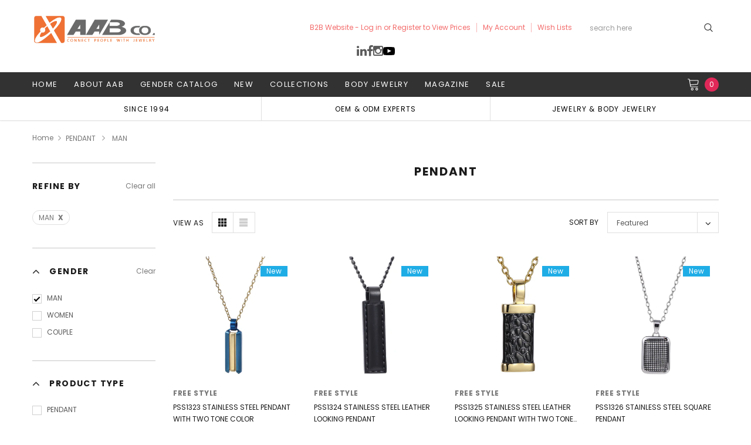

--- FILE ---
content_type: text/html; charset=utf-8
request_url: https://www.aab-co.com/collections/pendant/MAN
body_size: 52155
content:
<!doctype html>
<!--[if lt IE 7]><html class="no-js lt-ie9 lt-ie8 lt-ie7" lang="en"> <![endif]-->
<!--[if IE 7]><html class="no-js lt-ie9 lt-ie8" lang="en"> <![endif]-->
<!--[if IE 8]><html class="no-js lt-ie9" lang="en"> <![endif]-->
<!--[if IE 9 ]><html class="ie9 no-js"> <![endif]-->
<!--[if (gt IE 9)|!(IE)]><!--> <html class="no-js" lang="en"> <!--<![endif]-->
<head>
  <!-- <meta name="viewport" content="width=device-width"> -->
  <meta name="viewport" content="width=device-width, initial-scale=1, maximum-scale=1, user-scalable=0, minimal-ui">
  <meta charset="utf-8">
  <meta http-equiv="X-UA-Compatible" content="IE=edge,chrome=1">
  
    <link rel="preload" href="//www.aab-co.com/cdn/shop/t/7/assets/verdor.min.css?v=153669543579119564441629100805" as="style">
  
  <script>
    try{var __w=window.innerWidth||document.documentElement.clientWidth||document.body.clientWidth;var _observer=new MutationObserver(e=>{e.forEach(({addedNodes:e})=>{e.forEach(e=>{if(__w<800&&1===e.nodeType&&"IMG"===e.tagName&&e.getAttribute('lazyloadInMobile')=="1"){e.setAttribute("loading",'lazy');e.style.opacity=0;e.removeAttribute("fetchpriority");let src=e.src||e.getAttribute("data-src");let srcset=e.srcset||e.getAttribute("data-srcset");if(src){e.setAttribute("data1-src",src);e.removeAttribute("src")}
if(srcset){e.setAttribute("data1-srcset",srcset);e.removeAttribute("srcset")}
e.removeAttribute("data-src");e.removeAttribute("data-srcset")}else if(__w>800&&1===e.nodeType&&"IMG"===e.tagName&&e.getAttribute('lazyloadInDesktop')=="1"){e.setAttribute("loading",'lazy');e.style.opacity=0;e.removeAttribute("fetchpriority");let src=e.src||e.getAttribute("data-src");let srcset=e.srcset||e.getAttribute("data-srcset");if(src){e.setAttribute("data1-src",src);e.removeAttribute("src")}
if(srcset){e.setAttribute("data1-srcset",srcset);e.removeAttribute("srcset")}
e.removeAttribute("data-src");e.removeAttribute("data-srcset")}})})});_observer.observe(document.documentElement,{childList:!0,subtree:!0})
const _listEventListener=["keydown","mousedown","mousemove","wheel","touchmove","touchstart","touchend"];function _triggerDOMListener(){let elms=document.querySelectorAll('img[lazyloadInMobile="1"],img[lazyloadInDesktop="1"]');elms.forEach(function(e){e.getAttribute('data1-src')&&e.setAttribute("src",e.getAttribute('data1-src'));e.getAttribute('data1-srcset')&&e.setAttribute("srcset",e.getAttribute('data1-srcset'));e.style.opacity=1});_listEventListener.forEach(function(key){window.removeEventListener(key,_triggerDOMListener,{'passive':!0})})}
_listEventListener.forEach(function(key){window.addEventListener(key,_triggerDOMListener,{'passive':!0})})}catch(e){}
</script>

<script>
    try{function fun(vl){var elmBody=document.querySelector("body");if(window.tptCLSID&&window.tptCLSID&&window.sessionStorage){elmBody=document.getElementById(window.tptCLSID)}
elmBody.style.opacity=vl;if(vl){elmBody.style.visibility="visibile"}}
if(!window.sessionStorage.getItem("clsloadedonce")){window.sessionStorage.setItem("clsloadedonce",1);([10,50,100,150,200,250,300]).forEach(function(timeOut){setTimeout(()=>{try{fun(0)}catch(e){}},timeOut)});setTimeout(()=>{try{fun(1)}catch(e){}},window.innerWidth>800?500:1000)}}catch(e){}

</script>

<script type="text/javascript">
  var includeArrSB = [
     // "lazysize.js",
  ];

   var includeArrToAddMoreSB = [
     "googletagmanager",
     "googleapis",
     "shopify-boomerang-1.0.0.min.js",
     "google-analytics",
     "wpm",
     "tidio",
     "pinterest",
     "facebook",
     "tidio",
     "lang2",
     "shop.app",
     "jquery/1.9.1",
     "jquery-1.12.4",
     "alsobought",
     "youtube",
     "extensions"
   ];
   let checkSBInclude, checkSBIncludeLoadMore;

   var observer1 = new MutationObserver(e => {
       e.forEach(({
           addedNodes: e
       }) => {
           e.forEach(e => {
               checkSBIncludeLoadMore = includeArrToAddMoreSB.filter(item => e.src?.includes(item)).length
               if (checkSBIncludeLoadMore) {
                   if (!window.loadMoreSP) window.loadMoreSP = []
                   window.loadMoreSP.push(e.outerHTML.toString())
                   e.remove()
               } else {
                   checkSBInclude = includeArrSB.filter(item => e.src?.includes(item)).length
                   if (1 === e.nodeType && "SCRIPT" === e.tagName && checkSBInclude) {
                       (e.setAttribute("data-src", e.src), e.removeAttribute("src"))
                   } else {
                       1 === e.nodeType && "SCRIPT" === e.tagName &&
                           (e.innerHTML.includes("asyncLoad") &&
                               (e.innerHTML = e.innerHTML.replace("if(window.attachEvent)", "document.addEventListener('asyncLazyLoad',function(event){asyncLoad();});if(window.attachEvent)").replaceAll(", asyncLoad", ", function(){}")), e.innerHTML.includes("PreviewBarInjector") && (e.innerHTML = e.innerHTML.replace("DOMContentLoaded", "asyncLazyLoad")), (e.className == 'analytics') && (e.type = 'text/lazyload'), (e.src.includes("assets/storefront/features") || e.src.includes("assets/shopify_pay") || e.src.includes("connect.facebook.net")) &&
                               (e.setAttribute("data-src", e.src), e.removeAttribute("src")))
                   }
               }

           })
       })
   });
   observer1.observe(document.documentElement, {
       childList: !0,
       subtree: !0
   })
</script>

  <!-- Basic page needs ================================================== -->
  

  <!-- Title and description ================================================== -->
  

  <!-- Helpers ================================================== -->
  <link rel="canonical" href="https://www.aab-co.com/collections/pendant/man">
  
  <!-- Favicon -->
  
  <link rel="shortcut icon" href="//www.aab-co.com/cdn/shop/files/AAB_round_logo_32x32.png?v=1633494727" type="image/png">
  

  
  <!-- Product meta ================================================== -->
  

  <meta property="og:url" content="https://www.aab-co.com/collections/pendant/man">
  <meta property="og:site_name" content="AAB CO.">
  <!-- /snippets/twitter-card.liquid -->









  <!-- fonts -->
  
<script type="text/javascript">
  WebFontConfig = {
    google: { families: [ 
      
          'Poppins:100,200,300,400,500,600,700,800,900'
	  
      
      
      	
      		,
      	      
        'Arimo:100,200,300,400,500,600,700,800,900'
	  

    
        
          ,
        
        'Tinos:400,700'
    
    ] }
  };
  (function() {
    // var wf = document.createElement('script');
    // wf.src = ('https:' == document.location.protocol ? 'https' : 'http') +
    //   '://ajax.googleapis.com/ajax/libs/webfont/1/webfont.js';
    // wf.type = 'text/javascript';
    // wf.async = 'true';
    // var s = document.getElementsByTagName('script')[0];
    // s.parentNode.insertBefore(wf, s);
  })(); 
</script>


  <!-- Styles -->
  <link href="//www.aab-co.com/cdn/shop/t/7/assets/verdor.min.css?v=153669543579119564441629100805" rel="stylesheet" type="text/css" media="all" />
<link href="//www.aab-co.com/cdn/shop/t/7/assets/style.scss.css?v=60712277692760742721719388663" rel="stylesheet" type="text/css" media="all" />
<link href="//www.aab-co.com/cdn/shop/t/7/assets/styles-responsive.scss.css?v=37906353135477074111631275959" rel="stylesheet" type="text/css" media="all" />

  <link rel="preload" href="//www.aab-co.com/cdn/shop/t/7/assets/jquery.min.js?v=74721525869110791951715241680" as="script" >
  <!-- Scripts -->
  <script src="//www.aab-co.com/cdn/shop/t/7/assets/jquery.min.js?v=74721525869110791951715241680" type="text/javascript"></script>
<script src="//www.aab-co.com/cdn/shop/t/7/assets/lazysize.js?v=135440698951549802901715241754" type="text/javascript"></script>

<script src="//www.aab-co.com/cdn/shop/t/7/assets/new-js.js?v=101589102310805394691715241742" type="text/javascript"></script>


<script>
  window.ajax_cart = true;
  window.money_format = "<span class=hidePrice>${{amount}} USD</span>";
  window.shop_currency = "USD";
  window.show_multiple_currencies = false;
  window.loading_url = "//www.aab-co.com/cdn/shop/t/7/assets/loadding.svg?v=88682305317911376161629100800"; 
  window.use_color_swatch = true;
  window.use_variant_swatch = true;
  window.product_image_resize = false;
  window.enable_sidebar_multiple_choice = true;
  window.file_url = "//www.aab-co.com/cdn/shop/files/?v=22052";
  window.asset_url = "";
  window.router = "";
  window.images_size = {
    is_crop: false,
    ratio_width : 1,
    ratio_height : 1.35,
  };

  window.inventory_text = {
    in_stock: "In stock",
    many_in_stock: "Many in stock",
    out_of_stock: "Out of stock",
    add_to_cart: "Add to Cart",
    sold_out: "Sold Out",
    unavailable: "Unavailable",
    add_wishlist : "Add to Wish List",
    remove_wishlist : "Added To Wish List",
    select_options : "Select options",
    no_more_product: "No more product",
    previous: "Prev",
    next: "Next",
    pre_order : "Pre Order"
  };

  window.multi_lang = true;
  window.display_quickview_availability = false;
  window.display_quickview_sku = false;
  window.infinity_scroll_feature = true;
</script>

    <script src="//www.aab-co.com/cdn/shop/t/7/assets/lang2.js?v=127628076662693042541629100800"></script>
<script>
  var translator = {
    current_lang : jQuery.cookie("language"),
    
    init: function() {
      translator.updateStyling();
      translator.updateInventoryText();  		
    },

    updateStyling: function() {
      var style;
      
      style = "<style>*[data-translate] {visibility:visible} .lang2 { display: none }</style>";
      
      if (translator.isLang2()) {
        style = "<style>*[data-translate] {visibility:hidden} .lang1 {display:none}</style>";

        setTimeout(function(){
          $('.lang1').remove();
        },500);

      } 
      else {

        style = "<style>*[data-translate] {visibility:visible} .lang2 { display: none }</style>";

        setTimeout(function(){

          $('.lang2').remove();

        },500);

      }
      jQuery('head').append(style);
    },

    updateLangSwitcher: function() {
      if (translator.isLang2()) {
        jQuery(".lang-switcher li[data-value=2]").attr("class", "active");
      }
    },

    getTextToTranslate: function(selector) {
      var result = window.lang2;
      //check if there is parameter
      var params;
      if (selector.indexOf("|") > 0) {
        var devideList = selector.split("|");
        selector = devideList[0];
        params = devideList[1].split(",");
      }

      var selectorArr = selector.split('.');
      if (selectorArr) {
        for (var i = 0; i < selectorArr.length; i++) {
          result = result[selectorArr[i]];
        }
      } else {
        result = result[selector];
      }

      //check if result is object, case one and other
      if (result && result.one && result.other) {
        var countEqual1 = true;
        for (var i = 0; i < params.length; i++) {
          if (params[i].indexOf("count") >= 0) {
            variables = params[i].split(":");
            if (variables.length>1) {
              var count = variables[1];
              if (count > 1) {
                countEqual1 = false;
              }
            }
          }
        }

        if (countEqual1) {
          result = result.one;
        } else {
          result = result.other;
        }
      }

      //replace params
      
      if (params && params.length>0) {
        result = result.replace(/{{\s*/g, "{{");
        result = result.replace(/\s*}}/g, "}}");
        for (var i = 0; i < params.length; i++) {
          variables = params[i].split(":");
          if (variables.length>1) {
            result = result.replace("{{"+variables[0]+"}}", variables[1]);
                                    }          
                                    }
                                    }
                                    

                                    return result;
                                    },
                                    isLang2: function() {
              return translator.current_lang && translator.current_lang == 2;
            },
              updateInventoryText: function() {
                if (translator.isLang2()) {
                  window.inventory_text = {
                    in_stock: window.lang2.products.product.in_stock,
                    many_in_stock: window.lang2.products.product.many_in_stock,
                    out_of_stock: window.lang2.products.product.out_of_stock,
                    add_to_cart: window.lang2.products.product.add_to_cart,
                    sold_out: window.lang2.products.product.sold_out,
                    unavailable: window.lang2.products.product.unavailable,
                    add_wishlist: window.lang2.wishlist.general.add_to_wishlist,
                    remove_wishlist: window.lang2.wishlist.general.remove_wishlist,
                    select_options: window.lang2.products.product.select_options,
                    hide_options: window.lang2.products.product.hide_options,
                    show_options: window.lang2.products.product.show_options,
                    add_wishlist: window.lang2.wishlist.general.add_to_wishlist,
                    remove_wishlist: window.lang2.wishlist.general.remove_wishlist,
                    adding: window.lang2.products.product.adding,
                    thank_you: window.lang2.products.product.thank_you,
                    add_more: window.lang2.products.product.add_more,
                    cart_feedback: window.lang2.products.product.cart_feedback,
                    previous: window.lang2.collections.toolbar.previous,
                    next: window.lang2.collections.toolbar.next
                  };
                }
              },

                doTranslate: function(blockSelector) {
                  if (translator.isLang2()) {
                    jQuery(blockSelector + " [data-translate]").each(function(e) {          
                      var item = jQuery(this);
                      var selector = item.attr("data-translate");
                      var text = translator.getTextToTranslate(selector);
                      //translate only title
                      if (item.attr("translate-item")) {
                        var attribute = item.attr("translate-item");
                        if (attribute == 'blog-date-author') {
                          item.html(text);
                        } else if (attribute!="") {            
                          item.attr(attribute,text);
                        }
                      } else if (item.is("input")) {
                        item.val(text);
                      } else {
                        item.html(text);
                      }
                      item.css("visibility","visible");

                      jQuery(".lang-switcher li[data-value=1]").removeClass('active');
                      jQuery(".lang-switcher li[data-value=2]").addClass('active');
                    });
                  }
                }   
          };

          translator.init();

          jQuery(document).ready(function() {    
            jQuery(".lang-switcher li").on('click', function(e) {
              if($(this).hasClass('active')){
                return false;
              }
              e.preventDefault();
              var value = jQuery(this).data('value');
              jQuery.cookie('language', value, {expires:10, path:'/'});
              location.reload();
            });
            translator.doTranslate("body");
          });
</script>



  <!-- Header hook for plugins ================================ -->
  
  <script>window.performance && window.performance.mark && window.performance.mark('shopify.content_for_header.start');</script><meta id="shopify-digital-wallet" name="shopify-digital-wallet" content="/9199681632/digital_wallets/dialog">
<link rel="alternate" type="application/atom+xml" title="Feed" href="/collections/pendant/MAN.atom" />
<link rel="next" href="/collections/pendant/MAN?page=2">
<link rel="alternate" type="application/json+oembed" href="https://www.aab-co.com/collections/pendant/man.oembed">
<script async="async" src="/checkouts/internal/preloads.js?locale=en-US"></script>
<script id="shopify-features" type="application/json">{"accessToken":"c49d0df821fa8e8d40c461146f1f2eeb","betas":["rich-media-storefront-analytics"],"domain":"www.aab-co.com","predictiveSearch":true,"shopId":9199681632,"locale":"en"}</script>
<script>var Shopify = Shopify || {};
Shopify.shop = "aab-co.myshopify.com";
Shopify.locale = "en";
Shopify.currency = {"active":"USD","rate":"1.0"};
Shopify.country = "US";
Shopify.theme = {"name":"Jewelias-1-0-1-sections-ready","id":125965795483,"schema_name":"Jewelias","schema_version":"1.0.0","theme_store_id":null,"role":"main"};
Shopify.theme.handle = "null";
Shopify.theme.style = {"id":null,"handle":null};
Shopify.cdnHost = "www.aab-co.com/cdn";
Shopify.routes = Shopify.routes || {};
Shopify.routes.root = "/";</script>
<script type="module">!function(o){(o.Shopify=o.Shopify||{}).modules=!0}(window);</script>
<script>!function(o){function n(){var o=[];function n(){o.push(Array.prototype.slice.apply(arguments))}return n.q=o,n}var t=o.Shopify=o.Shopify||{};t.loadFeatures=n(),t.autoloadFeatures=n()}(window);</script>
<script id="shop-js-analytics" type="application/json">{"pageType":"collection"}</script>
<script defer="defer" async type="module" src="//www.aab-co.com/cdn/shopifycloud/shop-js/modules/v2/client.init-shop-cart-sync_BT-GjEfc.en.esm.js"></script>
<script defer="defer" async type="module" src="//www.aab-co.com/cdn/shopifycloud/shop-js/modules/v2/chunk.common_D58fp_Oc.esm.js"></script>
<script defer="defer" async type="module" src="//www.aab-co.com/cdn/shopifycloud/shop-js/modules/v2/chunk.modal_xMitdFEc.esm.js"></script>
<script type="module">
  await import("//www.aab-co.com/cdn/shopifycloud/shop-js/modules/v2/client.init-shop-cart-sync_BT-GjEfc.en.esm.js");
await import("//www.aab-co.com/cdn/shopifycloud/shop-js/modules/v2/chunk.common_D58fp_Oc.esm.js");
await import("//www.aab-co.com/cdn/shopifycloud/shop-js/modules/v2/chunk.modal_xMitdFEc.esm.js");

  window.Shopify.SignInWithShop?.initShopCartSync?.({"fedCMEnabled":true,"windoidEnabled":true});

</script>
<script>(function() {
  var isLoaded = false;
  function asyncLoad() {
    if (isLoaded) return;
    isLoaded = true;
    var urls = ["https:\/\/bulkorder.prezenapps.com\/public\/js\/load-tbo-app-v2.js?shop=aab-co.myshopify.com","\/\/code.tidio.co\/42bui9x42krpznyj9gdzjsw0k6tpehtd.js?shop=aab-co.myshopify.com","","https:\/\/disable-click.crucialcommerceapps.com\/appJS?shop=aab-co.myshopify.com","https:\/\/gtranslate.io\/shopify\/gtranslate.js?shop=aab-co.myshopify.com","https:\/\/stocksheep.vercel.app\/scripts\/enableAppScript.js?shop=aab-co.myshopify.com","https:\/\/api-na1.hubapi.com\/scriptloader\/v1\/21976821.js?shop=aab-co.myshopify.com"];
    for (var i = 0; i < urls.length; i++) {
      var s = document.createElement('script');
      s.type = 'text/javascript';
      s.async = true;
      s.src = urls[i];
      var x = document.getElementsByTagName('script')[0];
      x.parentNode.insertBefore(s, x);
    }
  };
  if(window.attachEvent) {
    window.attachEvent('onload', asyncLoad);
  } else {
    window.addEventListener('load', asyncLoad, false);
  }
})();</script>
<script id="__st">var __st={"a":9199681632,"offset":28800,"reqid":"8d9fd628-6187-46be-a996-5f61760521c7-1769216687","pageurl":"www.aab-co.com\/collections\/pendant\/MAN","u":"cc17db854ba5","p":"collection","rtyp":"collection","rid":93055975520};</script>
<script>window.ShopifyPaypalV4VisibilityTracking = true;</script>
<script id="captcha-bootstrap">!function(){'use strict';const t='contact',e='account',n='new_comment',o=[[t,t],['blogs',n],['comments',n],[t,'customer']],c=[[e,'customer_login'],[e,'guest_login'],[e,'recover_customer_password'],[e,'create_customer']],r=t=>t.map((([t,e])=>`form[action*='/${t}']:not([data-nocaptcha='true']) input[name='form_type'][value='${e}']`)).join(','),a=t=>()=>t?[...document.querySelectorAll(t)].map((t=>t.form)):[];function s(){const t=[...o],e=r(t);return a(e)}const i='password',u='form_key',d=['recaptcha-v3-token','g-recaptcha-response','h-captcha-response',i],f=()=>{try{return window.sessionStorage}catch{return}},m='__shopify_v',_=t=>t.elements[u];function p(t,e,n=!1){try{const o=window.sessionStorage,c=JSON.parse(o.getItem(e)),{data:r}=function(t){const{data:e,action:n}=t;return t[m]||n?{data:e,action:n}:{data:t,action:n}}(c);for(const[e,n]of Object.entries(r))t.elements[e]&&(t.elements[e].value=n);n&&o.removeItem(e)}catch(o){console.error('form repopulation failed',{error:o})}}const l='form_type',E='cptcha';function T(t){t.dataset[E]=!0}const w=window,h=w.document,L='Shopify',v='ce_forms',y='captcha';let A=!1;((t,e)=>{const n=(g='f06e6c50-85a8-45c8-87d0-21a2b65856fe',I='https://cdn.shopify.com/shopifycloud/storefront-forms-hcaptcha/ce_storefront_forms_captcha_hcaptcha.v1.5.2.iife.js',D={infoText:'Protected by hCaptcha',privacyText:'Privacy',termsText:'Terms'},(t,e,n)=>{const o=w[L][v],c=o.bindForm;if(c)return c(t,g,e,D).then(n);var r;o.q.push([[t,g,e,D],n]),r=I,A||(h.body.append(Object.assign(h.createElement('script'),{id:'captcha-provider',async:!0,src:r})),A=!0)});var g,I,D;w[L]=w[L]||{},w[L][v]=w[L][v]||{},w[L][v].q=[],w[L][y]=w[L][y]||{},w[L][y].protect=function(t,e){n(t,void 0,e),T(t)},Object.freeze(w[L][y]),function(t,e,n,w,h,L){const[v,y,A,g]=function(t,e,n){const i=e?o:[],u=t?c:[],d=[...i,...u],f=r(d),m=r(i),_=r(d.filter((([t,e])=>n.includes(e))));return[a(f),a(m),a(_),s()]}(w,h,L),I=t=>{const e=t.target;return e instanceof HTMLFormElement?e:e&&e.form},D=t=>v().includes(t);t.addEventListener('submit',(t=>{const e=I(t);if(!e)return;const n=D(e)&&!e.dataset.hcaptchaBound&&!e.dataset.recaptchaBound,o=_(e),c=g().includes(e)&&(!o||!o.value);(n||c)&&t.preventDefault(),c&&!n&&(function(t){try{if(!f())return;!function(t){const e=f();if(!e)return;const n=_(t);if(!n)return;const o=n.value;o&&e.removeItem(o)}(t);const e=Array.from(Array(32),(()=>Math.random().toString(36)[2])).join('');!function(t,e){_(t)||t.append(Object.assign(document.createElement('input'),{type:'hidden',name:u})),t.elements[u].value=e}(t,e),function(t,e){const n=f();if(!n)return;const o=[...t.querySelectorAll(`input[type='${i}']`)].map((({name:t})=>t)),c=[...d,...o],r={};for(const[a,s]of new FormData(t).entries())c.includes(a)||(r[a]=s);n.setItem(e,JSON.stringify({[m]:1,action:t.action,data:r}))}(t,e)}catch(e){console.error('failed to persist form',e)}}(e),e.submit())}));const S=(t,e)=>{t&&!t.dataset[E]&&(n(t,e.some((e=>e===t))),T(t))};for(const o of['focusin','change'])t.addEventListener(o,(t=>{const e=I(t);D(e)&&S(e,y())}));const B=e.get('form_key'),M=e.get(l),P=B&&M;t.addEventListener('DOMContentLoaded',(()=>{const t=y();if(P)for(const e of t)e.elements[l].value===M&&p(e,B);[...new Set([...A(),...v().filter((t=>'true'===t.dataset.shopifyCaptcha))])].forEach((e=>S(e,t)))}))}(h,new URLSearchParams(w.location.search),n,t,e,['guest_login'])})(!0,!0)}();</script>
<script integrity="sha256-4kQ18oKyAcykRKYeNunJcIwy7WH5gtpwJnB7kiuLZ1E=" data-source-attribution="shopify.loadfeatures" defer="defer" src="//www.aab-co.com/cdn/shopifycloud/storefront/assets/storefront/load_feature-a0a9edcb.js" crossorigin="anonymous"></script>
<script data-source-attribution="shopify.dynamic_checkout.dynamic.init">var Shopify=Shopify||{};Shopify.PaymentButton=Shopify.PaymentButton||{isStorefrontPortableWallets:!0,init:function(){window.Shopify.PaymentButton.init=function(){};var t=document.createElement("script");t.src="https://www.aab-co.com/cdn/shopifycloud/portable-wallets/latest/portable-wallets.en.js",t.type="module",document.head.appendChild(t)}};
</script>
<script data-source-attribution="shopify.dynamic_checkout.buyer_consent">
  function portableWalletsHideBuyerConsent(e){var t=document.getElementById("shopify-buyer-consent"),n=document.getElementById("shopify-subscription-policy-button");t&&n&&(t.classList.add("hidden"),t.setAttribute("aria-hidden","true"),n.removeEventListener("click",e))}function portableWalletsShowBuyerConsent(e){var t=document.getElementById("shopify-buyer-consent"),n=document.getElementById("shopify-subscription-policy-button");t&&n&&(t.classList.remove("hidden"),t.removeAttribute("aria-hidden"),n.addEventListener("click",e))}window.Shopify?.PaymentButton&&(window.Shopify.PaymentButton.hideBuyerConsent=portableWalletsHideBuyerConsent,window.Shopify.PaymentButton.showBuyerConsent=portableWalletsShowBuyerConsent);
</script>
<script data-source-attribution="shopify.dynamic_checkout.cart.bootstrap">document.addEventListener("DOMContentLoaded",(function(){function t(){return document.querySelector("shopify-accelerated-checkout-cart, shopify-accelerated-checkout")}if(t())Shopify.PaymentButton.init();else{new MutationObserver((function(e,n){t()&&(Shopify.PaymentButton.init(),n.disconnect())})).observe(document.body,{childList:!0,subtree:!0})}}));
</script>

<script>window.performance && window.performance.mark && window.performance.mark('shopify.content_for_header.end');</script>
  
  <script type="text/javascript">window.moneyFormat = "<span class=hidePrice>${{amount}}</span>";
  window.shopCurrency = "USD";
  window.assetsUrl = '//www.aab-co.com/cdn/shop/t/7/assets/';
</script>
<script>
  window.globoRelatedProductsConfig = {
    apiUrl: "https://related-products.globosoftware.net/api",
    alternateApiUrl: "https://related-products.globosoftware.net",
    shop: "aab-co.myshopify.com",
    shopNumber: 32423,
    domain: "www.aab-co.com",
    customer:null,
    urls: {
      search: "\/search",
      collection: "\/collections",
    },
    page: 'collection',
    translation: {"add_to_cart":"Add to cart","added_to_cart":"Added to cart","add_selected_to_cart":"Add selected to cart","added_selected_to_cart":"Added selected to cart","sale":"Sale","total_price":"Total price:","this_item":"This item:","sold_out":"Sold out","add_to_cart_short":"ADD","added_to_cart_short":"ADDED"},
    settings: {"redirect":true,"new_tab":true,"image_ratio":"400:500","visible_tags":null,"hidden_tags":null,"exclude_tags":null,"carousel_autoplay":false,"carousel_disable_in_mobile":false,"carousel_loop":true,"carousel_rtl":false,"carousel_items":"5","sold_out":false,"discount":{"enable":false,"condition":"any","type":"percentage","value":10}},
    manualRecommendations: {},
    boughtTogetherIds: {},
    trendingProducts: [2112672530528,2114492039264,2112671940704,2112660111456,2112668467296,2114491088992,2100149157984,2100149846112,2100148207712,2100110655584,2228250771552,2228244086880,2100150009952,2100149977184,5933241434267,4469098217568,4469098250336,2096794173536,2096794140768,2096793780320,2096793616480,2096793583712,5933241991323,2096792862816,5933207945371,5933217284251,5933248446619,5933247824027,5933263192219,5933254443163,5933256016027,5933264666779,5933264011419,5933266600091,5933267091611,5933206634651,2096712056928,5933239402651,5933237371035,2096741613664,2096719331424,2096719298656,2096719167584,2096718839904,2096716873824,2096716742752,2096716677216,2096716841056,2096715890784,2096715530336,2096715432032,2096713793632,2096713728096,2096713171040,2096712810592,2096712286304,2096712220768,2096639377504,2096638951520,2096627187808,2096627023968,2096586260576,2100150403168,2100055736416,2100106920032,4376912494688,4376912527456,4376912724064,2228245823584,2228245954656,2100042629216,2100042694752,6869637333147,5529306464411,5529301614747,2228251492448,2196622671968,2100114096224,2100031094880,5778145116315,5764429480091,2100156465248,5316928995483,5778167038107,5778145247387,5778167070875,2100044202080,2228260012128,2228259979360,4371736592480,4371735904352,2228243365984,2228243267680,2098987106400,4371735937120,7328113230051,7328113164515,4371736625248,2100154400864,2228243234912],
    productBoughtTogether: {"type":"product_bought_together","enable":false,"title":{"text":"Frequently Bought Together","color":"#212121","fontSize":"25","align":"left"},"subtitle":{"text":"","color":"#212121","fontSize":"18"},"limit":10,"maxWidth":1170,"conditions":[{"id":"bought_together","status":1},{"id":"manual","status":1},{"id":"vendor","type":"same","status":1},{"id":"type","type":"same","status":1},{"id":"collection","type":"same","status":1},{"id":"tags","type":"same","status":1},{"id":"global","status":1}],"template":{"id":"2","elements":["price","addToCartBtn","variantSelector","saleLabel"],"productTitle":{"fontSize":"15","color":"#212121"},"productPrice":{"fontSize":"14","color":"#212121"},"productOldPrice":{"fontSize":16,"color":"#919191"},"button":{"fontSize":"14","color":"#ffffff","backgroundColor":"#212121"},"saleLabel":{"color":"#fff","backgroundColor":"#c00000"},"this_item":true,"selected":true},"random":false,"discount":true},
    productRelated: {"type":"product_related","enable":false,"title":{"text":"Related products","color":"#212121","fontSize":"25","align":"center"},"subtitle":{"text":"","color":"#212121","fontSize":"18"},"limit":10,"maxWidth":1170,"conditions":[{"id":"manual","status":0},{"id":"bought_together","status":0},{"id":"vendor","type":"same","status":1},{"id":"type","type":"same","status":1},{"id":"collection","type":"same","status":1},{"id":"tags","type":"same","status":1},{"id":"global","status":1}],"template":{"id":"1","elements":["price","addToCartBtn","variantSelector","saleLabel"],"productTitle":{"fontSize":"15","color":"#212121"},"productPrice":{"fontSize":"14","color":"#212121"},"productOldPrice":{"fontSize":16,"color":"#919191"},"button":{"fontSize":"14","color":"#ffffff","backgroundColor":"#212121"},"saleLabel":{"color":"#fff","backgroundColor":"#c00000"},"this_item":false,"selected":false},"random":false,"discount":false},
    cart: {"type":"cart","enable":false,"title":{"text":"What else do you need?","color":"#212121","fontSize":"20","align":"left"},"subtitle":{"text":"","color":"#212121","fontSize":"18"},"limit":10,"maxWidth":1170,"conditions":[{"id":"manual","status":1},{"id":"bought_together","status":1},{"id":"tags","type":"same","status":1},{"id":"global","status":1}],"template":{"id":"3","elements":["price","addToCartBtn","variantSelector","saleLabel"],"productTitle":{"fontSize":"14","color":"#212121"},"productPrice":{"fontSize":"14","color":"#212121"},"productOldPrice":{"fontSize":16,"color":"#919191"},"button":{"fontSize":"15","color":"#ffffff","backgroundColor":"#212121"},"saleLabel":{"color":"#fff","backgroundColor":"#c00000"},"this_item":true,"selected":true},"random":false,"discount":false},
    basis_collection_handle: 'all',
    widgets: [],
    offers: [],
    view_name: 'globo.alsobought',
    cart_properties_name: '_bundle',
    upsell_properties_name: '_upsell_bundle',
    discounted_ids: [],
    discount_min_amount: 0,
    offerdiscounted_ids: [],
    offerdiscount_min_amount: 0,data: {},upselldatas:{},
    cartitems:[],
    no_image_url: "https://cdn.shopify.com/s/images/admin/no-image-large.gif"
  };
</script>
<script>
</script>
<script defer src="//www.aab-co.com/cdn/shop/t/7/assets/globo.alsobought.min.js?v=184120105635697298491652079934" type="text/javascript"></script>
<link rel="preload stylesheet" href="//www.aab-co.com/cdn/shop/t/7/assets/globo.alsobought.css?v=89341166247815665351652079933" as="style">


  <!--[if lt IE 9]>
  
  <![endif]-->

  

  <link href="//www.aab-co.com/cdn/shop/t/7/assets/custom.css?v=3885366174961219151759143766" rel="stylesheet" type="text/css" media="all" />
  


  <!-- Meta Pixel Code -->
  <script>
  !function(f,b,e,v,n,t,s)
  {if(f.fbq)return;n=f.fbq=function(){n.callMethod?
  n.callMethod.apply(n,arguments):n.queue.push(arguments)};
  if(!f._fbq)f._fbq=n;n.push=n;n.loaded=!0;n.version='2.0';
  n.queue=[];t=b.createElement(e);t.async=!0;
  t.src=v;s=b.getElementsByTagName(e)[0];
  s.parentNode.insertBefore(t,s)}(window, document,'script',
  'https://connect.facebook.net/en_US/fbevents.js');
  fbq('init', '1345682893308291');
  fbq('track', 'PageView');
  </script>
  <noscript>< img height="1" width="1" style="display:none"
  src="https://www.facebook.com/tr?id=1345682893308291&ev=PageView&noscript=1"
  /></noscript>
<!-- End Meta Pixel Code -->

  <script type="text/javascript">
  _linkedin_partner_id = "6991154";
  window._linkedin_data_partner_ids = window._linkedin_data_partner_ids || [];
  window._linkedin_data_partner_ids.push(_linkedin_partner_id);
  </script><script type="text/javascript">
  (function(l) {
  if (!l){window.lintrk = function(a,b){window.lintrk.q.push([a,b])};
  window.lintrk.q=[]}
  var s = document.getElementsByTagName("script")[0];
  var b = document.createElement("script");
  b.type = "text/javascript";b.async = true;
  b.src = "https://snap.licdn.com/li.lms-analytics/insight.min.js";
  s.parentNode.insertBefore(b, s);})(window.lintrk);
  </script>
  <noscript>
  <img height="1" width="1" style="display:none;" alt="" src="https://px.ads.linkedin.com/collect/?pid=6991154&fmt=gif" />
  </noscript>
  
  <!-- Google tag (gtag.js) --> 
    <script async src="https://www.googletagmanager.com/gtag/js?id=G-D2J941N282"></script> 
    <script> window.dataLayer = window.dataLayer || []; function gtag(){dataLayer.push(arguments);} gtag('js', new Date()); gtag('config', 'G-D2J941N282'); </script>
     
  
<!-- BEGIN app block: shopify://apps/singleton-verify-customers/blocks/app-block/442187bd-1b53-4604-802b-3ad4a61e44cc -->
    

    
    
    
    
    
    
    
    

    
        
        
        
        
          <!-- BEGIN app snippet: init -->

<script type="text/javascript">
    var customerApproved = false;
    var customerAccountEnabled = false;
    var vcElementsToShowMessageForVisitors = '.hidePrice';
</script>

    <script type="text/javascript">
        var customerAccountEnabled = true;
    </script>
    
    
    
    
    
    
        
    
    
        
            <div id="verifyCustomersStyles" class="tae">
                <style>
                    .hidePrice {display:none !important;}
                </style>
            </div>
            
            <div id="verifyCustomersConfigStyles" class="tae">
                <style>
                    a[href*="/cart"], form[action*="/cart/add"] button, form button[name="add"], form[action*="/cart/add"] input[type="submit"] {display:none !important}
                </style>
            </div>
        
    





<!-- END app snippet -->
        
        <!-- BEGIN app snippet: configs --><script type="text/javascript">
    

    var showMessageBoxInsteadOfPrices = '1';
    var messageForVisitors = 'This store is for B2B buyers only,Buyers who want to watch the price please register or login-in register approved {LOGIN}';
    var loginLinkText = 'logged-in';
    var registrationLinkText = 'registered';
    var backgroundColorOfMassageBox = '#ffffff';
    var textColorOfMassageBox = '#000000';
    var fontSize = '13';
    var showBorderOnMessageBox = '0';
    var showBorderRadiusOnMessageBox = '1';
    var inheritFonts = '0';
    var borderWidth = '1';
    var borderColorOfMassageBox = '#000000';
    var returnToPreviousPage = '0';
    var canApproveBasedOnTags = '0';
    var hasShowHideProducts = '0';
    var showHideProductsType = '1';
    var smallCartpath = 'a[href*="/cart"]';
    var addToCartButtonPath = 'form[action*="/cart/add"] button, form button[name="add"], form[action*="/cart/add"] input[type="submit"]';
    var customDisabledPaths = '';
    var sendMailToAdminAfterRegistration = '0';
    var adminEmails = '';
    var sendMailToCustomerAfterApprove = '1';
    var redirectToPage = '';
    var displayType = '2';
    var functionality_type = '1';
    var psNotApprovedLoginMessage = 'Your account is not approved now, we will inform you about approving by email';

    var vc_show_hide_products = [];
    var vc_collections_products_ids = {};
    
    

    var vcIsCart = false;
    
    var vcIsHomePage = false;
    
    var vcIsAccountPage = false;
    

    var vc_customer_tags = JSON.parse(JSON.stringify(null));
    var vc_approving_tags = [];
</script>
<!-- END app snippet -->
        <!-- BEGIN app snippet: extended-registration -->
<!-- END app snippet -->
        <!-- BEGIN app snippet: scripts -->

    <script src='https://cdn.shopify.com/extensions/019b12f7-1215-74f3-99e6-b6fbca22c443/singleton-verify-customers-16/assets/main_v3.js' defer></script>

<!-- END app snippet -->
    



<!-- END app block --><!-- BEGIN app block: shopify://apps/searchpie-seo-speed/blocks/sb-snippets/29f6c508-9bb9-4e93-9f98-b637b62f3552 --><!-- BEGIN app snippet: sb-meta-manual --><!-- SearchPie meta tags manual -->


<title>STAINLESS STEEL PENDANT</title>
<meta name="description" content="Achieve effortless sophistication with our exclusive range of premium stainless steel PENDANT designed by China's top STAINLESS STEEL JEWELRY MANUFACTURER.">
<!-- END SearchPie meta tags manual X -->
<!-- END app snippet --><!-- BEGIN app snippet: amp -->     
















    

<!-- END app snippet --><!-- BEGIN app snippet: Secomapp-Instant-Page --><script>
    var timeout = 2000;
    (function (w, d, s) {
        function asyncLoad_isp() {
            setTimeout(function () {
                var head = document.head;
                var r = document.createElement('script');
                r.type = "module";
                r.integrity = "sha384-MWfCL6g1OTGsbSwfuMHc8+8J2u71/LA8dzlIN3ycajckxuZZmF+DNjdm7O6H3PSq";
                r.src = "//instant.page/5.1.1";
                r.defer = true;
                head.appendChild(r);
            }, timeout);
        };
        document.addEventListener('DOMContentLoaded', function (event) {
            asyncLoad_isp();
        });
    })(window, document, 'script');
</script>
<!-- END app snippet --><!-- BEGIN app snippet: Secomapp-Store --><!-- seo-booster-json-ld-store -->

<!-- seo-booster-website -->
<script type="application/ld+json">
  {
     "@context": "http://schema.org",
     "@type": "WebSite",
     
     "name" : "AAB Co.,Limited",
     
     
     "url": "https://www.aab-co.com/",
     "potentialAction": {
       "@type": "SearchAction",
       "target": {
          "@type": "EntryPoint",
          "urlTemplate": "https://www.aab-co.com/search?q={search_term_string}"
        },
       "query-input": "required name=search_term_string"
     }
  }
</script>
<!-- end-seo-booster-website -->

<!-- seo-booster-organization -->
<script type="application/ld+json">
  {
  	"@context": "http://schema.org",
  	"@type": "Organization",
      
      "name" : "AAB Co.,Limited",
      
  	"url": "https://www.aab-co.com","logo": "https://sb.secomapp.com/images/artwork/sb_logo_84561.png","description": "Explore AAB Co’s stainless steel pendants for men &amp; women: CZ, evil eye, Hamsa, rock texture &amp; natural stone in round, square &amp; symbol shapes. OEM/ODM customization ready.",
      "address": {
        "@type": "PostalAddress",
        "streetAddress": "Opal Science and Innovation Park,",
        "addressLocality": "Guang Zhou",
        "addressCountry":  "CN",
        "addressRegion": "Guangdong",
        "postalCode": "510000"
      }
  , "sameAs" : [
  
  "www.aab-co.com"
      
  ]}
</script>

<!-- End - seo-booster-json-ld-store -->
<!-- END app snippet --><!-- BEGIN app snippet: Secomapp-Breadcrumb --><!-- seo-booster-json-ld-Breadcrumb -->
<script type="application/ld+json">
    {
        "@context": "http://schema.org",
        "@type": "BreadcrumbList",
        "itemListElement": [{
            "@type": "ListItem",
            "position": "1",
            "item": {
                "@type": "Website",
                "@id": "https://www.aab-co.com",
                "name": "AAB CO."
            }
        },{
                "@type": "ListItem",
                "position": "2",
                "item": {
                    "@id":  "https://www.aab-co.com/collections/pendant",
                    "name": "PENDANT"
                }
            },{
                    "@type": "ListItem",
                    "position": "3",
                    "item": {
                        "@id":  "https://www.aab-co.com/collections/pendant/man",
                        "name": "MAN"
                    }
                }]

 }

</script>
<!-- END app snippet --><!-- BEGIN app snippet: Secomapp-Collection --><!-- seo-booster-json-ld-collection -->

    <script type="application/ld+json">
    [
        {
            "@context" : "http://schema.org",
            "@type": "CollectionPage",
            "name": "PENDANT",
            "url": "https://www.aab-co.com/collections/pendant",
            "description": "Browse AAB Co’s unisex Pendant Collection—crafted in 316L stainless steel with styles for both men and women. Our lineup includes CZ-set pendants, evil eye and Hamsa symbols, textured rock finishes, tribal and compass motifs, natural lapis accents, and modern enamel inlays. Shapes include circular, square, dog tag, coin, and cut-outs. Designed for durability and detail, each piece is available with OEM/ODM customization for global jewelry brands.",
            "image": "https:collections/pendant.jpg"
        }
    ]
  </script><script type="application/ld+json">
    {
      "@context":"https://schema.org",
      "@type":"ItemList",
      "itemListElement":[
        {
          		"@type":"ListItem",
          		"position":"1",
                "image": "files/PSS1323_BLUEMATTE_14KGOLDMATTE_1.jpg",
          		"url":"https://www.aab-co.com/products/pss1323"
        	},
        {
          		"@type":"ListItem",
          		"position":"2",
                "image": "files/PSS1324_BALCKMATTE_1.jpg",
          		"url":"https://www.aab-co.com/products/pss1324"
        	},
        {
          		"@type":"ListItem",
          		"position":"3",
                "image": "files/PSS1325_14K_GOLD_SHINYBLACK_MATTE_1.jpg",
          		"url":"https://www.aab-co.com/products/pss1325"
        	},
        {
          		"@type":"ListItem",
          		"position":"4",
                "image": "files/PSS1326_STEELSHINY_BALCKOIL_2.jpg",
          		"url":"https://www.aab-co.com/products/pss1326"
        	},
        {
          		"@type":"ListItem",
          		"position":"5",
                "image": "files/PSS1329_STEELSHINY_925BALCK_1.jpg",
          		"url":"https://www.aab-co.com/products/pss1329"
        	},
        {
          		"@type":"ListItem",
          		"position":"6",
                "image": "files/PSS1330_14KGOLD.jpg",
          		"url":"https://www.aab-co.com/products/pss1330"
        	},
        {
          		"@type":"ListItem",
          		"position":"7",
                "image": "files/PSS1333_GOLD_1.jpg",
          		"url":"https://www.aab-co.com/products/pss1333"
        	},
        {
          		"@type":"ListItem",
          		"position":"8",
                "image": "files/PSS1312_1.jpg",
          		"url":"https://www.aab-co.com/products/pss1312"
        	},
        {
          		"@type":"ListItem",
          		"position":"9",
                "image": "files/PSS1308__STEEL_SHINY14K_GOLD.jpg",
          		"url":"https://www.aab-co.com/products/pss1308"
        	},
        {
          		"@type":"ListItem",
          		"position":"10",
                "image": "files/PSS1306__STEEL_SHINY14K_GOLD.jpg",
          		"url":"https://www.aab-co.com/products/pss1306"
        	},
        {
          		"@type":"ListItem",
          		"position":"11",
                "image": "files/PSS1310_1.jpg",
          		"url":"https://www.aab-co.com/products/pss1310"
        	},
        {
          		"@type":"ListItem",
          		"position":"12",
                "image": "files/PSS1307__STEEL_MATTE_BLACK.jpg",
          		"url":"https://www.aab-co.com/products/pss1307"
        	},
        {
          		"@type":"ListItem",
          		"position":"13",
                "image": "files/PSS1321_d1d5a242-6d74-48fa-ae28-9b733259079d.jpg",
          		"url":"https://www.aab-co.com/products/pss1321"
        	},
        {
          		"@type":"ListItem",
          		"position":"14",
                "image": "files/PSS1309__STEEL_SHINY_925_BLACK.jpg",
          		"url":"https://www.aab-co.com/products/pss1309"
        	},
        {
          		"@type":"ListItem",
          		"position":"15",
                "image": "files/PSS1305__14K_GOLD_SHINY_1.jpg",
          		"url":"https://www.aab-co.com/products/pss1305"
        	}
        
      ]
    }
  </script>




<!-- END app snippet -->



<!-- BEGIN app snippet: sb-detect-broken-link --><script></script><!-- END app snippet -->
<!-- BEGIN app snippet: internal-link --><script>
	
</script><!-- END app snippet -->
<!-- BEGIN app snippet: social-tags --><!-- SearchPie Social Tags -->


<!-- END SearchPie Social Tags --><!-- END app snippet -->
<!-- BEGIN app snippet: sb-nx -->

<!-- END app snippet -->
<!-- END SearchPie snippets -->
<!-- END app block --><meta property="og:image" content="https://cdn.shopify.com/s/files/1/0091/9968/1632/collections/pendant.jpg?v=1713931116" />
<meta property="og:image:secure_url" content="https://cdn.shopify.com/s/files/1/0091/9968/1632/collections/pendant.jpg?v=1713931116" />
<meta property="og:image:width" content="2281" />
<meta property="og:image:height" content="343" />
<meta property="og:image:alt" content="STAINLESS STEEL PENDANT" />
<link href="https://monorail-edge.shopifysvc.com" rel="dns-prefetch">
<script>(function(){if ("sendBeacon" in navigator && "performance" in window) {try {var session_token_from_headers = performance.getEntriesByType('navigation')[0].serverTiming.find(x => x.name == '_s').description;} catch {var session_token_from_headers = undefined;}var session_cookie_matches = document.cookie.match(/_shopify_s=([^;]*)/);var session_token_from_cookie = session_cookie_matches && session_cookie_matches.length === 2 ? session_cookie_matches[1] : "";var session_token = session_token_from_headers || session_token_from_cookie || "";function handle_abandonment_event(e) {var entries = performance.getEntries().filter(function(entry) {return /monorail-edge.shopifysvc.com/.test(entry.name);});if (!window.abandonment_tracked && entries.length === 0) {window.abandonment_tracked = true;var currentMs = Date.now();var navigation_start = performance.timing.navigationStart;var payload = {shop_id: 9199681632,url: window.location.href,navigation_start,duration: currentMs - navigation_start,session_token,page_type: "collection"};window.navigator.sendBeacon("https://monorail-edge.shopifysvc.com/v1/produce", JSON.stringify({schema_id: "online_store_buyer_site_abandonment/1.1",payload: payload,metadata: {event_created_at_ms: currentMs,event_sent_at_ms: currentMs}}));}}window.addEventListener('pagehide', handle_abandonment_event);}}());</script>
<script id="web-pixels-manager-setup">(function e(e,d,r,n,o){if(void 0===o&&(o={}),!Boolean(null===(a=null===(i=window.Shopify)||void 0===i?void 0:i.analytics)||void 0===a?void 0:a.replayQueue)){var i,a;window.Shopify=window.Shopify||{};var t=window.Shopify;t.analytics=t.analytics||{};var s=t.analytics;s.replayQueue=[],s.publish=function(e,d,r){return s.replayQueue.push([e,d,r]),!0};try{self.performance.mark("wpm:start")}catch(e){}var l=function(){var e={modern:/Edge?\/(1{2}[4-9]|1[2-9]\d|[2-9]\d{2}|\d{4,})\.\d+(\.\d+|)|Firefox\/(1{2}[4-9]|1[2-9]\d|[2-9]\d{2}|\d{4,})\.\d+(\.\d+|)|Chrom(ium|e)\/(9{2}|\d{3,})\.\d+(\.\d+|)|(Maci|X1{2}).+ Version\/(15\.\d+|(1[6-9]|[2-9]\d|\d{3,})\.\d+)([,.]\d+|)( \(\w+\)|)( Mobile\/\w+|) Safari\/|Chrome.+OPR\/(9{2}|\d{3,})\.\d+\.\d+|(CPU[ +]OS|iPhone[ +]OS|CPU[ +]iPhone|CPU IPhone OS|CPU iPad OS)[ +]+(15[._]\d+|(1[6-9]|[2-9]\d|\d{3,})[._]\d+)([._]\d+|)|Android:?[ /-](13[3-9]|1[4-9]\d|[2-9]\d{2}|\d{4,})(\.\d+|)(\.\d+|)|Android.+Firefox\/(13[5-9]|1[4-9]\d|[2-9]\d{2}|\d{4,})\.\d+(\.\d+|)|Android.+Chrom(ium|e)\/(13[3-9]|1[4-9]\d|[2-9]\d{2}|\d{4,})\.\d+(\.\d+|)|SamsungBrowser\/([2-9]\d|\d{3,})\.\d+/,legacy:/Edge?\/(1[6-9]|[2-9]\d|\d{3,})\.\d+(\.\d+|)|Firefox\/(5[4-9]|[6-9]\d|\d{3,})\.\d+(\.\d+|)|Chrom(ium|e)\/(5[1-9]|[6-9]\d|\d{3,})\.\d+(\.\d+|)([\d.]+$|.*Safari\/(?![\d.]+ Edge\/[\d.]+$))|(Maci|X1{2}).+ Version\/(10\.\d+|(1[1-9]|[2-9]\d|\d{3,})\.\d+)([,.]\d+|)( \(\w+\)|)( Mobile\/\w+|) Safari\/|Chrome.+OPR\/(3[89]|[4-9]\d|\d{3,})\.\d+\.\d+|(CPU[ +]OS|iPhone[ +]OS|CPU[ +]iPhone|CPU IPhone OS|CPU iPad OS)[ +]+(10[._]\d+|(1[1-9]|[2-9]\d|\d{3,})[._]\d+)([._]\d+|)|Android:?[ /-](13[3-9]|1[4-9]\d|[2-9]\d{2}|\d{4,})(\.\d+|)(\.\d+|)|Mobile Safari.+OPR\/([89]\d|\d{3,})\.\d+\.\d+|Android.+Firefox\/(13[5-9]|1[4-9]\d|[2-9]\d{2}|\d{4,})\.\d+(\.\d+|)|Android.+Chrom(ium|e)\/(13[3-9]|1[4-9]\d|[2-9]\d{2}|\d{4,})\.\d+(\.\d+|)|Android.+(UC? ?Browser|UCWEB|U3)[ /]?(15\.([5-9]|\d{2,})|(1[6-9]|[2-9]\d|\d{3,})\.\d+)\.\d+|SamsungBrowser\/(5\.\d+|([6-9]|\d{2,})\.\d+)|Android.+MQ{2}Browser\/(14(\.(9|\d{2,})|)|(1[5-9]|[2-9]\d|\d{3,})(\.\d+|))(\.\d+|)|K[Aa][Ii]OS\/(3\.\d+|([4-9]|\d{2,})\.\d+)(\.\d+|)/},d=e.modern,r=e.legacy,n=navigator.userAgent;return n.match(d)?"modern":n.match(r)?"legacy":"unknown"}(),u="modern"===l?"modern":"legacy",c=(null!=n?n:{modern:"",legacy:""})[u],f=function(e){return[e.baseUrl,"/wpm","/b",e.hashVersion,"modern"===e.buildTarget?"m":"l",".js"].join("")}({baseUrl:d,hashVersion:r,buildTarget:u}),m=function(e){var d=e.version,r=e.bundleTarget,n=e.surface,o=e.pageUrl,i=e.monorailEndpoint;return{emit:function(e){var a=e.status,t=e.errorMsg,s=(new Date).getTime(),l=JSON.stringify({metadata:{event_sent_at_ms:s},events:[{schema_id:"web_pixels_manager_load/3.1",payload:{version:d,bundle_target:r,page_url:o,status:a,surface:n,error_msg:t},metadata:{event_created_at_ms:s}}]});if(!i)return console&&console.warn&&console.warn("[Web Pixels Manager] No Monorail endpoint provided, skipping logging."),!1;try{return self.navigator.sendBeacon.bind(self.navigator)(i,l)}catch(e){}var u=new XMLHttpRequest;try{return u.open("POST",i,!0),u.setRequestHeader("Content-Type","text/plain"),u.send(l),!0}catch(e){return console&&console.warn&&console.warn("[Web Pixels Manager] Got an unhandled error while logging to Monorail."),!1}}}}({version:r,bundleTarget:l,surface:e.surface,pageUrl:self.location.href,monorailEndpoint:e.monorailEndpoint});try{o.browserTarget=l,function(e){var d=e.src,r=e.async,n=void 0===r||r,o=e.onload,i=e.onerror,a=e.sri,t=e.scriptDataAttributes,s=void 0===t?{}:t,l=document.createElement("script"),u=document.querySelector("head"),c=document.querySelector("body");if(l.async=n,l.src=d,a&&(l.integrity=a,l.crossOrigin="anonymous"),s)for(var f in s)if(Object.prototype.hasOwnProperty.call(s,f))try{l.dataset[f]=s[f]}catch(e){}if(o&&l.addEventListener("load",o),i&&l.addEventListener("error",i),u)u.appendChild(l);else{if(!c)throw new Error("Did not find a head or body element to append the script");c.appendChild(l)}}({src:f,async:!0,onload:function(){if(!function(){var e,d;return Boolean(null===(d=null===(e=window.Shopify)||void 0===e?void 0:e.analytics)||void 0===d?void 0:d.initialized)}()){var d=window.webPixelsManager.init(e)||void 0;if(d){var r=window.Shopify.analytics;r.replayQueue.forEach((function(e){var r=e[0],n=e[1],o=e[2];d.publishCustomEvent(r,n,o)})),r.replayQueue=[],r.publish=d.publishCustomEvent,r.visitor=d.visitor,r.initialized=!0}}},onerror:function(){return m.emit({status:"failed",errorMsg:"".concat(f," has failed to load")})},sri:function(e){var d=/^sha384-[A-Za-z0-9+/=]+$/;return"string"==typeof e&&d.test(e)}(c)?c:"",scriptDataAttributes:o}),m.emit({status:"loading"})}catch(e){m.emit({status:"failed",errorMsg:(null==e?void 0:e.message)||"Unknown error"})}}})({shopId: 9199681632,storefrontBaseUrl: "https://www.aab-co.com",extensionsBaseUrl: "https://extensions.shopifycdn.com/cdn/shopifycloud/web-pixels-manager",monorailEndpoint: "https://monorail-edge.shopifysvc.com/unstable/produce_batch",surface: "storefront-renderer",enabledBetaFlags: ["2dca8a86"],webPixelsConfigList: [{"id":"973930723","configuration":"{\"accountID\":\"aab-co\"}","eventPayloadVersion":"v1","runtimeContext":"STRICT","scriptVersion":"e049d423f49471962495acbe58da1904","type":"APP","apiClientId":32196493313,"privacyPurposes":["ANALYTICS","MARKETING","SALE_OF_DATA"],"dataSharingAdjustments":{"protectedCustomerApprovalScopes":["read_customer_address","read_customer_email","read_customer_name","read_customer_personal_data","read_customer_phone"]}},{"id":"744259811","configuration":"{\"config\":\"{\\\"google_tag_ids\\\":[\\\"G-D2J941N282\\\"],\\\"target_country\\\":\\\"ZZ\\\",\\\"gtag_events\\\":[{\\\"type\\\":\\\"begin_checkout\\\",\\\"action_label\\\":\\\"G-D2J941N282\\\"},{\\\"type\\\":\\\"search\\\",\\\"action_label\\\":\\\"G-D2J941N282\\\"},{\\\"type\\\":\\\"view_item\\\",\\\"action_label\\\":\\\"G-D2J941N282\\\"},{\\\"type\\\":\\\"purchase\\\",\\\"action_label\\\":\\\"G-D2J941N282\\\"},{\\\"type\\\":\\\"page_view\\\",\\\"action_label\\\":\\\"G-D2J941N282\\\"},{\\\"type\\\":\\\"add_payment_info\\\",\\\"action_label\\\":\\\"G-D2J941N282\\\"},{\\\"type\\\":\\\"add_to_cart\\\",\\\"action_label\\\":\\\"G-D2J941N282\\\"}],\\\"enable_monitoring_mode\\\":false}\"}","eventPayloadVersion":"v1","runtimeContext":"OPEN","scriptVersion":"b2a88bafab3e21179ed38636efcd8a93","type":"APP","apiClientId":1780363,"privacyPurposes":[],"dataSharingAdjustments":{"protectedCustomerApprovalScopes":["read_customer_address","read_customer_email","read_customer_name","read_customer_personal_data","read_customer_phone"]}},{"id":"208306403","configuration":"{\"pixel_id\":\"670676490234560\",\"pixel_type\":\"facebook_pixel\",\"metaapp_system_user_token\":\"-\"}","eventPayloadVersion":"v1","runtimeContext":"OPEN","scriptVersion":"ca16bc87fe92b6042fbaa3acc2fbdaa6","type":"APP","apiClientId":2329312,"privacyPurposes":["ANALYTICS","MARKETING","SALE_OF_DATA"],"dataSharingAdjustments":{"protectedCustomerApprovalScopes":["read_customer_address","read_customer_email","read_customer_name","read_customer_personal_data","read_customer_phone"]}},{"id":"62980323","eventPayloadVersion":"v1","runtimeContext":"LAX","scriptVersion":"1","type":"CUSTOM","privacyPurposes":["ANALYTICS"],"name":"Google Analytics tag (migrated)"},{"id":"shopify-app-pixel","configuration":"{}","eventPayloadVersion":"v1","runtimeContext":"STRICT","scriptVersion":"0450","apiClientId":"shopify-pixel","type":"APP","privacyPurposes":["ANALYTICS","MARKETING"]},{"id":"shopify-custom-pixel","eventPayloadVersion":"v1","runtimeContext":"LAX","scriptVersion":"0450","apiClientId":"shopify-pixel","type":"CUSTOM","privacyPurposes":["ANALYTICS","MARKETING"]}],isMerchantRequest: false,initData: {"shop":{"name":"AAB CO.","paymentSettings":{"currencyCode":"USD"},"myshopifyDomain":"aab-co.myshopify.com","countryCode":"CN","storefrontUrl":"https:\/\/www.aab-co.com"},"customer":null,"cart":null,"checkout":null,"productVariants":[],"purchasingCompany":null},},"https://www.aab-co.com/cdn","fcfee988w5aeb613cpc8e4bc33m6693e112",{"modern":"","legacy":""},{"shopId":"9199681632","storefrontBaseUrl":"https:\/\/www.aab-co.com","extensionBaseUrl":"https:\/\/extensions.shopifycdn.com\/cdn\/shopifycloud\/web-pixels-manager","surface":"storefront-renderer","enabledBetaFlags":"[\"2dca8a86\"]","isMerchantRequest":"false","hashVersion":"fcfee988w5aeb613cpc8e4bc33m6693e112","publish":"custom","events":"[[\"page_viewed\",{}],[\"collection_viewed\",{\"collection\":{\"id\":\"93055975520\",\"title\":\"PENDANT\",\"productVariants\":[{\"price\":{\"amount\":7.15,\"currencyCode\":\"USD\"},\"product\":{\"title\":\"PSS1323 STAINLESS STEEL PENDANT WITH TWO TONE COLOR\",\"vendor\":\"Free Style\",\"id\":\"8952542724323\",\"untranslatedTitle\":\"PSS1323 STAINLESS STEEL PENDANT WITH TWO TONE COLOR\",\"url\":\"\/products\/pss1323\",\"type\":\"Jewelry\"},\"id\":\"47083708252387\",\"image\":{\"src\":\"\/\/www.aab-co.com\/cdn\/shop\/files\/PSS1323_BLUEMATTE_14KGOLDMATTE_1.jpg?v=1756868159\"},\"sku\":\"PSS1323 (SET ID 152922)\",\"title\":\"BLUE MATTE\/14K GOLD MATTE \/ 33.6 * 12 * 5 \/ STAINLESS STEEL\",\"untranslatedTitle\":\"BLUE MATTE\/14K GOLD MATTE \/ 33.6 * 12 * 5 \/ STAINLESS STEEL\"},{\"price\":{\"amount\":4.25,\"currencyCode\":\"USD\"},\"product\":{\"title\":\"PSS1324 STAINLESS STEEL LEATHER LOOKING PENDANT\",\"vendor\":\"Free Style\",\"id\":\"8952542888163\",\"untranslatedTitle\":\"PSS1324 STAINLESS STEEL LEATHER LOOKING PENDANT\",\"url\":\"\/products\/pss1324\",\"type\":\"Jewelry\"},\"id\":\"47083708481763\",\"image\":{\"src\":\"\/\/www.aab-co.com\/cdn\/shop\/files\/PSS1324_BALCKMATTE_1.jpg?v=1756867704\"},\"sku\":\"PSS1324 (SET ID 152407)\",\"title\":\"BLACK SPARY MATTE \/ 37 * 9.5 * 5 \/ STAINLESS STEEL\",\"untranslatedTitle\":\"BLACK SPARY MATTE \/ 37 * 9.5 * 5 \/ STAINLESS STEEL\"},{\"price\":{\"amount\":6.15,\"currencyCode\":\"USD\"},\"product\":{\"title\":\"PSS1325 STAINLESS STEEL LEATHER LOOKING PENDANT WITH TWO TONE COLOR\",\"vendor\":\"Free Style\",\"id\":\"8952543117539\",\"untranslatedTitle\":\"PSS1325 STAINLESS STEEL LEATHER LOOKING PENDANT WITH TWO TONE COLOR\",\"url\":\"\/products\/pss1325\",\"type\":\"Jewelry\"},\"id\":\"47083708776675\",\"image\":{\"src\":\"\/\/www.aab-co.com\/cdn\/shop\/files\/PSS1325_14K_GOLD_SHINYBLACK_MATTE_1.jpg?v=1759221402\"},\"sku\":\"PSS1325 (SET ID 152926)\",\"title\":\"BLACK MATTE\/14K GOLD SHINY \/ 25 * 13 * 5 \/ STAINLESS STEEL\",\"untranslatedTitle\":\"BLACK MATTE\/14K GOLD SHINY \/ 25 * 13 * 5 \/ STAINLESS STEEL\"},{\"price\":{\"amount\":5.4,\"currencyCode\":\"USD\"},\"product\":{\"title\":\"PSS1326 STAINLESS STEEL SQUARE PENDANT\",\"vendor\":\"Free Style\",\"id\":\"8952543445219\",\"untranslatedTitle\":\"PSS1326 STAINLESS STEEL SQUARE PENDANT\",\"url\":\"\/products\/pss1326\",\"type\":\"Jewelry\"},\"id\":\"47083709268195\",\"image\":{\"src\":\"\/\/www.aab-co.com\/cdn\/shop\/files\/PSS1326_STEELSHINY_BALCKOIL_1.jpg?v=1764643599\"},\"sku\":\"PSS1326 (SET ID 152940)\",\"title\":\"STEEL SHINY\/BLACK OIL \/ 25.5 * 19.5 * 4 \/ STAINLESS STEEL\",\"untranslatedTitle\":\"STEEL SHINY\/BLACK OIL \/ 25.5 * 19.5 * 4 \/ STAINLESS STEEL\"},{\"price\":{\"amount\":5.1,\"currencyCode\":\"USD\"},\"product\":{\"title\":\"PSS1329 STAINLESS STEEL PENDANT WITH LILY PATTERN\",\"vendor\":\"Free Style\",\"id\":\"8952543969507\",\"untranslatedTitle\":\"PSS1329 STAINLESS STEEL PENDANT WITH LILY PATTERN\",\"url\":\"\/products\/pss1329\",\"type\":\"Jewelry\"},\"id\":\"47083709858019\",\"image\":{\"src\":\"\/\/www.aab-co.com\/cdn\/shop\/files\/PSS1329_14KGOLD_1.jpg?v=1759128560\"},\"sku\":\"PSS1329 (SET ID 153157)\",\"title\":\"14K GOLD \/ 20 * 18 * 2.3 \/ STAINLESS STEEL\",\"untranslatedTitle\":\"14K GOLD \/ 20 * 18 * 2.3 \/ STAINLESS STEEL\"},{\"price\":{\"amount\":4.9,\"currencyCode\":\"USD\"},\"product\":{\"title\":\"PSS1330 STAINLESS STEEL PENDANT WITH CLOVERS\",\"vendor\":\"Free Style\",\"id\":\"8952544100579\",\"untranslatedTitle\":\"PSS1330 STAINLESS STEEL PENDANT WITH CLOVERS\",\"url\":\"\/products\/pss1330\",\"type\":\"Jewelry\"},\"id\":\"47083710185699\",\"image\":{\"src\":\"\/\/www.aab-co.com\/cdn\/shop\/files\/PSS1330_14KGOLD.jpg?v=1756863585\"},\"sku\":\"PSS1330 (SET ID 153153)\",\"title\":\"14K GOLD SHINY\/14K GOLD MATTE \/ 15 * 15 * 3 \/ STAINLESS STEEL\",\"untranslatedTitle\":\"14K GOLD SHINY\/14K GOLD MATTE \/ 15 * 15 * 3 \/ STAINLESS STEEL\"},{\"price\":{\"amount\":4.2,\"currencyCode\":\"USD\"},\"product\":{\"title\":\"PSS1333 STAINLESS STEEL  OCTAGONAL PENDANT\",\"vendor\":\"Free Style\",\"id\":\"8952544362723\",\"untranslatedTitle\":\"PSS1333 STAINLESS STEEL  OCTAGONAL PENDANT\",\"url\":\"\/products\/pss1333\",\"type\":\"Jewelry\"},\"id\":\"47083710972131\",\"image\":{\"src\":\"\/\/www.aab-co.com\/cdn\/shop\/files\/PSS1333_STEEL_1.jpg?v=1759127840\"},\"sku\":\"PSS1333 (SET ID 153148)\",\"title\":\"STEEL SHINY\/STEEL MATTE \/ 20 * 20 * 2.5 \/ STAINLESS STEEL\",\"untranslatedTitle\":\"STEEL SHINY\/STEEL MATTE \/ 20 * 20 * 2.5 \/ STAINLESS STEEL\"},{\"price\":{\"amount\":4.9,\"currencyCode\":\"USD\"},\"product\":{\"title\":\"PSS1312 STAINLESS STEEL PENDANT\",\"vendor\":\"Free Style\",\"id\":\"8752451322083\",\"untranslatedTitle\":\"PSS1312 STAINLESS STEEL PENDANT\",\"url\":\"\/products\/pss1312\",\"type\":\"Jewelry\"},\"id\":\"45914902593763\",\"image\":{\"src\":\"\/\/www.aab-co.com\/cdn\/shop\/files\/PSS1312_1.jpg?v=1737100281\"},\"sku\":\"PSS1312 (SET ID 153050)\",\"title\":\"STEEL SHINY \/ 37.2 * 10 * 3.7 \/ 316L STAINLESS STEEL\",\"untranslatedTitle\":\"STEEL SHINY \/ 37.2 * 10 * 3.7 \/ 316L STAINLESS STEEL\"},{\"price\":{\"amount\":4.4,\"currencyCode\":\"USD\"},\"product\":{\"title\":\"PSS1308 STAINLESS STEEL PENDANT WITH ROCK SURFACE\",\"vendor\":\"Free Style\",\"id\":\"8740124623075\",\"untranslatedTitle\":\"PSS1308 STAINLESS STEEL PENDANT WITH ROCK SURFACE\",\"url\":\"\/products\/pss1308\",\"type\":\"Jewelry\"},\"id\":\"45860356980963\",\"image\":{\"src\":\"\/\/www.aab-co.com\/cdn\/shop\/files\/PSS1308__STEEL_SHINY14K_GOLD.jpg?v=1749440639\"},\"sku\":\"PSS1308 (SET ID 151732)\",\"title\":\"STEEL\/14K GOLD \/ 14.5 * 6 * 2.5 \/ 316L STAINLESS STEEL\",\"untranslatedTitle\":\"STEEL\/14K GOLD \/ 14.5 * 6 * 2.5 \/ 316L STAINLESS STEEL\"},{\"price\":{\"amount\":5.8,\"currencyCode\":\"USD\"},\"product\":{\"title\":\"PSS1306 STAINLESS STEEL PENDANT WITH ROCK SURFACE\",\"vendor\":\"Free Style\",\"id\":\"8740124688611\",\"untranslatedTitle\":\"PSS1306 STAINLESS STEEL PENDANT WITH ROCK SURFACE\",\"url\":\"\/products\/pss1306\",\"type\":\"Jewelry\"},\"id\":\"45860357308643\",\"image\":{\"src\":\"\/\/www.aab-co.com\/cdn\/shop\/files\/PSS1306__STEEL_SHINY14K_GOLD.jpg?v=1749440312\"},\"sku\":\"PSS1306 (SET ID 151722)\",\"title\":\"14K GOLD\/STEEL \/ 15.5 * 8 * 2.5 \/ 316L STAINLESS STEEL\",\"untranslatedTitle\":\"14K GOLD\/STEEL \/ 15.5 * 8 * 2.5 \/ 316L STAINLESS STEEL\"},{\"price\":{\"amount\":6.0,\"currencyCode\":\"USD\"},\"product\":{\"title\":\"PSS1310 STAINLESS STEEL PENDANT WITH OX HEAD DESIGN\",\"vendor\":\"Free Style\",\"id\":\"8740124754147\",\"untranslatedTitle\":\"PSS1310 STAINLESS STEEL PENDANT WITH OX HEAD DESIGN\",\"url\":\"\/products\/pss1310\",\"type\":\"Jewelry\"},\"id\":\"45860357636323\",\"image\":{\"src\":\"\/\/www.aab-co.com\/cdn\/shop\/files\/PSS1310_1.jpg?v=1749439812\"},\"sku\":\"PSS1310 (SET ID 151723)\",\"title\":\"GUN SPRAY MATTE \/ 30 * 27.5 * 5.6 \/ 316 STAINLESS STEEL\",\"untranslatedTitle\":\"GUN SPRAY MATTE \/ 30 * 27.5 * 5.6 \/ 316 STAINLESS STEEL\"},{\"price\":{\"amount\":5.55,\"currencyCode\":\"USD\"},\"product\":{\"title\":\"PSS1307 STAINLESS STEEL PENDANT WITH ROCK SURFACE\",\"vendor\":\"Free Style\",\"id\":\"8740124786915\",\"untranslatedTitle\":\"PSS1307 STAINLESS STEEL PENDANT WITH ROCK SURFACE\",\"url\":\"\/products\/pss1307\",\"type\":\"Jewelry\"},\"id\":\"45860357767395\",\"image\":{\"src\":\"\/\/www.aab-co.com\/cdn\/shop\/files\/PSS1307__STEEL_MATTE_BLACK.jpg?v=1749439611\"},\"sku\":\"PSS1307 (SET ID 151737)\",\"title\":\"BLACK MATTE\/STEEL MATTE \/ 25.5 * 10 * 4 \/ 316 STAINLESS STEEL\",\"untranslatedTitle\":\"BLACK MATTE\/STEEL MATTE \/ 25.5 * 10 * 4 \/ 316 STAINLESS STEEL\"},{\"price\":{\"amount\":4.6,\"currencyCode\":\"USD\"},\"product\":{\"title\":\"PSS1321 STAINLESS STEEL PENDANT IN SQUARE SHAPE\",\"vendor\":\"Free Style\",\"id\":\"8740124885219\",\"untranslatedTitle\":\"PSS1321 STAINLESS STEEL PENDANT IN SQUARE SHAPE\",\"url\":\"\/products\/pss1321\",\"type\":\"Jewelry\"},\"id\":\"45860358258915\",\"image\":{\"src\":\"\/\/www.aab-co.com\/cdn\/shop\/files\/PSS1321_d1d5a242-6d74-48fa-ae28-9b733259079d.jpg?v=1749438544\"},\"sku\":\"PSS1321 (SET ID 151766)\",\"title\":\"STEEL SHINY\/925 BLACK\/STEEL MATTE \/ 18 * 18 * 5 \/ 316L STAINLESS STEEL\",\"untranslatedTitle\":\"STEEL SHINY\/925 BLACK\/STEEL MATTE \/ 18 * 18 * 5 \/ 316L STAINLESS STEEL\"},{\"price\":{\"amount\":3.75,\"currencyCode\":\"USD\"},\"product\":{\"title\":\"PSS1309 STAINLESS STEEL PENDANT WITH ROPE DESIGN\",\"vendor\":\"Free Style\",\"id\":\"8724125745379\",\"untranslatedTitle\":\"PSS1309 STAINLESS STEEL PENDANT WITH ROPE DESIGN\",\"url\":\"\/products\/pss1309\",\"type\":\"Jewelry\"},\"id\":\"45786327220451\",\"image\":{\"src\":\"\/\/www.aab-co.com\/cdn\/shop\/files\/PSS1309__STEEL_SHINY_925_BLACK.jpg?v=1739954809\"},\"sku\":\"PSS1309 (SET ID 151543)\",\"title\":\"STEEL SHINY\/925 BLACK \/ 30 * 16.5 * 3.5 \/ 316 STAINLESS STEEL\",\"untranslatedTitle\":\"STEEL SHINY\/925 BLACK \/ 30 * 16.5 * 3.5 \/ 316 STAINLESS STEEL\"},{\"price\":{\"amount\":4.95,\"currencyCode\":\"USD\"},\"product\":{\"title\":\"PSS1305 STAINLESS STEEL SQUARE PENDANT WITH MOSAIC DESIGN\",\"vendor\":\"Free Style\",\"id\":\"8724125974755\",\"untranslatedTitle\":\"PSS1305 STAINLESS STEEL SQUARE PENDANT WITH MOSAIC DESIGN\",\"url\":\"\/products\/pss1305\",\"type\":\"Jewelry\"},\"id\":\"45786327449827\",\"image\":{\"src\":\"\/\/www.aab-co.com\/cdn\/shop\/files\/PSS1305__STEEL_SHINY_1.jpg?v=1736911814\"},\"sku\":\"PSS1305 (SET ID 151493)\",\"title\":\"STEEL SHINY \/ 11 * 11 * 5 \/ 316 STAINLESS STEEL\",\"untranslatedTitle\":\"STEEL SHINY \/ 11 * 11 * 5 \/ 316 STAINLESS STEEL\"}]}}]]"});</script><script>
  window.ShopifyAnalytics = window.ShopifyAnalytics || {};
  window.ShopifyAnalytics.meta = window.ShopifyAnalytics.meta || {};
  window.ShopifyAnalytics.meta.currency = 'USD';
  var meta = {"products":[{"id":8952542724323,"gid":"gid:\/\/shopify\/Product\/8952542724323","vendor":"Free Style","type":"Jewelry","handle":"pss1323","variants":[{"id":47083708252387,"price":715,"name":"PSS1323 STAINLESS STEEL PENDANT WITH TWO TONE COLOR - BLUE MATTE\/14K GOLD MATTE \/ 33.6 * 12 * 5 \/ STAINLESS STEEL","public_title":"BLUE MATTE\/14K GOLD MATTE \/ 33.6 * 12 * 5 \/ STAINLESS STEEL","sku":"PSS1323 (SET ID 152922)"}],"remote":false},{"id":8952542888163,"gid":"gid:\/\/shopify\/Product\/8952542888163","vendor":"Free Style","type":"Jewelry","handle":"pss1324","variants":[{"id":47083708481763,"price":425,"name":"PSS1324 STAINLESS STEEL LEATHER LOOKING PENDANT - BLACK SPARY MATTE \/ 37 * 9.5 * 5 \/ STAINLESS STEEL","public_title":"BLACK SPARY MATTE \/ 37 * 9.5 * 5 \/ STAINLESS STEEL","sku":"PSS1324 (SET ID 152407)"}],"remote":false},{"id":8952543117539,"gid":"gid:\/\/shopify\/Product\/8952543117539","vendor":"Free Style","type":"Jewelry","handle":"pss1325","variants":[{"id":47083708776675,"price":615,"name":"PSS1325 STAINLESS STEEL LEATHER LOOKING PENDANT WITH TWO TONE COLOR - BLACK MATTE\/14K GOLD SHINY \/ 25 * 13 * 5 \/ STAINLESS STEEL","public_title":"BLACK MATTE\/14K GOLD SHINY \/ 25 * 13 * 5 \/ STAINLESS STEEL","sku":"PSS1325 (SET ID 152926)"}],"remote":false},{"id":8952543445219,"gid":"gid:\/\/shopify\/Product\/8952543445219","vendor":"Free Style","type":"Jewelry","handle":"pss1326","variants":[{"id":47083709268195,"price":540,"name":"PSS1326 STAINLESS STEEL SQUARE PENDANT - STEEL SHINY\/BLACK OIL \/ 25.5 * 19.5 * 4 \/ STAINLESS STEEL","public_title":"STEEL SHINY\/BLACK OIL \/ 25.5 * 19.5 * 4 \/ STAINLESS STEEL","sku":"PSS1326 (SET ID 152940)"}],"remote":false},{"id":8952543969507,"gid":"gid:\/\/shopify\/Product\/8952543969507","vendor":"Free Style","type":"Jewelry","handle":"pss1329","variants":[{"id":47083709858019,"price":510,"name":"PSS1329 STAINLESS STEEL PENDANT WITH LILY PATTERN - 14K GOLD \/ 20 * 18 * 2.3 \/ STAINLESS STEEL","public_title":"14K GOLD \/ 20 * 18 * 2.3 \/ STAINLESS STEEL","sku":"PSS1329 (SET ID 153157)"},{"id":47083709890787,"price":455,"name":"PSS1329 STAINLESS STEEL PENDANT WITH LILY PATTERN - STEEL\/925 BLACK \/ 20 * 18 * 2.3 \/ STAINLESS STEEL","public_title":"STEEL\/925 BLACK \/ 20 * 18 * 2.3 \/ STAINLESS STEEL","sku":"PSS1329 (SET ID 153156)"}],"remote":false},{"id":8952544100579,"gid":"gid:\/\/shopify\/Product\/8952544100579","vendor":"Free Style","type":"Jewelry","handle":"pss1330","variants":[{"id":47083710185699,"price":490,"name":"PSS1330 STAINLESS STEEL PENDANT WITH CLOVERS - 14K GOLD SHINY\/14K GOLD MATTE \/ 15 * 15 * 3 \/ STAINLESS STEEL","public_title":"14K GOLD SHINY\/14K GOLD MATTE \/ 15 * 15 * 3 \/ STAINLESS STEEL","sku":"PSS1330 (SET ID 153153)"},{"id":47083710218467,"price":415,"name":"PSS1330 STAINLESS STEEL PENDANT WITH CLOVERS - STEEL SHINY\/STEEL MATTE \/ 15 * 15 * 3 \/ STAINLESS STEEL","public_title":"STEEL SHINY\/STEEL MATTE \/ 15 * 15 * 3 \/ STAINLESS STEEL","sku":"PSS1330 (SET ID 153152)"}],"remote":false},{"id":8952544362723,"gid":"gid:\/\/shopify\/Product\/8952544362723","vendor":"Free Style","type":"Jewelry","handle":"pss1333","variants":[{"id":47083710972131,"price":420,"name":"PSS1333 STAINLESS STEEL  OCTAGONAL PENDANT - STEEL SHINY\/STEEL MATTE \/ 20 * 20 * 2.5 \/ STAINLESS STEEL","public_title":"STEEL SHINY\/STEEL MATTE \/ 20 * 20 * 2.5 \/ STAINLESS STEEL","sku":"PSS1333 (SET ID 153148)"},{"id":47083711004899,"price":510,"name":"PSS1333 STAINLESS STEEL  OCTAGONAL PENDANT - 14K GOLD SHINY\/14K GOLD MATTE \/ 20 * 20 * 2.5 \/ STAINLESS STEEL","public_title":"14K GOLD SHINY\/14K GOLD MATTE \/ 20 * 20 * 2.5 \/ STAINLESS STEEL","sku":"PSS1333 (SET ID 153149)"}],"remote":false},{"id":8752451322083,"gid":"gid:\/\/shopify\/Product\/8752451322083","vendor":"Free Style","type":"Jewelry","handle":"pss1312","variants":[{"id":45914902593763,"price":490,"name":"PSS1312 STAINLESS STEEL PENDANT - STEEL SHINY \/ 37.2 * 10 * 3.7 \/ 316L STAINLESS STEEL","public_title":"STEEL SHINY \/ 37.2 * 10 * 3.7 \/ 316L STAINLESS STEEL","sku":"PSS1312 (SET ID 153050)"}],"remote":false},{"id":8740124623075,"gid":"gid:\/\/shopify\/Product\/8740124623075","vendor":"Free Style","type":"Jewelry","handle":"pss1308","variants":[{"id":45860356980963,"price":440,"name":"PSS1308 STAINLESS STEEL PENDANT WITH ROCK SURFACE - STEEL\/14K GOLD \/ 14.5 * 6 * 2.5 \/ 316L STAINLESS STEEL","public_title":"STEEL\/14K GOLD \/ 14.5 * 6 * 2.5 \/ 316L STAINLESS STEEL","sku":"PSS1308 (SET ID 151732)"}],"remote":false},{"id":8740124688611,"gid":"gid:\/\/shopify\/Product\/8740124688611","vendor":"Free Style","type":"Jewelry","handle":"pss1306","variants":[{"id":45860357308643,"price":580,"name":"PSS1306 STAINLESS STEEL PENDANT WITH ROCK SURFACE - 14K GOLD\/STEEL \/ 15.5 * 8 * 2.5 \/ 316L STAINLESS STEEL","public_title":"14K GOLD\/STEEL \/ 15.5 * 8 * 2.5 \/ 316L STAINLESS STEEL","sku":"PSS1306 (SET ID 151722)"}],"remote":false},{"id":8740124754147,"gid":"gid:\/\/shopify\/Product\/8740124754147","vendor":"Free Style","type":"Jewelry","handle":"pss1310","variants":[{"id":45860357636323,"price":600,"name":"PSS1310 STAINLESS STEEL PENDANT WITH OX HEAD DESIGN - GUN SPRAY MATTE \/ 30 * 27.5 * 5.6 \/ 316 STAINLESS STEEL","public_title":"GUN SPRAY MATTE \/ 30 * 27.5 * 5.6 \/ 316 STAINLESS STEEL","sku":"PSS1310 (SET ID 151723)"}],"remote":false},{"id":8740124786915,"gid":"gid:\/\/shopify\/Product\/8740124786915","vendor":"Free Style","type":"Jewelry","handle":"pss1307","variants":[{"id":45860357767395,"price":555,"name":"PSS1307 STAINLESS STEEL PENDANT WITH ROCK SURFACE - BLACK MATTE\/STEEL MATTE \/ 25.5 * 10 * 4 \/ 316 STAINLESS STEEL","public_title":"BLACK MATTE\/STEEL MATTE \/ 25.5 * 10 * 4 \/ 316 STAINLESS STEEL","sku":"PSS1307 (SET ID 151737)"}],"remote":false},{"id":8740124885219,"gid":"gid:\/\/shopify\/Product\/8740124885219","vendor":"Free Style","type":"Jewelry","handle":"pss1321","variants":[{"id":45860358258915,"price":460,"name":"PSS1321 STAINLESS STEEL PENDANT IN SQUARE SHAPE - STEEL SHINY\/925 BLACK\/STEEL MATTE \/ 18 * 18 * 5 \/ 316L STAINLESS STEEL","public_title":"STEEL SHINY\/925 BLACK\/STEEL MATTE \/ 18 * 18 * 5 \/ 316L STAINLESS STEEL","sku":"PSS1321 (SET ID 151766)"}],"remote":false},{"id":8724125745379,"gid":"gid:\/\/shopify\/Product\/8724125745379","vendor":"Free Style","type":"Jewelry","handle":"pss1309","variants":[{"id":45786327220451,"price":375,"name":"PSS1309 STAINLESS STEEL PENDANT WITH ROPE DESIGN - STEEL SHINY\/925 BLACK \/ 30 * 16.5 * 3.5 \/ 316 STAINLESS STEEL","public_title":"STEEL SHINY\/925 BLACK \/ 30 * 16.5 * 3.5 \/ 316 STAINLESS STEEL","sku":"PSS1309 (SET ID 151543)"}],"remote":false},{"id":8724125974755,"gid":"gid:\/\/shopify\/Product\/8724125974755","vendor":"Free Style","type":"Jewelry","handle":"pss1305","variants":[{"id":45786327449827,"price":495,"name":"PSS1305 STAINLESS STEEL SQUARE PENDANT WITH MOSAIC DESIGN - STEEL SHINY \/ 11 * 11 * 5 \/ 316 STAINLESS STEEL","public_title":"STEEL SHINY \/ 11 * 11 * 5 \/ 316 STAINLESS STEEL","sku":"PSS1305 (SET ID 151493)"},{"id":45786327482595,"price":580,"name":"PSS1305 STAINLESS STEEL SQUARE PENDANT WITH MOSAIC DESIGN - 14K GOLD SHINY \/ 11 * 11 * 5 \/ 316 STAINLESS STEEL","public_title":"14K GOLD SHINY \/ 11 * 11 * 5 \/ 316 STAINLESS STEEL","sku":"PSS1305 (SET ID 151494)"}],"remote":false}],"page":{"pageType":"collection","resourceType":"collection","resourceId":93055975520,"requestId":"8d9fd628-6187-46be-a996-5f61760521c7-1769216687"}};
  for (var attr in meta) {
    window.ShopifyAnalytics.meta[attr] = meta[attr];
  }
</script>
<script class="analytics">
  (function () {
    var customDocumentWrite = function(content) {
      var jquery = null;

      if (window.jQuery) {
        jquery = window.jQuery;
      } else if (window.Checkout && window.Checkout.$) {
        jquery = window.Checkout.$;
      }

      if (jquery) {
        jquery('body').append(content);
      }
    };

    var hasLoggedConversion = function(token) {
      if (token) {
        return document.cookie.indexOf('loggedConversion=' + token) !== -1;
      }
      return false;
    }

    var setCookieIfConversion = function(token) {
      if (token) {
        var twoMonthsFromNow = new Date(Date.now());
        twoMonthsFromNow.setMonth(twoMonthsFromNow.getMonth() + 2);

        document.cookie = 'loggedConversion=' + token + '; expires=' + twoMonthsFromNow;
      }
    }

    var trekkie = window.ShopifyAnalytics.lib = window.trekkie = window.trekkie || [];
    if (trekkie.integrations) {
      return;
    }
    trekkie.methods = [
      'identify',
      'page',
      'ready',
      'track',
      'trackForm',
      'trackLink'
    ];
    trekkie.factory = function(method) {
      return function() {
        var args = Array.prototype.slice.call(arguments);
        args.unshift(method);
        trekkie.push(args);
        return trekkie;
      };
    };
    for (var i = 0; i < trekkie.methods.length; i++) {
      var key = trekkie.methods[i];
      trekkie[key] = trekkie.factory(key);
    }
    trekkie.load = function(config) {
      trekkie.config = config || {};
      trekkie.config.initialDocumentCookie = document.cookie;
      var first = document.getElementsByTagName('script')[0];
      var script = document.createElement('script');
      script.type = 'text/javascript';
      script.onerror = function(e) {
        var scriptFallback = document.createElement('script');
        scriptFallback.type = 'text/javascript';
        scriptFallback.onerror = function(error) {
                var Monorail = {
      produce: function produce(monorailDomain, schemaId, payload) {
        var currentMs = new Date().getTime();
        var event = {
          schema_id: schemaId,
          payload: payload,
          metadata: {
            event_created_at_ms: currentMs,
            event_sent_at_ms: currentMs
          }
        };
        return Monorail.sendRequest("https://" + monorailDomain + "/v1/produce", JSON.stringify(event));
      },
      sendRequest: function sendRequest(endpointUrl, payload) {
        // Try the sendBeacon API
        if (window && window.navigator && typeof window.navigator.sendBeacon === 'function' && typeof window.Blob === 'function' && !Monorail.isIos12()) {
          var blobData = new window.Blob([payload], {
            type: 'text/plain'
          });

          if (window.navigator.sendBeacon(endpointUrl, blobData)) {
            return true;
          } // sendBeacon was not successful

        } // XHR beacon

        var xhr = new XMLHttpRequest();

        try {
          xhr.open('POST', endpointUrl);
          xhr.setRequestHeader('Content-Type', 'text/plain');
          xhr.send(payload);
        } catch (e) {
          console.log(e);
        }

        return false;
      },
      isIos12: function isIos12() {
        return window.navigator.userAgent.lastIndexOf('iPhone; CPU iPhone OS 12_') !== -1 || window.navigator.userAgent.lastIndexOf('iPad; CPU OS 12_') !== -1;
      }
    };
    Monorail.produce('monorail-edge.shopifysvc.com',
      'trekkie_storefront_load_errors/1.1',
      {shop_id: 9199681632,
      theme_id: 125965795483,
      app_name: "storefront",
      context_url: window.location.href,
      source_url: "//www.aab-co.com/cdn/s/trekkie.storefront.8d95595f799fbf7e1d32231b9a28fd43b70c67d3.min.js"});

        };
        scriptFallback.async = true;
        scriptFallback.src = '//www.aab-co.com/cdn/s/trekkie.storefront.8d95595f799fbf7e1d32231b9a28fd43b70c67d3.min.js';
        first.parentNode.insertBefore(scriptFallback, first);
      };
      script.async = true;
      script.src = '//www.aab-co.com/cdn/s/trekkie.storefront.8d95595f799fbf7e1d32231b9a28fd43b70c67d3.min.js';
      first.parentNode.insertBefore(script, first);
    };
    trekkie.load(
      {"Trekkie":{"appName":"storefront","development":false,"defaultAttributes":{"shopId":9199681632,"isMerchantRequest":null,"themeId":125965795483,"themeCityHash":"3214817064593556844","contentLanguage":"en","currency":"USD","eventMetadataId":"17ff3749-67d1-4e6a-865a-f0a87bc98f38"},"isServerSideCookieWritingEnabled":true,"monorailRegion":"shop_domain","enabledBetaFlags":["65f19447"]},"Session Attribution":{},"S2S":{"facebookCapiEnabled":true,"source":"trekkie-storefront-renderer","apiClientId":580111}}
    );

    var loaded = false;
    trekkie.ready(function() {
      if (loaded) return;
      loaded = true;

      window.ShopifyAnalytics.lib = window.trekkie;

      var originalDocumentWrite = document.write;
      document.write = customDocumentWrite;
      try { window.ShopifyAnalytics.merchantGoogleAnalytics.call(this); } catch(error) {};
      document.write = originalDocumentWrite;

      window.ShopifyAnalytics.lib.page(null,{"pageType":"collection","resourceType":"collection","resourceId":93055975520,"requestId":"8d9fd628-6187-46be-a996-5f61760521c7-1769216687","shopifyEmitted":true});

      var match = window.location.pathname.match(/checkouts\/(.+)\/(thank_you|post_purchase)/)
      var token = match? match[1]: undefined;
      if (!hasLoggedConversion(token)) {
        setCookieIfConversion(token);
        window.ShopifyAnalytics.lib.track("Viewed Product Category",{"currency":"USD","category":"Collection: pendant","collectionName":"pendant","collectionId":93055975520,"nonInteraction":true},undefined,undefined,{"shopifyEmitted":true});
      }
    });


        var eventsListenerScript = document.createElement('script');
        eventsListenerScript.async = true;
        eventsListenerScript.src = "//www.aab-co.com/cdn/shopifycloud/storefront/assets/shop_events_listener-3da45d37.js";
        document.getElementsByTagName('head')[0].appendChild(eventsListenerScript);

})();</script>
  <script>
  if (!window.ga || (window.ga && typeof window.ga !== 'function')) {
    window.ga = function ga() {
      (window.ga.q = window.ga.q || []).push(arguments);
      if (window.Shopify && window.Shopify.analytics && typeof window.Shopify.analytics.publish === 'function') {
        window.Shopify.analytics.publish("ga_stub_called", {}, {sendTo: "google_osp_migration"});
      }
      console.error("Shopify's Google Analytics stub called with:", Array.from(arguments), "\nSee https://help.shopify.com/manual/promoting-marketing/pixels/pixel-migration#google for more information.");
    };
    if (window.Shopify && window.Shopify.analytics && typeof window.Shopify.analytics.publish === 'function') {
      window.Shopify.analytics.publish("ga_stub_initialized", {}, {sendTo: "google_osp_migration"});
    }
  }
</script>
<script
  defer
  src="https://www.aab-co.com/cdn/shopifycloud/perf-kit/shopify-perf-kit-3.0.4.min.js"
  data-application="storefront-renderer"
  data-shop-id="9199681632"
  data-render-region="gcp-us-central1"
  data-page-type="collection"
  data-theme-instance-id="125965795483"
  data-theme-name="Jewelias"
  data-theme-version="1.0.0"
  data-monorail-region="shop_domain"
  data-resource-timing-sampling-rate="10"
  data-shs="true"
  data-shs-beacon="true"
  data-shs-export-with-fetch="true"
  data-shs-logs-sample-rate="1"
  data-shs-beacon-endpoint="https://www.aab-co.com/api/collect"
></script>
</head>
<body id="stainless-steel-pendants-for-men-amp-women-cz-evil-eye-hamsa-amp-more-by-aab-co" class="template-collection" >
  <h1 style="display: none">Stainless Steel Pendants for Men &amp; Women – CZ, Evil Eye, Hamsa &amp; More by AAB Co</h1>
  

<script type="application/ld+json">
{
  "@context": "http://schema.org/",
  "@type": "CollectionPage",
  "name": "PENDANT",
  "url": "https://www.aab-co.com/collections/pendant/man",
  "description": " Explore AAB Co’s stainless steel pendants for men &amp; women: CZ, evil eye, Hamsa, rock texture &amp; natural stone in round, square &amp; symbol shapes. OEM/ODM customization ready. "
}
</script>
<script type="application/ld+json">
{
  "@context": "http://schema.org/",
  "@type": "BreadcrumbList",
  "itemListElement": [{
    "@type": "ListItem",
    "position": 1,
    "name": "Home",
    "item": "https://www.aab-co.com"
  },
  {
    "@type": "ListItem",
    "position": 2,
    "name": "PENDANT",
    "item": "https://www.aab-co.com/collections/pendant/man"
  }]
}
</script>

  <div class="wrapper-container">	
    <div class="wrapper-header">
      <div id="shopify-section-header" class="shopify-section"><style>
  /*  Header Bottom  */
  
  
  

  
  
  

  .header-wrapper{
    background:#ffffff;
  }

  .header-wrapper .logo-title{
    color:#f46b6b;
    font-size: 20px;
  }
  .header-wrapper svg {
    width: 16px;
    height: 16px;
  }
  .header-wrapper .column-right .text_order,
  .header-wrapper a.userToggle,
  .header-wrapper .wishlist-text a {
    color:#f46b6b;
  }
  .header-wrapper .column-right > div {
    border-left: 1px solid  rgba(244, 107, 107, 0.5);
  }
  .header-wrapper .column-right > div a:hover span:before, .header-wrapper .column-right .customer-links .userToggle.is-open span:before{
    background: #f46b6b;
  }
  .header-wrapper .column-right .customer-links .userToggle svg {
    fill: #f46b6b;
  }
  .header-wrapper .column-right .header-search .search-form .input-group-field {
    color: #5a5a5a;
    background: #ffffff;
  }

  .header-wrapper .column-right .header-search .search-form .input-group-field::-webkit-input-placeholder{
    color:#5a5a5a;
    opacity: 0.6;
  }
  .header-wrapper .column-right .header-search .search-form .input-group-field::-moz-placeholder{
    color:#5a5a5a;
    opacity: 0.6;
  }
  .header-wrapper .column-right .header-search .search-form .input-group-field:-ms-input-placeholder{
    color:#5a5a5a;
  }

  .header-wrapper .column-right .header-search .search-form .btn-search svg{
    fill:#333333;
  }

  @media (max-width:1024px){
    .header-wrapper .logo img{
      max-height: 25px;
    }
    .header-wrapper .icon-menu .icon-line,.header-wrapper .icon-menu .icon-line:before,
    .header-wrapper .icon-menu .icon-line:after {
      background: #f46b6b;
    }
    .header-wrapper .menu-mobile svg {
      fill: #f46b6b;
    }
  }

  @media (min-width:1025px){
    .header-wrapper .logo img{
      height: 60px;
    }
  }
  .logo a.logo-title {
    color: #ffffff;
  }
</style>

<header class="site-header" role="banner">
  <div class="header-wrapper">
    <div class="container">
      <div class="menu-mobile mobile-items">
        <a href="javascript:void(0)" class="menuToggle icon-menu" id="showLeftPush">
          <span class="icon-line"></span>
        </a>

        <a href="javascript:void(0)" class="searchToggle">
          <svg class="icon-open" viewBox="0 0 512 512" id="icon-search" width="100%" height="100%">
  <path d="M495,466.2L377.2,348.4c29.2-35.6,46.8-81.2,46.8-130.9C424,103.5,331.5,11,217.5,11C103.4,11,11,103.5,11,217.5   S103.4,424,217.5,424c49.7,0,95.2-17.5,130.8-46.7L466.1,495c8,8,20.9,8,28.9,0C503,487.1,503,474.1,495,466.2z M217.5,382.9   C126.2,382.9,52,308.7,52,217.5S126.2,52,217.5,52C308.7,52,383,126.3,383,217.5S308.7,382.9,217.5,382.9z"></path>
</svg>
          <?xml version="1.0" encoding="iso-8859-1"?>
<!-- Generator: Adobe Illustrator 19.0.0, SVG Export Plug-In . SVG Version: 6.00 Build 0)  -->
<svg class="icon-close" version="1.1" id="Layer_1" xmlns="http://www.w3.org/2000/svg" xmlns:xlink="http://www.w3.org/1999/xlink" x="0px" y="0px"
	 viewBox="0 0 512 512" style="enable-background:new 0 0 512 512;" xml:space="preserve">
<g>
	<g>
		<polygon points="512,59.076 452.922,0 256,196.922 59.076,0 0,59.076 196.922,256 0,452.922 59.076,512 256,315.076 452.922,512 
			512,452.922 315.076,256 		"/>
	</g>
</g>
<g>
</g>
<g>
</g>
<g>
</g>
<g>
</g>
<g>
</g>
<g>
</g>
<g>
</g>
<g>
</g>
<g>
</g>
<g>
</g>
<g>
</g>
<g>
</g>
<g>
</g>
<g>
</g>
<g>
</g>
</svg>

        </a>
      </div>

      <div class="hd-items column-left logo" itemscope itemtype="http://schema.org/Organization">
        <meta itemprop="url" content="https://www.aab-co.com">
        <a class="icon-menu" href="javascript:void(0)">
          <span class="icon-line"></span>
        </a>
        
          <a href="/">
            
              <img
                itemprop="logo"
                src="//www.aab-co.com/cdn/shop/files/AAB_LOGO_2023-update-gif_150x.gif?v=1692179770"
                alt="AAB CO."
                class="lazyload logo-desktop"
                itemprop="logo"
                data-src="//www.aab-co.com/cdn/shop/files/AAB_LOGO_2023-update-gif.gif?v=1692179770"
                data-widths="[180, 360, 540, 720, 900, 1080, 1296, 1512, 1728, 2048]"
                data-aspectratio="//www.aab-co.com/cdn/shop/files/AAB_LOGO_2023-update-gif.gif?v=1692179770"
                data-sizes="auto"
                loading="lazy"
                lazyloadInMobile="1"
              >
            

            
              
                
                  <img
                    src="//www.aab-co.com/cdn/shop/files/AAB_LOGO_2023-update-gif_140x.gif?v=1692179770"
                    alt="AAB CO."
                    class="lazyload logo-mobile"
                    itemprop="logo"
                    data-src="//www.aab-co.com/cdn/shop/files/AAB_LOGO_2023-update-gif_360x.gif?v=1692179770"
                    data-widths="[180, 360, 540, 720, 900, 1080, 1296, 1512, 1728, 2048]"
                    data-aspectratio="//www.aab-co.com/cdn/shop/files/AAB_LOGO_2023-update-gif_360x.gif?v=1692179770"
                    data-sizes="auto"
                    loading="lazy"
                    lazyloadInDesktop="1"
                  >
                
              
            
          </a>
        
      </div>

      <div class="hd-items column-right">
        
          
            <div class="text_order">
              <span class="lang1">B2B Website - Log in or Register to View Prices</span>
              <span class="lang2">B2B Website - Log in or Register to View Prices</span>
            </div>
          
        
        <div class="customer-links">
          <a href="javascript:void(0)" class="userToggle">
            <svg viewBox="0 0 512 512" id="icon-users" width="100%" height="100%">
  <path d="M437.02,330.98c-27.883-27.882-61.071-48.523-97.281-61.018C378.521,243.251,404,198.548,404,148
           C404,66.393,337.607,0,256,0S108,66.393,108,148c0,50.548,25.479,95.251,64.262,121.962
           c-36.21,12.495-69.398,33.136-97.281,61.018C26.629,379.333,0,443.62,0,512h40c0-119.103,96.897-216,216-216s216,96.897,216,216
           h40C512,443.62,485.371,379.333,437.02,330.98z M256,256c-59.551,0-108-48.448-108-108S196.449,40,256,40
           c59.551,0,108,48.448,108,108S315.551,256,256,256z">
  </path>
</svg>
            <span
              
                data-translate="customer.account.title"
              
            >My Account</span>
          </a>
          <div class="nav-customer">
            <div id="dropdown-customer" class="ct_login dropdown-border">
  <a href="javascript:void(0)" class="close-menu">
    <?xml version="1.0" encoding="iso-8859-1"?>
<!-- Generator: Adobe Illustrator 19.0.0, SVG Export Plug-In . SVG Version: 6.00 Build 0)  -->
<svg class="icon-close" version="1.1" id="Layer_1" xmlns="http://www.w3.org/2000/svg" xmlns:xlink="http://www.w3.org/1999/xlink" x="0px" y="0px"
	 viewBox="0 0 512 512" style="enable-background:new 0 0 512 512;" xml:space="preserve">
<g>
	<g>
		<polygon points="512,59.076 452.922,0 256,196.922 59.076,0 0,59.076 196.922,256 0,452.922 59.076,512 256,315.076 452.922,512 
			512,452.922 315.076,256 		"/>
	</g>
</g>
<g>
</g>
<g>
</g>
<g>
</g>
<g>
</g>
<g>
</g>
<g>
</g>
<g>
</g>
<g>
</g>
<g>
</g>
<g>
</g>
<g>
</g>
<g>
</g>
<g>
</g>
<g>
</g>
<g>
</g>
</svg>

  </a>
  <h3 class="customer-title" data-translate="customer.login.title">
    Login
  </h3>

  <div class="content">
    
    <div class="login-customer">
      <div class="ct-customer">
        <form accept-charset="UTF-8" action="/account/login" method="post">
          <input name="form_type" type="hidden" value="customer_login" />
          <input name="utf8" type="hidden" value="✓" />

          <div class="ct-login">
            <div class="form-group">
              <label for="customer_email">
                <span data-translate="customer.login.email">
                  Email Address
                </span>
              </label>
              <input class="form-control" type="email" value="" name="customer[email]" placeholder="lorem@ipsum.com" >
            </div>
            <div class="form-group">
              <label for="customer_password">
                <span data-translate="customer.login.password">
                  Password
                </span>
              </label>
              <input class="form-control" type="password" value="" placeholder="Password" name="customer[password]" >
            </div>

            <div class="action-btn">
              <input type="submit" class="btn login" data-translate="customer.login.login" value="Login">
              <a class="forgot-password" href="/account/login#recover" data-translate="customer.login.forgot_password">Forgot your password?</a>
            </div>
          </div>

          <div class="ct-register">
            <div class="action-btn">
              <a href="/account/register" class="btn register" data-translate="customer.register.title">
                Register
              </a>
            </div>
          </div>
        </form>
      </div>

    </div>
    

  </div>

    
  <div class="wishlist-text">
    <a href="/pages/wish-list" data-product-handle="" data-id="">
      <svg id="lnr-heart" viewBox="0 0 1024 1024" width="100%" height="100%" xmlns="http://www.w3.org/2000/svg" xmlns:xlink="http://www.w3.org/1999/xlink"><path class="path1" d="M486.4 972.8c-4.283 0-8.566-1.074-12.434-3.222-4.808-2.67-119.088-66.624-235.122-171.376-68.643-61.97-123.467-125.363-162.944-188.418-50.365-80.443-75.901-160.715-75.901-238.584 0-148.218 120.582-268.8 268.8-268.8 50.173 0 103.462 18.805 150.051 52.952 27.251 19.973 50.442 44.043 67.549 69.606 17.107-25.565 40.299-49.634 67.55-69.606 46.589-34.147 99.878-52.952 150.050-52.952 148.218 0 268.8 120.582 268.8 268.8 0 77.869-25.538 158.141-75.901 238.584-39.478 63.054-94.301 126.446-162.944 188.418-116.034 104.754-230.314 168.706-235.122 171.376-3.867 2.149-8.15 3.222-12.434 3.222zM268.8 153.6c-119.986 0-217.6 97.614-217.6 217.6 0 155.624 120.302 297.077 221.224 388.338 90.131 81.504 181.44 138.658 213.976 158.042 32.536-19.384 123.845-76.538 213.976-158.042 100.922-91.261 221.224-232.714 221.224-388.338 0-119.986-97.616-217.6-217.6-217.6-87.187 0-171.856 71.725-193.314 136.096-3.485 10.453-13.267 17.504-24.286 17.504s-20.802-7.051-24.286-17.504c-21.456-64.371-106.125-136.096-193.314-136.096z"></path></svg>
      <span class="wish_list" data-translate="wishlist.general.my_lists">
        Wish Lists
      </span>
    </a>
  </div>
  

</div>
          </div>
        </div>
        
          <div class="wishlist-text">
            <a
              href="/pages/wish-list"
              data-product-handle=""
              data-id=""
            >
              <span class="wish_list" data-translate="wishlist.general.my_lists">
                Wish Lists
              </span>
            </a>
          </div>
        
        
          <div class="header-search">
            <a href="javascript:void(0)" class="searchToggle">
  <svg class="icon-open" viewBox="0 0 512 512" id="icon-search" width="100%" height="100%">
  <path d="M495,466.2L377.2,348.4c29.2-35.6,46.8-81.2,46.8-130.9C424,103.5,331.5,11,217.5,11C103.4,11,11,103.5,11,217.5   S103.4,424,217.5,424c49.7,0,95.2-17.5,130.8-46.7L466.1,495c8,8,20.9,8,28.9,0C503,487.1,503,474.1,495,466.2z M217.5,382.9   C126.2,382.9,52,308.7,52,217.5S126.2,52,217.5,52C308.7,52,383,126.3,383,217.5S308.7,382.9,217.5,382.9z"></path>
</svg>
</a>
<div class="search-form">
  <form action="/search" method="get" class="search-bar" role="search">
    <input type="hidden" name="type" value="product">
    <input type="text" name="q" value="" placeholder="Search here" class="input-group-field" aria-label="Search Site" autocomplete="off">
    <button type="submit" class="btn btn-search">
      <svg class="icon-open" viewBox="0 0 512 512" id="icon-search" width="100%" height="100%">
  <path d="M495,466.2L377.2,348.4c29.2-35.6,46.8-81.2,46.8-130.9C424,103.5,331.5,11,217.5,11C103.4,11,11,103.5,11,217.5   S103.4,424,217.5,424c49.7,0,95.2-17.5,130.8-46.7L466.1,495c8,8,20.9,8,28.9,0C503,487.1,503,474.1,495,466.2z M217.5,382.9   C126.2,382.9,52,308.7,52,217.5S126.2,52,217.5,52C308.7,52,383,126.3,383,217.5S308.7,382.9,217.5,382.9z"></path>
</svg>
    </button>
    <div class="icon-close-fix">
  		<svg xmlns="http://www.w3.org/2000/svg" viewBox="0 0 24 24" width="24px" height="24px">
    <path style="line-height:normal;text-indent:0;text-align:start;text-decoration-line:none;text-decoration-style:solid;text-decoration-color:#000;text-transform:none;block-progression:tb;isolation:auto;mix-blend-mode:normal" d="M 4.7070312 3.2929688 L 3.2929688 4.7070312 L 10.585938 12 L 3.2929688 19.292969 L 4.7070312 20.707031 L 12 13.414062 L 19.292969 20.707031 L 20.707031 19.292969 L 13.414062 12 L 20.707031 4.7070312 L 19.292969 3.2929688 L 12 10.585938 L 4.7070312 3.2929688 z" font-weight="400" font-family="sans-serif" white-space="normal" overflow="visible"/>
</svg>
  	</div>
  </form>
  <div class="bg-search"></div>
</div>
          </div>
        
      </div>
    </div>
    
          <div class="footer-social">
            


<ul class="social-icons">
  
    <li class="linkedin">
      <a href="https://www.linkedin.com/company/aab-co-ltd" title="LinkedIn" target="_blank">
        <i class="fa fa-linkedin" aria-hidden="true"></i>
      </a>
    </li>
    
  
  <li class="facebook">
    <a href="http://facebook.com/AAB-CO" title="Facebook" target="_blank">
      <i class="fa fa-facebook fa-lg" aria-hidden="true"></i>
    </a>
  </li>
  
  
  
  
  
  
  <li class="instagram">
    <a href="https://www.instagram.com/aab.jewellery/" title="Instagram" target="_blank">
      <i class="fa fa-instagram" aria-hidden="true"></i>
    </a>
  </li>
  
  
  
  
  
  
  <li class="youtube">
    <a href="https://www.youtube.com/AAB company" title="YouTube" target="_blank">
      <?xml version="1.0" encoding="iso-8859-1"?>
<!-- Generator: Adobe Illustrator 16.0.0, SVG Export Plug-In . SVG Version: 6.00 Build 0)  -->
<!DOCTYPE svg PUBLIC "-//W3C//DTD SVG 1.1//EN" "http://www.w3.org/Graphics/SVG/1.1/DTD/svg11.dtd">
<svg xmlns="http://www.w3.org/2000/svg" xmlns:xlink="http://www.w3.org/1999/xlink" version="1.1" id="Capa_1" x="0px" y="0px" width="512px" height="512px" viewBox="0 0 96.875 96.875" xml:space="preserve">
<g>
	<path d="M95.201,25.538c-1.186-5.152-5.4-8.953-10.473-9.52c-12.013-1.341-24.172-1.348-36.275-1.341   c-12.105-0.007-24.266,0-36.279,1.341c-5.07,0.567-9.281,4.368-10.467,9.52C0.019,32.875,0,40.884,0,48.438   C0,55.992,0,64,1.688,71.336c1.184,5.151,5.396,8.952,10.469,9.52c12.012,1.342,24.172,1.349,36.277,1.342   c12.107,0.007,24.264,0,36.275-1.342c5.07-0.567,9.285-4.368,10.471-9.52c1.689-7.337,1.695-15.345,1.695-22.898   C96.875,40.884,96.889,32.875,95.201,25.538z M35.936,63.474c0-10.716,0-21.32,0-32.037c10.267,5.357,20.466,10.678,30.798,16.068   C56.434,52.847,46.23,58.136,35.936,63.474z"/>
</g>
</svg>

    </a>
  </li>
  
  
  
</ul>

          </div>
    
    <div></div>
  </div>
</header>


  <script>
    translator.doTranslate(".site-header");
  </script>



</div>
      <div id="shopify-section-navigation" class="shopify-section"><style>
/* Fixed Top Menu */
  
  
  
/* Text Align Navigation */  
  

/* Main Navigation */
  
  
  
/*   Dropdown Menu */
  
  
    
  
    
  
  
  
  
  
  
/* Cart Header */
  
  
  
  

    /* Icon Cart */
  .wrapper-navigation .wrapper-right .top-cart .cartToggle svg,
  .wrapper-navigation .wrapper-right .searchToggle svg {
    fill: #ffffff;
  }
  .wrapper-navigation .wrapper-right .top-cart .cartToggle .cartCount {
    background: #e02858;
    color: #ffffff;
  }

   .wrapper-navigation  .site-nav .icon_sale{
    color: #ffffff;
    background:#e02858;
  }
  
  .wrapper-navigation  .site-nav .icon_hot{
    color: #ffffff;
    background:#f79555;
  }
  
  .wrapper-navigation  .site-nav .icon_new {
    color: #ffffff;
    background:#1fade6;
  }
  
/*  Navigation   */
  .wrapper-navigation {
    background-color: #323232;
  }
  .wrapper-navigation-sticky.fix-top {
    background-color: #323232;
  }
  
  .wrapper-navigation .icon-menu .icon-line,.wrapper-navigation .icon-menu .icon-line:before, .wrapper-navigation .icon-menu .icon-line:after {
    background: ;
  }
  .wrapper-navigation .wrapper-left .categories-title{
  color:;
  }
  .wrapper-navigation .wrapper-left .icon-menu .openmnu{
    fill:;
  }

  .icon-nav .icon-line,
  .icon-nav .icon-line:before,
  .icon-nav .icon-line:after {
    background-color: #ffffff;
  }
    
  .site-nav > li > a {
    color: #ffffff;
  }  
  .site-nav  li  a .fa{
    color: #ffffff;
    opacity: .5;
    font-size:20px;
  }
  .site-nav  li:hover > a .fa{
    opacity: 1;
  }
  .site-nav > li:hover > a,
  .site-nav > li:focus > a {
    color: #ffffff;
  }
  .site-nav .no-mega-menu li a .fa {
    color: #5a5a5a;
  }
  
/*  Dropdown Menu   */  
  .site-nav-dropdown li > a,
  .mega-menu .inner .dropdow-lv2 li > a {
    color: #5a5a5a;
  }
  .no-mega-menu .site-nav-dropdown li > a:hover > span,
  .mega-menu .inner .inner-wrap .dropdow-lv2 li > a:hover > span,
  .mega-menu .top-brands .brandgrid li a:hover {
    background-image: linear-gradient(#ffffff 97%, #87724f 3%);
    background-repeat: repeat-x;
    background-position-y: 0px;

  }

  .wrapper-navigation .nav-bar .mega-menu .site-nav-dropdown.style_1 > .container > .row::before {
    background: #dddddd;
  }

  .mega-menu .top-brands .brand-view-all > a {
    color: #87724f;
  }
  .mega-menu .top-brands .brand-view-all > a > span {
    border-bottom: 1px solid #87724f;
  }
  .mega-menu .top-brands .brand-view-all > a > span:after {
    color: #87724f;
  }
  .mega-menu .inner > a,
  .mega-menu .inner .inner-wrap > a,
  .mega-menu .featured-product h3,
  .mega-menu .featured-product .product-title,
  .mega-menu .cate-title,
  .mega-menu .top-brands .top-brands-heading,
   .mega-menu .style_2 .banner-last h3{
    color: #191919;
  }
  .mega-menu .inner .inner-wrap > a:hover {
    color: #87724f;
  }

  .site-nav-dropdown li > a:hover,
  .site-nav-dropdown li > a:focus,
  .mega-menu .inner > a:hover,
  .mega-menu .inner > a:focus,
  .mega-menu .cate-title:hover,
  .mega-menu .cate-title:focus {
  	color: #87724f;
  }
  .mega-menu .inner .dropdow-lv2 li > a:hover {
    color: #87724f;
  }

  .site-nav-dropdown .site-nav-dropdown a,
  .mega-menu .cate-shop-now {
  	color: #5a5a5a;
  }
  
  .site-nav-dropdown .site-nav-dropdown li a:hover,
  .mega-menu .cate-shop-now:hover,
  .mega-menu .cate-shop-now:focus {
  	color: #87724f;
  }   
    
  .wrapper-navigation .site-nav .dropdow-lv2,
  .site-nav .site-nav-dropdown,
  .mega-menu:hover > a:before {
    background-color: #ffffff;
  }
  .no-mega-menu .site-nav-dropdown li a,
   .site-nav-dropdown .site-nav-dropdown li a {
    #5a5a5a
  }
  .no-mega-menu .site-nav-dropdown li:hover > a,
  .no-mega-menu .site-nav-dropdown li:focus > a {
    color: #87724f;
  }
  
  .site-nav > li > a.sale{
    color:;
  }

  

/* Fixed Menu */
 .fixed_top .fix-top .header-logo-fix .logo-title {
    color: #ffffff;
 }
 .fixed_top .header-search .searchToggle {
    border-left: 1px solid rgba(255, 255, 255, 0.15);
 }
.fixed_top .header-search .searchToggle svg {
  fill: #ffffff;
}
.fixed_top .fix-top .wrapper-right .top-cart {
  border-left: 1px solid rgba(255, 255, 255, 0.15);
}

@media (min-width:1025px) {
  .nav-bar .site-nav {
    text-align: left;
  }
  
  .site-nav .mega-menu .hl-shuffle-container{
    display:block;
    -webkit-column-count: 3;
    column-count: 3;
    margin: 0 -10px;
  }
  .site-nav .mega-menu .style_3 .hl-shuffle-container {
    -webkit-column-count: 5;
    column-count: 5;
  }
  .site-nav .mega-menu .hl-shuffle-container .inner{
    break-inside: avoid-column;
    page-break-inside: avoid;
    -webkit-column-break-inside: avoid;
    max-width:100%;
  }
 .fixed_top .wrapper-right .top-cart {
    border-left: 1px solid #ffffff;
  }
}

  @media (max-width: 1024px) {
    .wrapper-navigation .wrapper-left .nav-bar {
      background: #fff;
    }
    .wrapper-navigation .site-nav .mega-menu .site-nav-dropdown .inner{
      border-top-color: #dddddd;
    }
    .wrapper-navigation .site-nav .style_4 .banner,
    .wrapper-navigation .site-nav .mega-menu .column-right{
      border-top:1px solid #dddddd;
      padding-top: 21px;
    }    
    .fixed_top .fix-top .wrapper-right .top-cart {
      border-left: none;
    }
  }

</style>

<div class="wrapper-navigation">
  <div class="wrapper-navigation-sticky ">
    <div class="row">
      <div class="header-logo-fix">
        
          <a class="logo-title" href="/">AAB CO.</a>
        
      </div>
      <div class="container">
        <div class="wrapper-left">
          <a href="javascript:void(0)" class="close-menu">
            <?xml version="1.0" encoding="iso-8859-1"?>
<!-- Generator: Adobe Illustrator 19.0.0, SVG Export Plug-In . SVG Version: 6.00 Build 0)  -->
<svg class="icon-close" version="1.1" id="Layer_1" xmlns="http://www.w3.org/2000/svg" xmlns:xlink="http://www.w3.org/1999/xlink" x="0px" y="0px"
	 viewBox="0 0 512 512" style="enable-background:new 0 0 512 512;" xml:space="preserve">
<g>
	<g>
		<polygon points="512,59.076 452.922,0 256,196.922 59.076,0 0,59.076 196.922,256 0,452.922 59.076,512 256,315.076 452.922,512 
			512,452.922 315.076,256 		"/>
	</g>
</g>
<g>
</g>
<g>
</g>
<g>
</g>
<g>
</g>
<g>
</g>
<g>
</g>
<g>
</g>
<g>
</g>
<g>
</g>
<g>
</g>
<g>
</g>
<g>
</g>
<g>
</g>
<g>
</g>
<g>
</g>
</svg>

          </a>
          <nav class="nav-bar" role="navigation">
            <ul class="site-nav">
  
  
  

  
   
  
  
  
  
  
  
    
    

  <li class="item">
    <a class=""  href="/">
      
<span class="lang1">Home</span>
<span class="lang2">Home</span>

            
      
      
      
      
              
      
      
    </a>  

    
    
    
    
    
    
         
  </li>
  
  

  
   
  
  
  
  
  
  
    
    

  <li class="item dropdown no-mega-menu">
    <a class="menu__moblie "  href="/pages/aab-co-company-profile">
      
<span class="lang1">About AAB</span>
<span class="lang2">About AAB</span>

            
      
      
      
      
              
      
      <span class="icon-dropdown">
      	<i class="fa fa-angle-right" aria-hidden="true"></i>
      </span>
      
      
    </a>  

    
    
    
    <ul class="site-nav-dropdown nav-dropdown">
  <li class="menu-mb-title" style="display: none;">
    <span class="icon-dropdown no-event">
      <i class="fa fa-angle-left" aria-hidden="true"></i>
    </span>
    
<span class="lang1">about-aab</span>
<span class="lang2">about-aab</span>

  </li>

  
  <li >
    <a  href="/pages/aab-co-company-profile">
      
<span class="lang1">Company Profile</span>
<span class="lang2">Company Profile</span>


      
    </a>
    
  </li>
  
  <li >
    <a  href="/pages/oem-odm-custom-stainless-steel-jewelry">
      
<span class="lang1">OEM & ODM</span>
<span class="lang2">OEM & ODM</span>


      
    </a>
    
  </li>
  
  <li >
    <a  href="/pages/concept">
      
<span class="lang1">CREATIVE CONCEPT</span>
<span class="lang2">CREATIVE CONCEPT</span>


      
    </a>
    
  </li>
  
  <li >
    <a  href="/pages/contact-us">
      
<span class="lang1">Contact us</span>
<span class="lang2">Contact us</span>


      
    </a>
    
  </li>
  
  <li >
    <a  href="/pages/aab-channel-1">
      
<span class="lang1">AAB Video Channel</span>
<span class="lang2">AAB Video Channel</span>


      
    </a>
    
  </li>
  
  <li >
    <a  href="/pages/sustainability-commitment">
      
<span class="lang1">Sustainability Commitment</span>
<span class="lang2">Sustainability Commitment</span>


      
    </a>
    
  </li>
  
  <li >
    <a  href="/pages/aab-podcast-channel">
      
<span class="lang1">AAB Podcast Channel</span>
<span class="lang2">AAB Podcast Channel</span>


      
    </a>
    
  </li>
  
  <li >
    <a  href="/pages/jewelry-meets-intelligence">
      
<span class="lang1">Jewelry Meets Intelligence</span>
<span class="lang2">Jewelry Meets Intelligence</span>


      
    </a>
    
  </li>
  
</ul>
    
    
    
    
         
  </li>
  
  

  
   
  
  
  
  
  
  
    
    

  <li class="item dropdown mega-menu">
    <a class="menu__moblie "  href="/">
      
<span class="lang1">Gender Catalog</span>
<span class="lang2">Gender Catalog</span>

            
      
      
      
      
              
      
      <span class="icon-dropdown">
      	<i class="fa fa-angle-right" aria-hidden="true"></i>
      </span>
      
      
    </a>  

    
    <div class="site-nav-dropdown shadow style_3" style ="max-width:;">
      <div class="menu-mb-title" style="display: none;">
        <span class="icon-dropdown no-event">
          <i class="fa fa-angle-left" aria-hidden="true"></i>
        </span>
        
<span class="lang1">Gender Catalog</span>
<span class="lang2">Gender Catalog</span>

      </div>
      







<div class="container">
  <div class="row">
    <div class="col-12 full-width col-md-12 col-lg-12">
      <div class="row hl-shuffle-container">
        
        <div class="inner col-12 col-md-12 col-lg-4">
          <div class="inner-wrap">
            <a href="/collections/women-1" class="current second-menu">
              
<span class="lang1">WOMEN</span>
<span class="lang2">WOMEN</span>


              
                
                  
                
                  
                
                  
                
                  
                
                  
                
                  
                
                  
                
                  
                
                  
                
                  
                
                  
                
                  
                
                  
                
                  
                
                  
                
                  
                
                  
                
                  
                
                  
                
                  
                
                  
                
                  
                
                  
                
                  
                
                  
                
                  
                
                  
                
                  
                
                  
                
                  
                
                  
                
                  
                
                  
                
                  
                
                  
                
                  
                
                  
                
                  
                
                  
                
                  
                
                  
                
                  
                
                  
                
                  
                
                  
                
                  
                
                  
                
                  
                
                  
                
                  
                
                  
                
                  
                
                  
                
                  
                
                  
                
                  
                
                  
                
                  
                
                  
                
                  
                
                  
                
                  
                
                  
                
                  
                
                  
                
                  
                
                  
                
                  
                
                  
                
                  
                
                  
                
                  
                
                  
                
                  
                
                  
                
                  
                
                  
                
                  
                
                  
                
                  
                
                  
                
                  
                
                  
                
                  
                
                  
                
                  
                
                  
                
                  
                
                  
                
                  
                
                  
                
                  
                
                  
                
                  
                
                  
                
                  
                
                  
                
                  
                
                  
                
                  
                
                  
                
                  
                
                  
                
                  
                
                  
                
                  
                
                  
                
                  
                
                  
                
                  
                
                  
                
                  
                
                  
                
                  
                
                  
                
                  
                
                  
                
                  
                
                  
                
                  
                
                  
                
                  
                
                  
                
                  
                
                  
                
                  
                
                  
                
                  
                
                  
                
                  
                
                  
                
                  
                
                  
                
                  
                
                  
                
                  
                
                  
                
                  
                
                  
                
                  
                
                  
                
                  
                
                  
                
                  
                
                  
                
                  
                
                  
                
                  
                
                  
                
                  
                
                  
                
                  
                
                  
                
                  
                
                  
                
                  
                
                  
                
                  
                
                  
                
                  
                
                  
                
                  
                
                  
                
                  
                
                  
                
                  
                
                  
                
                  
                
                  
                
                  
                
                  
                
                  
                
                  
                
                  
                
                  
                
                  
                
                  
                
                  
                
                  
                
                  
                
                  
                
                  
                
                  
                
                  
                
                  
                
                  
                
                  
                
                  
                
                  
                
                  
                
                  
                
                  
                
                  
                
                  
                
                  
                
                  
                
                  
                
              

              
              <span class="icon-dropdown">
                <i class="fa fa-angle-right" aria-hidden="true"></i>
              </span>
              
            </a>
            
            <ul class="dropdown dropdow-lv2">
              <li class="menu-mb-title" style="display: none;">
                <span class="icon-dropdown no-event">
                  <i class="fa fa-angle-left" aria-hidden="true"></i>
                </span>
                
<span class="lang1">WOMEN</span>
<span class="lang2">WOMEN</span>

              </li>

              
              <li>
                <a class="third-menu " href="/collections/ring/WOMEN">
                  
<span class="lang1">RING</span>
<span class="lang2">RING</span>

                </a>
              </li>
              
              <li>
                <a class="third-menu " href="/collections/pendant/WOMEN">
                  
<span class="lang1">PENDANT</span>
<span class="lang2">PENDANT</span>

                </a>
              </li>
              
              <li>
                <a class="third-menu " href="/collections/necklaces-chains/WOMEN">
                  
<span class="lang1">NECKLACES & CHAINS</span>
<span class="lang2">NECKLACES & CHAINS</span>

                </a>
              </li>
              
              <li>
                <a class="third-menu " href="/collections/choker">
                  
<span class="lang1">CHOKER</span>
<span class="lang2">CHOKER</span>

                </a>
              </li>
              
              <li>
                <a class="third-menu " href="/collections/bracelet-bangle/WOMEN">
                  
<span class="lang1">BRACELET & BANGLE</span>
<span class="lang2">BRACELET & BANGLE</span>

                </a>
              </li>
              
              <li>
                <a class="third-menu " href="/collections/earring/WOMEN">
                  
<span class="lang1">EARRING</span>
<span class="lang2">EARRING</span>

                </a>
              </li>
              
              <li>
                <a class="third-menu " href="/collections/ear-cuff">
                  
<span class="lang1">EAR CUFF</span>
<span class="lang2">EAR CUFF</span>

                </a>
              </li>
              
              <li>
                <a class="third-menu " href="/collections/necklaces-chains/WOMEN">
                  
<span class="lang1">NECKLACES & CHAINS</span>
<span class="lang2">NECKLACES & CHAINS</span>

                </a>
              </li>
              
              <li>
                <a class="third-menu " href="/collections/anklets">
                  
<span class="lang1">ANKLET</span>
<span class="lang2">ANKLET</span>

                </a>
              </li>
              
              <li>
                <a class="third-menu " href="/collections/display/WOMEN">
                  
<span class="lang1">DISPLAY</span>
<span class="lang2">DISPLAY</span>

                </a>
              </li>
              
              <li>
                <a class="third-menu " href="/collections/package/WOMEN">
                  
<span class="lang1">PACKAGE</span>
<span class="lang2">PACKAGE</span>

                </a>
              </li>
              
              <li>
                <a class="third-menu " href="/collections/set/WOMEN-SET">
                  
<span class="lang1">SET</span>
<span class="lang2">SET</span>

                </a>
              </li>
              
            </ul>
            
          </div>
        </div>
        
        <div class="inner col-12 col-md-12 col-lg-4">
          <div class="inner-wrap">
            <a href="/collections/man2" class="current second-menu">
              
<span class="lang1">MAN</span>
<span class="lang2">MAN</span>


              
                
                  
                
                  
                
                  
                
                  
                
                  
                
                  
                
                  
                
                  
                
                  
                
                  
                
                  
                
                  
                
                  
                
                  
                
                  
                
                  
                
                  
                
                  
                
                  
                
                  
                
                  
                
                  
                
                  
                
                  
                
                  
                
                  
                
                  
                
                  
                
                  
                
                  
                
                  
                
                  
                
                  
                
                  
                
                  
                
                  
                
                  
                
                  
                
                  
                
                  
                
                  
                
                  
                
                  
                
                  
                
                  
                
                  
                
                  
                
                  
                
                  
                
                  
                
                  
                
                  
                
                  
                
                  
                
                  
                
                  
                
                  
                
                  
                
                  
                
                  
                
                  
                
                  
                
                  
                
                  
                
                  
                
                  
                
                  
                
                  
                
                  
                
                  
                
                  
                
                  
                
                  
                
                  
                
                  
                
                  
                
                  
                
                  
                
                  
                
                  
                
                  
                
                  
                
                  
                
                  
                
                  
                
                  
                
                  
                
                  
                
                  
                
                  
                
                  
                
                  
                
                  
                
                  
                
                  
                
                  
                
                  
                
                  
                
                  
                
                  
                
                  
                
                  
                
                  
                
                  
                
                  
                
                  
                
                  
                
                  
                
                  
                
                  
                
                  
                
                  
                
                  
                
                  
                
                  
                
                  
                
                  
                
                  
                
                  
                
                  
                
                  
                
                  
                
                  
                
                  
                
                  
                
                  
                
                  
                
                  
                
                  
                
                  
                
                  
                
                  
                
                  
                
                  
                
                  
                
                  
                
                  
                
                  
                
                  
                
                  
                
                  
                
                  
                
                  
                
                  
                
                  
                
                  
                
                  
                
                  
                
                  
                
                  
                
                  
                
                  
                
                  
                
                  
                
                  
                
                  
                
                  
                
                  
                
                  
                
                  
                
                  
                
                  
                
                  
                
                  
                
                  
                
                  
                
                  
                
                  
                
                  
                
                  
                
                  
                
                  
                
                  
                
                  
                
                  
                
                  
                
                  
                
                  
                
                  
                
                  
                
                  
                
                  
                
                  
                
                  
                
                  
                
                  
                
                  
                
                  
                
                  
                
                  
                
                  
                
                  
                
                  
                
                  
                
                  
                
                  
                
                  
                
              

              
              <span class="icon-dropdown">
                <i class="fa fa-angle-right" aria-hidden="true"></i>
              </span>
              
            </a>
            
            <ul class="dropdown dropdow-lv2">
              <li class="menu-mb-title" style="display: none;">
                <span class="icon-dropdown no-event">
                  <i class="fa fa-angle-left" aria-hidden="true"></i>
                </span>
                
<span class="lang1">MAN</span>
<span class="lang2">MAN</span>

              </li>

              
              <li>
                <a class="third-menu " href="/collections/ring/MAN">
                  
<span class="lang1">RING</span>
<span class="lang2">RING</span>

                </a>
              </li>
              
              <li>
                <a class="third-menu current" href="/collections/pendant/MAN">
                  
<span class="lang1">PENDANT</span>
<span class="lang2">PENDANT</span>

                </a>
              </li>
              
              <li>
                <a class="third-menu " href="/collections/necklaces-chains/MAN">
                  
<span class="lang1">NECKLACES & CHAINS</span>
<span class="lang2">NECKLACES & CHAINS</span>

                </a>
              </li>
              
              <li>
                <a class="third-menu " href="/collections/bracelet-bangle/MAN">
                  
<span class="lang1">BRACELET & BANGLE</span>
<span class="lang2">BRACELET & BANGLE</span>

                </a>
              </li>
              
              <li>
                <a class="third-menu " href="/collections/earring/MAN">
                  
<span class="lang1">EARRING</span>
<span class="lang2">EARRING</span>

                </a>
              </li>
              
              <li>
                <a class="third-menu " href="/collections/cufflink/MAN">
                  
<span class="lang1">CUFFLINK</span>
<span class="lang2">CUFFLINK</span>

                </a>
              </li>
              
              <li>
                <a class="third-menu " href="/collections/tie-clip/MAN">
                  
<span class="lang1">TIE CLIP</span>
<span class="lang2">TIE CLIP</span>

                </a>
              </li>
              
              <li>
                <a class="third-menu " href="/collections/money-clip/MAN">
                  
<span class="lang1">MONEY CLIP</span>
<span class="lang2">MONEY CLIP</span>

                </a>
              </li>
              
              <li>
                <a class="third-menu " href="/collections/key-holder">
                  
<span class="lang1">Key Holder</span>
<span class="lang2">Key Holder</span>

                </a>
              </li>
              
              <li>
                <a class="third-menu " href="/collections/package/MAN">
                  
<span class="lang1">PACKAGE</span>
<span class="lang2">PACKAGE</span>

                </a>
              </li>
              
              <li>
                <a class="third-menu " href="/collections/display/MAN">
                  
<span class="lang1">DISPLAY</span>
<span class="lang2">DISPLAY</span>

                </a>
              </li>
              
              <li>
                <a class="third-menu " href="/collections/set/MAN">
                  
<span class="lang1">SET</span>
<span class="lang2">SET</span>

                </a>
              </li>
              
            </ul>
            
          </div>
        </div>
        
        <div class="inner col-12 col-md-12 col-lg-4">
          <div class="inner-wrap">
            <a href="/collections/unisex-1" class="current second-menu">
              
<span class="lang1">UNISEX</span>
<span class="lang2">UNISEX</span>


              
                
                  
                
                  
                
                  
                
                  
                
                  
                
                  
                
                  
                
                  
                
                  
                
                  
                
                  
                
                  
                
                  
                
                  
                
                  
                
                  
                
                  
                
                  
                
                  
                
                  
                
                  
                
                  
                
                  
                
                  
                
                  
                
                  
                
                  
                
                  
                
                  
                
                  
                
                  
                
                  
                
                  
                
                  
                
                  
                
                  
                
                  
                
                  
                
                  
                
                  
                
                  
                
                  
                
                  
                
                  
                
                  
                
                  
                
                  
                
                  
                
                  
                
                  
                
                  
                
                  
                
                  
                
                  
                
                  
                
                  
                
                  
                
                  
                
                  
                
                  
                
                  
                
                  
                
                  
                
                  
                
                  
                
                  
                
                  
                
                  
                
                  
                
                  
                
                  
                
                  
                
                  
                
                  
                
                  
                
                  
                
                  
                
                  
                
                  
                
                  
                
                  
                
                  
                
                  
                
                  
                
                  
                
                  
                
                  
                
                  
                
                  
                
                  
                
                  
                
                  
                
                  
                
                  
                
                  
                
                  
                
                  
                
                  
                
                  
                
                  
                
                  
                
                  
                
                  
                
                  
                
                  
                
                  
                
                  
                
                  
                
                  
                
                  
                
                  
                
                  
                
                  
                
                  
                
                  
                
                  
                
                  
                
                  
                
                  
                
                  
                
                  
                
                  
                
                  
                
                  
                
                  
                
                  
                
                  
                
                  
                
                  
                
                  
                
                  
                
                  
                
                  
                
                  
                
                  
                
                  
                
                  
                
                  
                
                  
                
                  
                
                  
                
                  
                
                  
                
                  
                
                  
                
                  
                
                  
                
                  
                
                  
                
                  
                
                  
                
                  
                
                  
                
                  
                
                  
                
                  
                
                  
                
                  
                
                  
                
                  
                
                  
                
                  
                
                  
                
                  
                
                  
                
                  
                
                  
                
                  
                
                  
                
                  
                
                  
                
                  
                
                  
                
                  
                
                  
                
                  
                
                  
                
                  
                
                  
                
                  
                
                  
                
                  
                
                  
                
                  
                
                  
                
                  
                
                  
                
                  
                
                  
                
                  
                
                  
                
                  
                
                  
                
                  
                
                  
                
                  
                
                  
                
              

              
              <span class="icon-dropdown">
                <i class="fa fa-angle-right" aria-hidden="true"></i>
              </span>
              
            </a>
            
            <ul class="dropdown dropdow-lv2">
              <li class="menu-mb-title" style="display: none;">
                <span class="icon-dropdown no-event">
                  <i class="fa fa-angle-left" aria-hidden="true"></i>
                </span>
                
<span class="lang1">UNISEX</span>
<span class="lang2">UNISEX</span>

              </li>

              
              <li>
                <a class="third-menu " href="/collections/ring/UNISEX">
                  
<span class="lang1">RING</span>
<span class="lang2">RING</span>

                </a>
              </li>
              
              <li>
                <a class="third-menu " href="/collections/pendant/UNISEX">
                  
<span class="lang1">PENDANT</span>
<span class="lang2">PENDANT</span>

                </a>
              </li>
              
              <li>
                <a class="third-menu " href="/collections/necklaces-chains/UNISEX">
                  
<span class="lang1">NECKLACES & CHAINS</span>
<span class="lang2">NECKLACES & CHAINS</span>

                </a>
              </li>
              
              <li>
                <a class="third-menu " href="/collections/bracelet-bangle/UNISEX">
                  
<span class="lang1">BRACELET & BANGLE</span>
<span class="lang2">BRACELET & BANGLE</span>

                </a>
              </li>
              
              <li>
                <a class="third-menu " href="/collections/earring/UNISEX">
                  
<span class="lang1">EARRING</span>
<span class="lang2">EARRING</span>

                </a>
              </li>
              
            </ul>
            
          </div>
        </div>
        
        <div class="inner col-12 col-md-12 col-lg-4">
          <div class="inner-wrap">
            <a href="/collections/couple" class="current second-menu">
              
<span class="lang1">COUPLE</span>
<span class="lang2">COUPLE</span>


              
                
                  
                
                  
                
                  
                
                  
                
                  
                
                  
                
                  
                
                  
                
                  
                
                  
                
                  
                
                  
                
                  
                
                  
                
                  
                
                  
                
                  
                
                  
                
                  
                
                  
                
                  
                
                  
                
                  
                
                  
                
                  
                
                  
                
                  
                
                  
                  
                    <img src="//www.aab-co.com/cdn/shop/collections/Untitled_medium.png?v=1713928805" />
                  
                  
                
                  
                
                  
                
                  
                
                  
                
                  
                
                  
                
                  
                
                  
                
                  
                
                  
                
                  
                
                  
                
                  
                
                  
                
                  
                
                  
                
                  
                
                  
                
                  
                
                  
                
                  
                
                  
                
                  
                
                  
                
                  
                
                  
                
                  
                
                  
                
                  
                
                  
                
                  
                
                  
                
                  
                
                  
                
                  
                
                  
                
                  
                
                  
                
                  
                
                  
                
                  
                
                  
                
                  
                
                  
                
                  
                
                  
                
                  
                
                  
                
                  
                
                  
                
                  
                
                  
                
                  
                
                  
                
                  
                
                  
                
                  
                
                  
                
                  
                
                  
                
                  
                
                  
                
                  
                
                  
                
                  
                
                  
                
                  
                
                  
                
                  
                
                  
                
                  
                
                  
                
                  
                
                  
                
                  
                
                  
                
                  
                
                  
                
                  
                
                  
                
                  
                
                  
                
                  
                
                  
                
                  
                
                  
                
                  
                
                  
                
                  
                
                  
                
                  
                
                  
                
                  
                
                  
                
                  
                
                  
                
                  
                
                  
                
                  
                
                  
                
                  
                
                  
                
                  
                
                  
                
                  
                
                  
                
                  
                
                  
                
                  
                
                  
                
                  
                
                  
                
                  
                
                  
                
                  
                
                  
                
                  
                
                  
                
                  
                
                  
                
                  
                
                  
                
                  
                
                  
                
                  
                
                  
                
                  
                
                  
                
                  
                
                  
                
                  
                
                  
                
                  
                
                  
                
                  
                
                  
                
                  
                
                  
                
                  
                
                  
                
                  
                
                  
                
                  
                
                  
                
                  
                
                  
                
                  
                
                  
                
                  
                
                  
                
                  
                
                  
                
                  
                
                  
                
                  
                
                  
                
                  
                
                  
                
                  
                
                  
                
                  
                
                  
                
                  
                
                  
                
                  
                
                  
                
                  
                
                  
                
                  
                
              

              
              <span class="icon-dropdown">
                <i class="fa fa-angle-right" aria-hidden="true"></i>
              </span>
              
            </a>
            
            <ul class="dropdown dropdow-lv2">
              <li class="menu-mb-title" style="display: none;">
                <span class="icon-dropdown no-event">
                  <i class="fa fa-angle-left" aria-hidden="true"></i>
                </span>
                
<span class="lang1">COUPLE</span>
<span class="lang2">COUPLE</span>

              </li>

              
              <li>
                <a class="third-menu " href="/collections/ring/COUPLE">
                  
<span class="lang1">RING</span>
<span class="lang2">RING</span>

                </a>
              </li>
              
              <li>
                <a class="third-menu " href="/collections/pendant/COUPLE">
                  
<span class="lang1">PENDANT</span>
<span class="lang2">PENDANT</span>

                </a>
              </li>
              
              <li>
                <a class="third-menu " href="/collections/necklaces-chains/COUPLE">
                  
<span class="lang1">NECKLACES & CHAINS</span>
<span class="lang2">NECKLACES & CHAINS</span>

                </a>
              </li>
              
              <li>
                <a class="third-menu " href="/collections/bracelet-bangle/COUPLE">
                  
<span class="lang1">BRACELET & BANGLE</span>
<span class="lang2">BRACELET & BANGLE</span>

                </a>
              </li>
              
              <li>
                <a class="third-menu " href="/collections/earring/COUPLE">
                  
<span class="lang1">EARRING</span>
<span class="lang2">EARRING</span>

                </a>
              </li>
              
              <li>
                <a class="third-menu " href="/collections/display/C">
                  
<span class="lang1">DISPLAY</span>
<span class="lang2">DISPLAY</span>

                </a>
              </li>
              
              <li>
                <a class="third-menu " href="/collections/package/COUPLE">
                  
<span class="lang1">PACKAGE</span>
<span class="lang2">PACKAGE</span>

                </a>
              </li>
              
              <li>
                <a class="third-menu " href="/collections/set/COUPLE">
                  
<span class="lang1">SET</span>
<span class="lang2">SET</span>

                </a>
              </li>
              
            </ul>
            
          </div>
        </div>
        

      </div>
    </div>
  </div>
</div>

  <div class="banner-bottom" style="background: #942b7a">
    <div class="container">
      <p style="color: #ffffff">
<span class="lang1">Special  Sale Up To 60% Off On Selected Items*</span>
<span class="lang2">Special  Sale Up To 60% Off On Selected Items*</span>
</p>
      <a style="color: #ffffff; border-bottom: 1px solid #ffffff;" href="/collections/big-sale">Shop Now</a>
    </div>
  </div>



    </div>

    
    
         
  </li>
  
  

  
   
  
  
  
  
  
  
    
    

  <li class="item dropdown no-mega-menu">
    <a class="menu__moblie "  href="/collections/new-1">
      
<span class="lang1">New</span>
<span class="lang2">New</span>

            
      
      
      
      
              
      
      <span class="icon-dropdown">
      	<i class="fa fa-angle-right" aria-hidden="true"></i>
      </span>
      
      
    </a>  

    
    
    
    <ul class="site-nav-dropdown nav-dropdown">
  <li class="menu-mb-title" style="display: none;">
    <span class="icon-dropdown no-event">
      <i class="fa fa-angle-left" aria-hidden="true"></i>
    </span>
    
<span class="lang1">new</span>
<span class="lang2">new</span>

  </li>

  
  <li >
    <a  href="/collections/new-1">
      
<span class="lang1">Jewelry All New Collections</span>
<span class="lang2">Jewelry All New Collections</span>


      
    </a>
    
  </li>
  
  <li >
    <a  href="/collections/new-body-jewelry">
      
<span class="lang1">Body Jewelry All New Collections</span>
<span class="lang2">Body Jewelry All New Collections</span>


      
    </a>
    
  </li>
  
</ul>
    
    
    
    
         
  </li>
  
  

  
   
  
  
  
  
  
  
    
    

  <li class="item dropdown mega-menu">
    <a class="menu__moblie "  href="/collections">
      
<span class="lang1">Collections</span>
<span class="lang2">Collections</span>

            
      
      
      
      
              
      
      <span class="icon-dropdown">
      	<i class="fa fa-angle-right" aria-hidden="true"></i>
      </span>
      
      
    </a>  

    
    <div class="site-nav-dropdown shadow style_3" style ="max-width:;">
      <div class="menu-mb-title" style="display: none;">
        <span class="icon-dropdown no-event">
          <i class="fa fa-angle-left" aria-hidden="true"></i>
        </span>
        
<span class="lang1">Collections</span>
<span class="lang2">Collections</span>

      </div>
      







<div class="container">
  <div class="row">
    <div class="col-12 full-width col-md-12 col-lg-12">
      <div class="row hl-shuffle-container">
        
        <div class="inner col-12 col-md-12 col-lg-4">
          <div class="inner-wrap">
            <a href="/collections/free-style-1" class="current second-menu">
              
<span class="lang1">Free Style</span>
<span class="lang2">Free Style</span>


              
                
                  
                
                  
                
                  
                
                  
                
                  
                
                  
                
                  
                
                  
                
                  
                
                  
                
                  
                
                  
                
                  
                
                  
                
                  
                
                  
                
                  
                
                  
                
                  
                
                  
                
                  
                
                  
                
                  
                
                  
                
                  
                
                  
                
                  
                
                  
                
                  
                
                  
                
                  
                
                  
                
                  
                
                  
                
                  
                
                  
                
                  
                
                  
                
                  
                
                  
                
                  
                
                  
                
                  
                
                  
                
                  
                
                  
                
                  
                
                  
                
                  
                
                  
                
                  
                
                  
                
                  
                
                  
                
                  
                
                  
                
                  
                
                  
                
                  
                
                  
                
                  
                
                  
                
                  
                
                  
                
                  
                
                  
                
                  
                
                  
                
                  
                
                  
                
                  
                
                  
                
                  
                
                  
                
                  
                
                  
                
                  
                
                  
                
                  
                
                  
                
                  
                
                  
                
                  
                
                  
                
                  
                
                  
                
                  
                
                  
                
                  
                
                  
                
                  
                
                  
                
                  
                
                  
                
                  
                
                  
                
                  
                
                  
                
                  
                
                  
                
                  
                
                  
                
                  
                
                  
                
                  
                
                  
                
                  
                
                  
                
                  
                
                  
                
                  
                
                  
                
                  
                
                  
                
                  
                
                  
                
                  
                
                  
                
                  
                
                  
                
                  
                
                  
                
                  
                
                  
                
                  
                
                  
                
                  
                
                  
                
                  
                
                  
                
                  
                
                  
                
                  
                
                  
                
                  
                
                  
                
                  
                
                  
                
                  
                
                  
                
                  
                
                  
                
                  
                
                  
                
                  
                
                  
                
                  
                
                  
                
                  
                
                  
                
                  
                
                  
                
                  
                
                  
                
                  
                
                  
                
                  
                
                  
                
                  
                
                  
                
                  
                
                  
                
                  
                
                  
                
                  
                
                  
                
                  
                
                  
                
                  
                
                  
                
                  
                
                  
                
                  
                
                  
                
                  
                
                  
                
                  
                
                  
                
                  
                
                  
                
                  
                
                  
                
                  
                
                  
                
                  
                
                  
                
                  
                
                  
                
                  
                
                  
                
                  
                
                  
                
                  
                
                  
                
                  
                
                  
                
                  
                
              

              
              <span class="icon-dropdown">
                <i class="fa fa-angle-right" aria-hidden="true"></i>
              </span>
              
            </a>
            
            <ul class="dropdown dropdow-lv2">
              <li class="menu-mb-title" style="display: none;">
                <span class="icon-dropdown no-event">
                  <i class="fa fa-angle-left" aria-hidden="true"></i>
                </span>
                
<span class="lang1">Free Style</span>
<span class="lang2">Free Style</span>

              </li>

              
              <li>
                <a class="third-menu " href="/collections/free-style-1">
                  
<span class="lang1">Free Style</span>
<span class="lang2">Free Style</span>

                </a>
              </li>
              
              <li>
                <a class="third-menu " href="/collections/men-unique-stainless-steel">
                  
<span class="lang1">Men Unique Stainless Steel</span>
<span class="lang2">Men Unique Stainless Steel</span>

                </a>
              </li>
              
              <li>
                <a class="third-menu " href="/collections/women-golden-autumn-days">
                  
<span class="lang1">Women Golden Autumn Days Jewelry</span>
<span class="lang2">Women Golden Autumn Days Jewelry</span>

                </a>
              </li>
              
              <li>
                <a class="third-menu " href="/collections/new-year-new-men-collection">
                  
<span class="lang1">New Year New Men Collection</span>
<span class="lang2">New Year New Men Collection</span>

                </a>
              </li>
              
              <li>
                <a class="third-menu " href="/collections/new-year-new-women-collection">
                  
<span class="lang1">New Year New Women Collection</span>
<span class="lang2">New Year New Women Collection</span>

                </a>
              </li>
              
              <li>
                <a class="third-menu " href="/collections/as-it-collection">
                  
<span class="lang1">Women's Favorites New Arrival</span>
<span class="lang2">Women's Favorites New Arrival</span>

                </a>
              </li>
              
              <li>
                <a class="third-menu " href="/collections/hollow-earring-collection">
                  
<span class="lang1">Hollow Earrings</span>
<span class="lang2">Hollow Earrings</span>

                </a>
              </li>
              
              <li>
                <a class="third-menu " href="/collections/new-men-jewelry">
                  
<span class="lang1">New Men Jewelry</span>
<span class="lang2">New Men Jewelry</span>

                </a>
              </li>
              
              <li>
                <a class="third-menu " href="/collections/women-new-collection">
                  
<span class="lang1">Women New Collections</span>
<span class="lang2">Women New Collections</span>

                </a>
              </li>
              
              <li>
                <a class="third-menu " href="/collections/my-golden-favourites">
                  
<span class="lang1">My Golden Favourites</span>
<span class="lang2">My Golden Favourites</span>

                </a>
              </li>
              
              <li>
                <a class="third-menu " href="/collections/natural-stones-beads-new-collection">
                  
<span class="lang1">Natural Stones Beads</span>
<span class="lang2">Natural Stones Beads</span>

                </a>
              </li>
              
              <li>
                <a class="third-menu " href="/collections/heads-and-crosses">
                  
<span class="lang1">Heads and Crosses</span>
<span class="lang2">Heads and Crosses</span>

                </a>
              </li>
              
              <li>
                <a class="third-menu " href="/collections/men-s-lava-and-cable">
                  
<span class="lang1">Men's Lava and Cable</span>
<span class="lang2">Men's Lava and Cable</span>

                </a>
              </li>
              
              <li>
                <a class="third-menu " href="/collections/tungsten-products-including-gencko">
                  
<span class="lang1">Tungsten Jewelry Collection</span>
<span class="lang2">Tungsten Jewelry Collection</span>

                </a>
              </li>
              
              <li>
                <a class="third-menu " href="/collections/engraving-jewelry">
                  
<span class="lang1">Engraving Jewelry</span>
<span class="lang2">Engraving Jewelry</span>

                </a>
              </li>
              
              <li>
                <a class="third-menu " href="/collections/magnet-bracelet-with-bead">
                  
<span class="lang1">Wire Wrapping</span>
<span class="lang2">Wire Wrapping</span>

                </a>
              </li>
              
              <li>
                <a class="third-menu " href="/collections/all-on-one-necklaces">
                  
<span class="lang1">All-On-One Necklaces</span>
<span class="lang2">All-On-One Necklaces</span>

                </a>
              </li>
              
              <li>
                <a class="third-menu " href="/collections/ladys-bracelets-and-earrings">
                  
<span class="lang1">Feel Free with Casual</span>
<span class="lang2">Feel Free with Casual</span>

                </a>
              </li>
              
              <li>
                <a class="third-menu " href="/collections/man-power-skulls-jewelry">
                  
<span class="lang1">Man Power Skulls Jewelry</span>
<span class="lang2">Man Power Skulls Jewelry</span>

                </a>
              </li>
              
              <li>
                <a class="third-menu " href="/collections/man-power-unique-black-gold-stone">
                  
<span class="lang1">Man Power Unique Black Gold & Stones</span>
<span class="lang2">Man Power Unique Black Gold & Stones</span>

                </a>
              </li>
              
              <li>
                <a class="third-menu " href="/collections/womens-water-drops">
                  
<span class="lang1">Women's Water Drops</span>
<span class="lang2">Women's Water Drops</span>

                </a>
              </li>
              
              <li>
                <a class="third-menu " href="/collections/birthmonth-lucky-stones">
                  
<span class="lang1">Birthmonth Lucky Stone Jewelry</span>
<span class="lang2">Birthmonth Lucky Stone Jewelry</span>

                </a>
              </li>
              
              <li>
                <a class="third-menu " href="/collections/new-enamel-jewelry">
                  
<span class="lang1">New Enamel Jewelry</span>
<span class="lang2">New Enamel Jewelry</span>

                </a>
              </li>
              
              <li>
                <a class="third-menu " href="/collections/mens-new-collection-1">
                  
<span class="lang1">Men's New Collection</span>
<span class="lang2">Men's New Collection</span>

                </a>
              </li>
              
              <li>
                <a class="third-menu " href="/collections/3d-alpha-beta-letters">
                  
<span class="lang1">3D Alpha Beta letters</span>
<span class="lang2">3D Alpha Beta letters</span>

                </a>
              </li>
              
            </ul>
            
          </div>
        </div>
        
        <div class="inner col-12 col-md-12 col-lg-4">
          <div class="inner-wrap">
            <a href="/collections" class="current second-menu">
              
<span class="lang1">Free Style</span>
<span class="lang2">Free Style</span>


              
                
                  
                
                  
                
                  
                
                  
                
                  
                
                  
                
                  
                
                  
                
                  
                
                  
                
                  
                
                  
                
                  
                
                  
                
                  
                
                  
                
                  
                
                  
                
                  
                
                  
                
                  
                
                  
                
                  
                
                  
                
                  
                
                  
                
                  
                
                  
                
                  
                
                  
                
                  
                
                  
                
                  
                
                  
                
                  
                
                  
                
                  
                
                  
                
                  
                
                  
                
                  
                
                  
                
                  
                
                  
                
                  
                
                  
                
                  
                
                  
                
                  
                
                  
                
                  
                
                  
                
                  
                
                  
                
                  
                
                  
                
                  
                
                  
                
                  
                
                  
                
                  
                
                  
                
                  
                
                  
                
                  
                
                  
                
                  
                
                  
                
                  
                
                  
                
                  
                
                  
                
                  
                
                  
                
                  
                
                  
                
                  
                
                  
                
                  
                
                  
                
                  
                
                  
                
                  
                
                  
                
                  
                
                  
                
                  
                
                  
                
                  
                
                  
                
                  
                
                  
                
                  
                
                  
                
                  
                
                  
                
                  
                
                  
                
                  
                
                  
                
                  
                
                  
                
                  
                
                  
                
                  
                
                  
                
                  
                
                  
                
                  
                
                  
                
                  
                
                  
                
                  
                
                  
                
                  
                
                  
                
                  
                
                  
                
                  
                
                  
                
                  
                
                  
                
                  
                
                  
                
                  
                
                  
                
                  
                
                  
                
                  
                
                  
                
                  
                
                  
                
                  
                
                  
                
                  
                
                  
                
                  
                
                  
                
                  
                
                  
                
                  
                
                  
                
                  
                
                  
                
                  
                
                  
                
                  
                
                  
                
                  
                
                  
                
                  
                
                  
                
                  
                
                  
                
                  
                
                  
                
                  
                
                  
                
                  
                
                  
                
                  
                
                  
                
                  
                
                  
                
                  
                
                  
                
                  
                
                  
                
                  
                
                  
                
                  
                
                  
                
                  
                
                  
                
                  
                
                  
                
                  
                
                  
                
                  
                
                  
                
                  
                
                  
                
                  
                
                  
                
                  
                
                  
                
                  
                
                  
                
                  
                
                  
                
                  
                
                  
                
                  
                
                  
                
                  
                
                  
                
                  
                
              

              
              <span class="icon-dropdown">
                <i class="fa fa-angle-right" aria-hidden="true"></i>
              </span>
              
            </a>
            
            <ul class="dropdown dropdow-lv2">
              <li class="menu-mb-title" style="display: none;">
                <span class="icon-dropdown no-event">
                  <i class="fa fa-angle-left" aria-hidden="true"></i>
                </span>
                
<span class="lang1">Free Style</span>
<span class="lang2">Free Style</span>

              </li>

              
              <li>
                <a class="third-menu " href="/collections/golden-autumn-jewelry">
                  
<span class="lang1">Golden Autumn Jewelry</span>
<span class="lang2">Golden Autumn Jewelry</span>

                </a>
              </li>
              
              <li>
                <a class="third-menu " href="/collections/unique-mans-jewelry">
                  
<span class="lang1">Unique Man's Jewelry</span>
<span class="lang2">Unique Man's Jewelry</span>

                </a>
              </li>
              
              <li>
                <a class="third-menu " href="/collections/new-lady-golden-collection">
                  
<span class="lang1">Lady Golden Collection</span>
<span class="lang2">Lady Golden Collection</span>

                </a>
              </li>
              
              <li>
                <a class="third-menu " href="/collections/women-unique-new-jewelry">
                  
<span class="lang1">Women Unique Jewelry New</span>
<span class="lang2">Women Unique Jewelry New</span>

                </a>
              </li>
              
              <li>
                <a class="third-menu " href="/collections/men-interesting-new">
                  
<span class="lang1">Men Interesting New</span>
<span class="lang2">Men Interesting New</span>

                </a>
              </li>
              
              <li>
                <a class="third-menu " href="/collections/new-women-collection-2025">
                  
<span class="lang1">New Women Collection 2025</span>
<span class="lang2">New Women Collection 2025</span>

                </a>
              </li>
              
              <li>
                <a class="third-menu " href="/collections/new-men-collection-2025">
                  
<span class="lang1">New Men Collection 2025</span>
<span class="lang2">New Men Collection 2025</span>

                </a>
              </li>
              
              <li>
                <a class="third-menu " href="/collections/women-s-summer-celebration">
                  
<span class="lang1">Women's and Unisex's Summer Celebration</span>
<span class="lang2">Women's and Unisex's Summer Celebration</span>

                </a>
              </li>
              
              <li>
                <a class="third-menu " href="/collections/men-s-summertime-exposure">
                  
<span class="lang1">Men's Summertime Exposure</span>
<span class="lang2">Men's Summertime Exposure</span>

                </a>
              </li>
              
              <li>
                <a class="third-menu " href="/collections/new-mens-jewelry">
                  
<span class="lang1">New Men's Jewelry</span>
<span class="lang2">New Men's Jewelry</span>

                </a>
              </li>
              
              <li>
                <a class="third-menu " href="/collections/new-lady-collection">
                  
<span class="lang1">New Lady Collection</span>
<span class="lang2">New Lady Collection</span>

                </a>
              </li>
              
              <li>
                <a class="third-menu " href="/collections/ladys-flower-collection">
                  
<span class="lang1">Lady's Forever Collection</span>
<span class="lang2">Lady's Forever Collection</span>

                </a>
              </li>
              
              <li>
                <a class="third-menu " href="/collections/new-man-power-2023">
                  
<span class="lang1">New Man Power</span>
<span class="lang2">New Man Power</span>

                </a>
              </li>
              
              <li>
                <a class="third-menu " href="/collections/forged-carbon-stainless-steel-jewelry">
                  
<span class="lang1">Forged Carbon Stainless Steel Jewelry</span>
<span class="lang2">Forged Carbon Stainless Steel Jewelry</span>

                </a>
              </li>
              
              <li>
                <a class="third-menu " href="/collections/free-style-stamped-stainless-steel-jewelry">
                  
<span class="lang1">Free Style Stamped Stainless Steel Jewelry</span>
<span class="lang2">Free Style Stamped Stainless Steel Jewelry</span>

                </a>
              </li>
              
              <li>
                <a class="third-menu " href="/collections/pearls">
                  
<span class="lang1">Pearls Jewelry</span>
<span class="lang2">Pearls Jewelry</span>

                </a>
              </li>
              
              <li>
                <a class="third-menu " href="/collections/damascus-steel-jewelry-collection">
                  
<span class="lang1">Damascus Steel Jewelry Collection</span>
<span class="lang2">Damascus Steel Jewelry Collection</span>

                </a>
              </li>
              
              <li>
                <a class="third-menu " href="/collections/steel-casting-stones">
                  
<span class="lang1">Steel Casting Stones</span>
<span class="lang2">Steel Casting Stones</span>

                </a>
              </li>
              
              <li>
                <a class="third-menu " href="/collections/womens-classics">
                  
<span class="lang1">Women's Classics</span>
<span class="lang2">Women's Classics</span>

                </a>
              </li>
              
              <li>
                <a class="third-menu " href="/collections/cool-earrings">
                  
<span class="lang1">Cool Earrings</span>
<span class="lang2">Cool Earrings</span>

                </a>
              </li>
              
              <li>
                <a class="third-menu " href="/collections/stainless-steel-gold-coated-bracelets">
                  
<span class="lang1">Women's Stainless Steel Trendy Fashion Jewelry</span>
<span class="lang2">Women's Stainless Steel Trendy Fashion Jewelry</span>

                </a>
              </li>
              
              <li>
                <a class="third-menu " href="/collections/multi-chain-necklace">
                  
<span class="lang1">Multi Chain Necklace</span>
<span class="lang2">Multi Chain Necklace</span>

                </a>
              </li>
              
            </ul>
            
          </div>
        </div>
        
        <div class="inner col-12 col-md-12 col-lg-4">
          <div class="inner-wrap">
            <a href="/collections/inori-1" class="current second-menu">
              
<span class="lang1">INORI</span>
<span class="lang2">INORI</span>


              
                
                  
                
                  
                
                  
                
                  
                
                  
                
                  
                
                  
                
                  
                
                  
                
                  
                
                  
                
                  
                
                  
                
                  
                
                  
                
                  
                
                  
                
                  
                
                  
                
                  
                
                  
                
                  
                
                  
                
                  
                
                  
                
                  
                
                  
                
                  
                
                  
                
                  
                
                  
                
                  
                
                  
                
                  
                
                  
                
                  
                
                  
                
                  
                
                  
                
                  
                
                  
                
                  
                
                  
                
                  
                
                  
                
                  
                
                  
                
                  
                
                  
                
                  
                
                  
                
                  
                
                  
                
                  
                
                  
                
                  
                
                  
                
                  
                
                  
                
                  
                
                  
                
                  
                
                  
                
                  
                
                  
                
                  
                
                  
                
                  
                
                  
                
                  
                
                  
                
                  
                
                  
                
                  
                
                  
                
                  
                
                  
                
                  
                
                  
                
                  
                
                  
                
                  
                
                  
                
                  
                
                  
                
                  
                
                  
                
                  
                
                  
                
                  
                
                  
                
                  
                
                  
                
                  
                
                  
                
                  
                
                  
                
                  
                
                  
                
                  
                
                  
                
                  
                
                  
                
                  
                
                  
                
                  
                
                  
                
                  
                
                  
                
                  
                
                  
                
                  
                
                  
                
                  
                
                  
                
                  
                
                  
                
                  
                
                  
                
                  
                
                  
                
                  
                
                  
                
                  
                
                  
                
                  
                
                  
                
                  
                
                  
                
                  
                
                  
                
                  
                
                  
                
                  
                
                  
                
                  
                
                  
                
                  
                
                  
                
                  
                
                  
                
                  
                
                  
                
                  
                
                  
                
                  
                
                  
                
                  
                
                  
                
                  
                
                  
                
                  
                
                  
                
                  
                
                  
                
                  
                
                  
                
                  
                
                  
                
                  
                
                  
                
                  
                
                  
                
                  
                
                  
                
                  
                
                  
                
                  
                
                  
                
                  
                
                  
                
                  
                
                  
                
                  
                
                  
                
                  
                
                  
                
                  
                
                  
                
                  
                
                  
                
                  
                
                  
                
                  
                
                  
                
                  
                
                  
                
                  
                
                  
                
                  
                
                  
                
                  
                
                  
                
                  
                
                  
                
                  
                
                  
                
              

              
              <span class="icon-dropdown">
                <i class="fa fa-angle-right" aria-hidden="true"></i>
              </span>
              
            </a>
            
            <ul class="dropdown dropdow-lv2">
              <li class="menu-mb-title" style="display: none;">
                <span class="icon-dropdown no-event">
                  <i class="fa fa-angle-left" aria-hidden="true"></i>
                </span>
                
<span class="lang1">INORI</span>
<span class="lang2">INORI</span>

              </li>

              
              <li>
                <a class="third-menu " href="/collections/inori-collection">
                  
<span class="lang1">inori</span>
<span class="lang2">inori</span>

                </a>
              </li>
              
            </ul>
            
          </div>
        </div>
        
        <div class="inner col-12 col-md-12 col-lg-4">
          <div class="inner-wrap">
            <a href="/collections/gencko-1" class="current second-menu">
              
<span class="lang1">Gencko</span>
<span class="lang2">Gencko</span>


              
                
                  
                
                  
                
                  
                
                  
                
                  
                
                  
                
                  
                
                  
                
                  
                
                  
                
                  
                
                  
                
                  
                
                  
                
                  
                
                  
                
                  
                
                  
                
                  
                
                  
                
                  
                
                  
                
                  
                
                  
                
                  
                
                  
                
                  
                
                  
                
                  
                
                  
                
                  
                
                  
                
                  
                
                  
                
                  
                
                  
                
                  
                
                  
                
                  
                
                  
                
                  
                
                  
                
                  
                
                  
                
                  
                
                  
                
                  
                
                  
                
                  
                
                  
                
                  
                
                  
                
                  
                
                  
                
                  
                
                  
                
                  
                
                  
                
                  
                
                  
                
                  
                
                  
                
                  
                
                  
                
                  
                
                  
                
                  
                
                  
                
                  
                
                  
                
                  
                
                  
                
                  
                
                  
                
                  
                
                  
                
                  
                
                  
                
                  
                
                  
                
                  
                
                  
                
                  
                
                  
                
                  
                
                  
                
                  
                
                  
                
                  
                
                  
                
                  
                
                  
                
                  
                
                  
                
                  
                
                  
                
                  
                
                  
                
                  
                
                  
                
                  
                
                  
                
                  
                
                  
                
                  
                
                  
                
                  
                
                  
                
                  
                
                  
                
                  
                
                  
                
                  
                
                  
                
                  
                
                  
                
                  
                
                  
                
                  
                
                  
                
                  
                
                  
                
                  
                
                  
                
                  
                
                  
                
                  
                
                  
                
                  
                
                  
                
                  
                
                  
                
                  
                
                  
                
                  
                
                  
                
                  
                
                  
                
                  
                
                  
                
                  
                
                  
                
                  
                
                  
                
                  
                
                  
                
                  
                
                  
                
                  
                
                  
                
                  
                
                  
                
                  
                
                  
                
                  
                
                  
                
                  
                
                  
                
                  
                
                  
                
                  
                
                  
                
                  
                
                  
                
                  
                
                  
                
                  
                
                  
                
                  
                
                  
                
                  
                
                  
                
                  
                
                  
                
                  
                
                  
                
                  
                
                  
                
                  
                
                  
                
                  
                
                  
                
                  
                
                  
                
                  
                
                  
                
                  
                
                  
                
                  
                
                  
                
                  
                
                  
                
                  
                
                  
                
                  
                
                  
                
                  
                
              

              
              <span class="icon-dropdown">
                <i class="fa fa-angle-right" aria-hidden="true"></i>
              </span>
              
            </a>
            
            <ul class="dropdown dropdow-lv2">
              <li class="menu-mb-title" style="display: none;">
                <span class="icon-dropdown no-event">
                  <i class="fa fa-angle-left" aria-hidden="true"></i>
                </span>
                
<span class="lang1">Gencko</span>
<span class="lang2">Gencko</span>

              </li>

              
              <li>
                <a class="third-menu " href="/collections/gencko-1">
                  
<span class="lang1">Gencko</span>
<span class="lang2">Gencko</span>

                </a>
              </li>
              
            </ul>
            
          </div>
        </div>
        
        <div class="inner col-12 col-md-12 col-lg-4">
          <div class="inner-wrap">
            <a href="/collections/scented-jewelry" class="current second-menu">
              
<span class="lang1">Scented Jewelry</span>
<span class="lang2">Scented Jewelry</span>


              
                
                  
                
                  
                
                  
                
                  
                
                  
                
                  
                
                  
                
                  
                
                  
                
                  
                
                  
                
                  
                
                  
                
                  
                
                  
                
                  
                
                  
                
                  
                
                  
                
                  
                
                  
                
                  
                
                  
                
                  
                
                  
                
                  
                
                  
                
                  
                
                  
                
                  
                
                  
                
                  
                
                  
                
                  
                
                  
                
                  
                
                  
                
                  
                
                  
                
                  
                
                  
                
                  
                
                  
                
                  
                
                  
                
                  
                
                  
                
                  
                
                  
                
                  
                
                  
                
                  
                
                  
                
                  
                
                  
                
                  
                
                  
                
                  
                
                  
                
                  
                
                  
                
                  
                
                  
                
                  
                
                  
                
                  
                
                  
                
                  
                
                  
                
                  
                
                  
                
                  
                
                  
                
                  
                
                  
                
                  
                
                  
                
                  
                
                  
                
                  
                
                  
                
                  
                
                  
                
                  
                
                  
                
                  
                
                  
                
                  
                
                  
                
                  
                
                  
                
                  
                
                  
                
                  
                
                  
                
                  
                
                  
                
                  
                
                  
                
                  
                
                  
                
                  
                
                  
                
                  
                
                  
                
                  
                
                  
                
                  
                
                  
                
                  
                
                  
                
                  
                
                  
                
                  
                
                  
                
                  
                
                  
                
                  
                
                  
                
                  
                
                  
                
                  
                
                  
                
                  
                
                  
                
                  
                
                  
                
                  
                
                  
                
                  
                
                  
                
                  
                
                  
                
                  
                
                  
                
                  
                
                  
                
                  
                
                  
                
                  
                
                  
                
                  
                
                  
                
                  
                
                  
                
                  
                
                  
                
                  
                
                  
                
                  
                
                  
                
                  
                
                  
                
                  
                
                  
                
                  
                
                  
                
                  
                
                  
                
                  
                  
                    <img src="//www.aab-co.com/cdn/shop/collections/Scented_Jewelry_new_arrival_medium.jpg?v=1714014746" />
                  
                  
                
                  
                
                  
                
                  
                
                  
                
                  
                
                  
                
                  
                
                  
                
                  
                
                  
                
                  
                
                  
                
                  
                
                  
                
                  
                
                  
                
                  
                
                  
                
                  
                
                  
                
                  
                
                  
                
                  
                
                  
                
                  
                
                  
                
                  
                
                  
                
                  
                
                  
                
                  
                
                  
                
                  
                
                  
                
                  
                
                  
                
                  
                
              

              
              <span class="icon-dropdown">
                <i class="fa fa-angle-right" aria-hidden="true"></i>
              </span>
              
            </a>
            
            <ul class="dropdown dropdow-lv2">
              <li class="menu-mb-title" style="display: none;">
                <span class="icon-dropdown no-event">
                  <i class="fa fa-angle-left" aria-hidden="true"></i>
                </span>
                
<span class="lang1">Scented Jewelry</span>
<span class="lang2">Scented Jewelry</span>

              </li>

              
              <li>
                <a class="third-menu " href="/collections/scented-jewelry">
                  
<span class="lang1">Scented Jewelry</span>
<span class="lang2">Scented Jewelry</span>

                </a>
              </li>
              
            </ul>
            
          </div>
        </div>
        

      </div>
    </div>
  </div>
</div>



    </div>

    
    
         
  </li>
  
  

  
   
  
  
  
  
  
  
    
    

  <li class="item dropdown mega-menu">
    <a class="menu__moblie "  href="/collections/body-jewelry-1">
      
<span class="lang1">Body Jewelry</span>
<span class="lang2">Body Jewelry</span>

            
      
      
      
      
              
      
      <span class="icon-dropdown">
      	<i class="fa fa-angle-right" aria-hidden="true"></i>
      </span>
      
      
    </a>  

    
    <div class="site-nav-dropdown shadow style_2" style ="max-width:;">
      <div class="menu-mb-title" style="display: none;">
        <span class="icon-dropdown no-event">
          <i class="fa fa-angle-left" aria-hidden="true"></i>
        </span>
        
<span class="lang1">Body Jewelry</span>
<span class="lang2">Body Jewelry</span>

      </div>
      



<div class="container">
  <div class="row">
    <div class="col-12 column-left col-md-12 ">
      <div class="row hl-shuffle-container" style="-webkit-column-count: 5;column-count: 5">
        
        <div class="inner col-12 col-md-12 col-lg-3 ">
          <div class="inner-wrap">
            <a href="/collections/no-hole-piercing" class="current second-menu">
              
<span class="lang1">NO-HOLE PIERCING</span>
<span class="lang2">NO-HOLE PIERCING</span>

              
            </a>
            
          </div>
        </div>
        
        <div class="inner col-12 col-md-12 col-lg-3 ">
          <div class="inner-wrap">
            <a href="/collections/helix-new-2024" class="current second-menu">
              
<span class="lang1">HELIX NEW 2024</span>
<span class="lang2">HELIX NEW 2024</span>

              
            </a>
            
          </div>
        </div>
        
        <div class="inner col-12 col-md-12 col-lg-3 ">
          <div class="inner-wrap">
            <a href="/collections/tragus-helix" class="current second-menu">
              
<span class="lang1">HELIX BP JEWELRY</span>
<span class="lang2">HELIX BP JEWELRY</span>

              
            </a>
            
          </div>
        </div>
        
        <div class="inner col-12 col-md-12 col-lg-3 ">
          <div class="inner-wrap">
            <a href="/collections/stock-available-in-body-jewelry" class="current second-menu">
              
<span class="lang1">STOCK AVAILABLE - RIGHT NOW</span>
<span class="lang2">STOCK AVAILABLE - RIGHT NOW</span>

              
            </a>
            
          </div>
        </div>
        
        <div class="inner col-12 col-md-12 col-lg-3 ">
          <div class="inner-wrap">
            <a href="/collections/new-body-jewelry" class="current second-menu">
              
<span class="lang1">🆕 NEW ARRIVAL - BODY JEWELRY</span>
<span class="lang2">🆕 NEW ARRIVAL - BODY JEWELRY</span>

              
            </a>
            
          </div>
        </div>
        
        <div class="inner col-12 col-md-12 col-lg-3 ">
          <div class="inner-wrap">
            <a href="/collections/earring" class="current second-menu">
              
<span class="lang1">EARRING</span>
<span class="lang2">EARRING</span>

              
            </a>
            
          </div>
        </div>
        
        <div class="inner col-12 col-md-12 col-lg-3 ">
          <div class="inner-wrap">
            <a href="/collections/earrings-new-arrival" class="current second-menu">
              
<span class="lang1">🆕 NEW ARRIVAL - EARRINGS</span>
<span class="lang2">🆕 NEW ARRIVAL - EARRINGS</span>

              
            </a>
            
          </div>
        </div>
        
        <div class="inner col-12 col-md-12 col-lg-3 ">
          <div class="inner-wrap">
            <a href="/pages/bp-size-chart" class="current second-menu">
              
<span class="lang1">BODY JEWELRY - SIZE CHART</span>
<span class="lang2">BODY JEWELRY - SIZE CHART</span>

              
            </a>
            
          </div>
        </div>
        
        <div class="inner col-12 col-md-12 col-lg-3 ">
          <div class="inner-wrap">
            <a href="/collections/earrings" class="current second-menu">
              
<span class="lang1">EARRINGS</span>
<span class="lang2">EARRINGS</span>

              
            </a>
            
          </div>
        </div>
        
        <div class="inner col-12 col-md-12 col-lg-3 ">
          <div class="inner-wrap">
            <a href="/collections/tragus-helix" class="current second-menu">
              
<span class="lang1">TRAGUS / HELIX</span>
<span class="lang2">TRAGUS / HELIX</span>

              
            </a>
            
          </div>
        </div>
        
        <div class="inner col-12 col-md-12 col-lg-3 ">
          <div class="inner-wrap">
            <a href="/collections/fake-plugs" class="current second-menu">
              
<span class="lang1">FAKE PLUGS</span>
<span class="lang2">FAKE PLUGS</span>

              
            </a>
            
          </div>
        </div>
        
        <div class="inner col-12 col-md-12 col-lg-3 ">
          <div class="inner-wrap">
            <a href="/collections/ball-closure-rings" class="current second-menu">
              
<span class="lang1">BALL CLOSURE RINGS</span>
<span class="lang2">BALL CLOSURE RINGS</span>

              
            </a>
            
          </div>
        </div>
        
        <div class="inner col-12 col-md-12 col-lg-3 ">
          <div class="inner-wrap">
            <a href="/collections/spiral-twisters" class="current second-menu">
              
<span class="lang1">SPIRAL TWISTERS</span>
<span class="lang2">SPIRAL TWISTERS</span>

              
            </a>
            
          </div>
        </div>
        
        <div class="inner col-12 col-md-12 col-lg-3 ">
          <div class="inner-wrap">
            <a href="/collections/ear-stretching-tapers" class="current second-menu">
              
<span class="lang1">EAR STRETCHING TAPERS</span>
<span class="lang2">EAR STRETCHING TAPERS</span>

              
            </a>
            
          </div>
        </div>
        
        <div class="inner col-12 col-md-12 col-lg-3 ">
          <div class="inner-wrap">
            <a href="/collections/flesh-tunnels-plugs" class="current second-menu">
              
<span class="lang1">FLESH TUNNELS / PLUGS</span>
<span class="lang2">FLESH TUNNELS / PLUGS</span>

              
            </a>
            
          </div>
        </div>
        
        <div class="inner col-12 col-md-12 col-lg-3 ">
          <div class="inner-wrap">
            <a href="/collections/industrial-barbells" class="current second-menu">
              
<span class="lang1">INDUSTRIAL BARBELLS</span>
<span class="lang2">INDUSTRIAL BARBELLS</span>

              
            </a>
            
          </div>
        </div>
        
        <div class="inner col-12 col-md-12 col-lg-3 ">
          <div class="inner-wrap">
            <a href="/collections/labrets" class="current second-menu">
              
<span class="lang1">LABRETS</span>
<span class="lang2">LABRETS</span>

              
            </a>
            
          </div>
        </div>
        
        <div class="inner col-12 col-md-12 col-lg-3 ">
          <div class="inner-wrap">
            <a href="/collections/eyebrow-bars" class="current second-menu">
              
<span class="lang1">EYEBROW BARS</span>
<span class="lang2">EYEBROW BARS</span>

              
            </a>
            
          </div>
        </div>
        
        <div class="inner col-12 col-md-12 col-lg-3 ">
          <div class="inner-wrap">
            <a href="/collections/belly-bars" class="current second-menu">
              
<span class="lang1">BELLY BARS</span>
<span class="lang2">BELLY BARS</span>

              
            </a>
            
          </div>
        </div>
        
        <div class="inner col-12 col-md-12 col-lg-3 ">
          <div class="inner-wrap">
            <a href="/collections/tongue-bars" class="current second-menu">
              
<span class="lang1">TONGUE BARS</span>
<span class="lang2">TONGUE BARS</span>

              
            </a>
            
          </div>
        </div>
        
        <div class="inner col-12 col-md-12 col-lg-3 ">
          <div class="inner-wrap">
            <a href="/collections/nose-studs" class="current second-menu">
              
<span class="lang1">NOSE STUDS</span>
<span class="lang2">NOSE STUDS</span>

              
            </a>
            
          </div>
        </div>
        
        <div class="inner col-12 col-md-12 col-lg-3 ">
          <div class="inner-wrap">
            <a href="/collections/septums" class="current second-menu">
              
<span class="lang1">SEPTUMS</span>
<span class="lang2">SEPTUMS</span>

              
            </a>
            
          </div>
        </div>
        
        <div class="inner col-12 col-md-12 col-lg-3 ">
          <div class="inner-wrap">
            <a href="/collections/dermal-anchors" class="current second-menu">
              
<span class="lang1">DERMAL ANCHORS</span>
<span class="lang2">DERMAL ANCHORS</span>

              
            </a>
            
          </div>
        </div>
        
        <div class="inner col-12 col-md-12 col-lg-3 ">
          <div class="inner-wrap">
            <a href="/collections/nipple-bars" class="current second-menu">
              
<span class="lang1">NIPPLE BARS</span>
<span class="lang2">NIPPLE BARS</span>

              
            </a>
            
          </div>
        </div>
        
        <div class="inner col-12 col-md-12 col-lg-3 ">
          <div class="inner-wrap">
            <a href="/collections/anklets" class="current second-menu">
              
<span class="lang1">ANKLETS</span>
<span class="lang2">ANKLETS</span>

              
            </a>
            
          </div>
        </div>
        
        <div class="inner col-12 col-md-12 col-lg-3 ">
          <div class="inner-wrap">
            <a href="/collections/body-jewelry-set" class="current second-menu">
              
<span class="lang1">SET</span>
<span class="lang2">SET</span>

              
            </a>
            
          </div>
        </div>
        
        <div class="inner col-12 col-md-12 col-lg-3 ">
          <div class="inner-wrap">
            <a href="/collections/parts" class="current second-menu">
              
<span class="lang1">PARTS</span>
<span class="lang2">PARTS</span>

              
            </a>
            
          </div>
        </div>
        
        <div class="inner col-12 col-md-12 col-lg-3 ">
          <div class="inner-wrap">
            <a href="/collections/packages" class="current second-menu">
              
<span class="lang1">PACKAGES</span>
<span class="lang2">PACKAGES</span>

              
            </a>
            
          </div>
        </div>
        
      </div>
    </div>
    <div class="banner col-12 column-right-1 col-md-12 col-lg-3 ">
      <div class="row">

        

        
      </div>
    </div>
  </div>
</div>






    </div>

    
    
         
  </li>
  
  

  
   
  
  
  
  
  
  
    
    

  <li class="item dropdown mega-menu">
    <a class="menu__moblie "  href="/pages/magazine">
      
<span class="lang1">Magazine</span>
<span class="lang2">Magazine</span>

            
      
      
      
      
              
      
      <span class="icon-dropdown">
      	<i class="fa fa-angle-right" aria-hidden="true"></i>
      </span>
      
      
    </a>  

    
    <div class="site-nav-dropdown shadow style_3" style ="max-width:;">
      <div class="menu-mb-title" style="display: none;">
        <span class="icon-dropdown no-event">
          <i class="fa fa-angle-left" aria-hidden="true"></i>
        </span>
        
<span class="lang1">Magazine</span>
<span class="lang2">Magazine</span>

      </div>
      







<div class="container">
  <div class="row">
    <div class="col-12 full-width col-md-12 col-lg-12">
      <div class="row hl-shuffle-container">
        
        <div class="inner col-12 col-md-12 col-lg-4">
          <div class="inner-wrap">
            <a href="/account/login" class="current second-menu">
              
<span class="lang1">AAB Jewelry Magazine Catalogue 2025</span>
<span class="lang2">AAB Jewelry Magazine Catalogue 2025</span>


              
                
                  
                
                  
                
                  
                
                  
                
                  
                
                  
                
                  
                
                  
                
                  
                
                  
                
                  
                
                  
                
                  
                
                  
                
                  
                
                  
                
                  
                
                  
                
                  
                
                  
                
                  
                
                  
                
                  
                
                  
                
                  
                
                  
                
                  
                
                  
                
                  
                
                  
                
                  
                
                  
                
                  
                
                  
                
                  
                
                  
                
                  
                
                  
                
                  
                
                  
                
                  
                
                  
                
                  
                
                  
                
                  
                
                  
                
                  
                
                  
                
                  
                
                  
                
                  
                
                  
                
                  
                
                  
                
                  
                
                  
                
                  
                
                  
                
                  
                
                  
                
                  
                
                  
                
                  
                
                  
                
                  
                
                  
                
                  
                
                  
                
                  
                
                  
                
                  
                
                  
                
                  
                
                  
                
                  
                
                  
                
                  
                
                  
                
                  
                
                  
                
                  
                
                  
                
                  
                
                  
                
                  
                
                  
                
                  
                
                  
                
                  
                
                  
                
                  
                
                  
                
                  
                
                  
                
                  
                
                  
                
                  
                
                  
                
                  
                
                  
                
                  
                
                  
                
                  
                
                  
                
                  
                
                  
                
                  
                
                  
                
                  
                
                  
                
                  
                
                  
                
                  
                
                  
                
                  
                
                  
                
                  
                
                  
                
                  
                
                  
                
                  
                
                  
                
                  
                
                  
                
                  
                
                  
                
                  
                
                  
                
                  
                
                  
                
                  
                
                  
                
                  
                
                  
                
                  
                
                  
                
                  
                
                  
                
                  
                
                  
                
                  
                
                  
                
                  
                
                  
                
                  
                
                  
                
                  
                
                  
                
                  
                
                  
                
                  
                
                  
                
                  
                
                  
                
                  
                
                  
                
                  
                
                  
                
                  
                
                  
                
                  
                
                  
                
                  
                
                  
                
                  
                
                  
                
                  
                
                  
                
                  
                
                  
                
                  
                
                  
                
                  
                
                  
                
                  
                
                  
                
                  
                
                  
                
                  
                
                  
                
                  
                
                  
                
                  
                
                  
                
                  
                
                  
                
                  
                
                  
                
                  
                
                  
                
                  
                
                  
                
                  
                
                  
                
                  
                
                  
                
                  
                
              

              
            </a>
            
          </div>
        </div>
        
        <div class="inner col-12 col-md-12 col-lg-4">
          <div class="inner-wrap">
            <a href="/account/login" class="current second-menu">
              
<span class="lang1">AAB Body Jewelry Magazine Catalogue 2025</span>
<span class="lang2">AAB Body Jewelry Magazine Catalogue 2025</span>


              
                
                  
                
                  
                
                  
                
                  
                
                  
                
                  
                
                  
                
                  
                
                  
                
                  
                
                  
                
                  
                
                  
                
                  
                
                  
                
                  
                
                  
                
                  
                
                  
                
                  
                
                  
                
                  
                
                  
                
                  
                
                  
                
                  
                
                  
                
                  
                
                  
                
                  
                
                  
                
                  
                
                  
                
                  
                
                  
                
                  
                
                  
                
                  
                
                  
                
                  
                
                  
                
                  
                
                  
                
                  
                
                  
                
                  
                
                  
                
                  
                
                  
                
                  
                
                  
                
                  
                
                  
                
                  
                
                  
                
                  
                
                  
                
                  
                
                  
                
                  
                
                  
                
                  
                
                  
                
                  
                
                  
                
                  
                
                  
                
                  
                
                  
                
                  
                
                  
                
                  
                
                  
                
                  
                
                  
                
                  
                
                  
                
                  
                
                  
                
                  
                
                  
                
                  
                
                  
                
                  
                
                  
                
                  
                
                  
                
                  
                
                  
                
                  
                
                  
                
                  
                
                  
                
                  
                
                  
                
                  
                
                  
                
                  
                
                  
                
                  
                
                  
                
                  
                
                  
                
                  
                
                  
                
                  
                
                  
                
                  
                
                  
                
                  
                
                  
                
                  
                
                  
                
                  
                
                  
                
                  
                
                  
                
                  
                
                  
                
                  
                
                  
                
                  
                
                  
                
                  
                
                  
                
                  
                
                  
                
                  
                
                  
                
                  
                
                  
                
                  
                
                  
                
                  
                
                  
                
                  
                
                  
                
                  
                
                  
                
                  
                
                  
                
                  
                
                  
                
                  
                
                  
                
                  
                
                  
                
                  
                
                  
                
                  
                
                  
                
                  
                
                  
                
                  
                
                  
                
                  
                
                  
                
                  
                
                  
                
                  
                
                  
                
                  
                
                  
                
                  
                
                  
                
                  
                
                  
                
                  
                
                  
                
                  
                
                  
                
                  
                
                  
                
                  
                
                  
                
                  
                
                  
                
                  
                
                  
                
                  
                
                  
                
                  
                
                  
                
                  
                
                  
                
                  
                
                  
                
                  
                
                  
                
                  
                
                  
                
                  
                
                  
                
                  
                
                  
                
                  
                
                  
                
              

              
            </a>
            
          </div>
        </div>
        
        <div class="inner col-12 col-md-12 col-lg-4">
          <div class="inner-wrap">
            <a href="/account/login" class="current second-menu">
              
<span class="lang1">Gencko Magazine Catalogue 2025</span>
<span class="lang2">Gencko Magazine Catalogue 2025</span>


              
                
                  
                
                  
                
                  
                
                  
                
                  
                
                  
                
                  
                
                  
                
                  
                
                  
                
                  
                
                  
                
                  
                
                  
                
                  
                
                  
                
                  
                
                  
                
                  
                
                  
                
                  
                
                  
                
                  
                
                  
                
                  
                
                  
                
                  
                
                  
                
                  
                
                  
                
                  
                
                  
                
                  
                
                  
                
                  
                
                  
                
                  
                
                  
                
                  
                
                  
                
                  
                
                  
                
                  
                
                  
                
                  
                
                  
                
                  
                
                  
                
                  
                
                  
                
                  
                
                  
                
                  
                
                  
                
                  
                
                  
                
                  
                
                  
                
                  
                
                  
                
                  
                
                  
                
                  
                
                  
                
                  
                
                  
                
                  
                
                  
                
                  
                
                  
                
                  
                
                  
                
                  
                
                  
                
                  
                
                  
                
                  
                
                  
                
                  
                
                  
                
                  
                
                  
                
                  
                
                  
                
                  
                
                  
                
                  
                
                  
                
                  
                
                  
                
                  
                
                  
                
                  
                
                  
                
                  
                
                  
                
                  
                
                  
                
                  
                
                  
                
                  
                
                  
                
                  
                
                  
                
                  
                
                  
                
                  
                
                  
                
                  
                
                  
                
                  
                
                  
                
                  
                
                  
                
                  
                
                  
                
                  
                
                  
                
                  
                
                  
                
                  
                
                  
                
                  
                
                  
                
                  
                
                  
                
                  
                
                  
                
                  
                
                  
                
                  
                
                  
                
                  
                
                  
                
                  
                
                  
                
                  
                
                  
                
                  
                
                  
                
                  
                
                  
                
                  
                
                  
                
                  
                
                  
                
                  
                
                  
                
                  
                
                  
                
                  
                
                  
                
                  
                
                  
                
                  
                
                  
                
                  
                
                  
                
                  
                
                  
                
                  
                
                  
                
                  
                
                  
                
                  
                
                  
                
                  
                
                  
                
                  
                
                  
                
                  
                
                  
                
                  
                
                  
                
                  
                
                  
                
                  
                
                  
                
                  
                
                  
                
                  
                
                  
                
                  
                
                  
                
                  
                
                  
                
                  
                
                  
                
                  
                
                  
                
                  
                
                  
                
                  
                
                  
                
                  
                
                  
                
                  
                
              

              
            </a>
            
          </div>
        </div>
        

      </div>
    </div>
  </div>
</div>

  <div class="banner-bottom" style="background: #942b7a">
    <div class="container">
      <p style="color: #ffffff">
<span class="lang1">Special Offer: SaLe Up To 40% Off On Selected Items*</span>
<span class="lang2">Special Offer: SaLe Up To 40% Off On Selected Items*</span>
</p>
      <a style="color: #ffffff; border-bottom: 1px solid #ffffff;" href="/collections/big-sale">Shop Now</a>
    </div>
  </div>



    </div>

    
    
         
  </li>
  
  

  
   
  
  
  
  
  
  
    
    

  <li class="item dropdown no-mega-menu">
    <a class="menu__moblie "  href="/collections/big-sale">
      
<span class="lang1">SALE</span>
<span class="lang2">SALE</span>

            
      
      
      
      
              
      
      <span class="icon-dropdown">
      	<i class="fa fa-angle-right" aria-hidden="true"></i>
      </span>
      
      
    </a>  

    
    
    
    <ul class="site-nav-dropdown nav-dropdown">
  <li class="menu-mb-title" style="display: none;">
    <span class="icon-dropdown no-event">
      <i class="fa fa-angle-left" aria-hidden="true"></i>
    </span>
    
<span class="lang1">sale</span>
<span class="lang2">sale</span>

  </li>

  
  <li class="dropdown">
    <a class="menu__moblie" href="/collections/big-sale">
      
<span class="lang1">SALE ALL COLLECTIONS</span>
<span class="lang2">SALE ALL COLLECTIONS</span>


      
      <span class="icon-dropdown">
        <i class="fa fa-angle-right" aria-hidden="true"></i>
      </span>
      
    </a>
    
    <ul class="site-nav-dropdown nav-dropdown">
      <li class="menu-mb-title" style="display: none;">
        <span class="icon-dropdown no-event">
          <i class="fa fa-angle-left" aria-hidden="true"></i>
        </span>
        
<span class="lang1">SALE ALL COLLECTIONS</span>
<span class="lang2">SALE ALL COLLECTIONS</span>

      </li>
      
      <li >
        <a  href="/collections/sale-bracelet">
          
<span class="lang1">SALE BRACELET & BANGLE</span>
<span class="lang2">SALE BRACELET & BANGLE</span>


          
        </a>
      </li>
      
      <li >
        <a  href="/collections/sale-necklace">
          
<span class="lang1">SALE PENDANT & NECKLACE</span>
<span class="lang2">SALE PENDANT & NECKLACE</span>


          
        </a>
      </li>
      
      <li >
        <a  href="/collections/sale-ring">
          
<span class="lang1">SALE RING</span>
<span class="lang2">SALE RING</span>


          
        </a>
      </li>
      
      <li >
        <a  href="/collections/sale-earring">
          
<span class="lang1">SALE EARRING</span>
<span class="lang2">SALE EARRING</span>


          
        </a>
      </li>
      
      <li >
        <a  href="/collections/sale-key-holder">
          
<span class="lang1">SALE KEY HOLDER</span>
<span class="lang2">SALE KEY HOLDER</span>


          
        </a>
      </li>
      
      <li >
        <a  href="/collections/sale-tie-clip">
          
<span class="lang1">SALE TIE CLIP</span>
<span class="lang2">SALE TIE CLIP</span>


          
        </a>
      </li>
      
      <li >
        <a  href="/collections/sale-tattoo">
          
<span class="lang1">SALE TATTOO</span>
<span class="lang2">SALE TATTOO</span>


          
        </a>
      </li>
      
      <li >
        <a  href="/collections/inori-silver-sale">
          
<span class="lang1">SALE SILVER ALL COLLECTIONS</span>
<span class="lang2">SALE SILVER ALL COLLECTIONS</span>


          
        </a>
      </li>
      
    </ul>
    
  </li>
  
  <li class="dropdown">
    <a class="menu__moblie" href="/collections/bp-big-sale">
      
<span class="lang1">BODY JEWELRY SALE ALL COLLECTIONS</span>
<span class="lang2">BODY JEWELRY SALE ALL COLLECTIONS</span>


      
      <span class="icon-dropdown">
        <i class="fa fa-angle-right" aria-hidden="true"></i>
      </span>
      
    </a>
    
    <ul class="site-nav-dropdown nav-dropdown">
      <li class="menu-mb-title" style="display: none;">
        <span class="icon-dropdown no-event">
          <i class="fa fa-angle-left" aria-hidden="true"></i>
        </span>
        
<span class="lang1">BODY JEWELRY SALE ALL COLLECTIONS</span>
<span class="lang2">BODY JEWELRY SALE ALL COLLECTIONS</span>

      </li>
      
      <li >
        <a  href="/collections/sale-tragus-helix">
          
<span class="lang1">SALE TRAGUS/HELIX</span>
<span class="lang2">SALE TRAGUS/HELIX</span>


          
        </a>
      </li>
      
      <li >
        <a  href="/collections/sale-ball-closure-ring">
          
<span class="lang1">SALE BALL CLOSURE RING</span>
<span class="lang2">SALE BALL CLOSURE RING</span>


          
        </a>
      </li>
      
      <li >
        <a  href="/collections/sale-belly-bars">
          
<span class="lang1">SALE BELLY BARS</span>
<span class="lang2">SALE BELLY BARS</span>


          
        </a>
      </li>
      
      <li >
        <a  href="/collections/sale-dermal-anchors">
          
<span class="lang1">SALE DERMAL ANCHORS</span>
<span class="lang2">SALE DERMAL ANCHORS</span>


          
        </a>
      </li>
      
      <li >
        <a  href="/collections/sale-ear-stretching-tapers">
          
<span class="lang1">SALE EAR STRETCHING TAPERS</span>
<span class="lang2">SALE EAR STRETCHING TAPERS</span>


          
        </a>
      </li>
      
      <li >
        <a  href="/collections/sale-eyebrow-bars">
          
<span class="lang1">SALE EYEBROW BARS</span>
<span class="lang2">SALE EYEBROW BARS</span>


          
        </a>
      </li>
      
      <li >
        <a  href="/collections/sale-spiral-twisters">
          
<span class="lang1">SALE SPIRAL TWISTERS</span>
<span class="lang2">SALE SPIRAL TWISTERS</span>


          
        </a>
      </li>
      
      <li >
        <a  href="/collections/sale-tongue-bars">
          
<span class="lang1">SALE TONGUE BARS</span>
<span class="lang2">SALE TONGUE BARS</span>


          
        </a>
      </li>
      
      <li >
        <a  href="/collections/sale-fake-plugs">
          
<span class="lang1">SALE FAKE PLUGS</span>
<span class="lang2">SALE FAKE PLUGS</span>


          
        </a>
      </li>
      
      <li >
        <a  href="/collections/sale-flesh-tunnels-plugs">
          
<span class="lang1">SALE FLESH TUNNELS/PLUGS</span>
<span class="lang2">SALE FLESH TUNNELS/PLUGS</span>


          
        </a>
      </li>
      
      <li >
        <a  href="/collections/sale-nose-studs">
          
<span class="lang1">SALE NOSE STUDS</span>
<span class="lang2">SALE NOSE STUDS</span>


          
        </a>
      </li>
      
      <li >
        <a  href="/collections/sale-labrets">
          
<span class="lang1">SALE LABRETS</span>
<span class="lang2">SALE LABRETS</span>


          
        </a>
      </li>
      
      <li >
        <a  href="/collections/sale-parts">
          
<span class="lang1">SALE PARTS</span>
<span class="lang2">SALE PARTS</span>


          
        </a>
      </li>
      
      <li >
        <a  href="/collections/sale-package">
          
<span class="lang1">SALE PACKAGE</span>
<span class="lang2">SALE PACKAGE</span>


          
        </a>
      </li>
      
      <li >
        <a  href="/collections/sale-anklet">
          
<span class="lang1">SALE ANKLET</span>
<span class="lang2">SALE ANKLET</span>


          
        </a>
      </li>
      
      <li >
        <a  href="/collections/sale-toe-ring">
          
<span class="lang1">SALE TOE RING</span>
<span class="lang2">SALE TOE RING</span>


          
        </a>
      </li>
      
      <li >
        <a  href="/collections/sale-industrial-barbells">
          
<span class="lang1">SALE INDUSTRIAL BARBELLS</span>
<span class="lang2">SALE INDUSTRIAL BARBELLS</span>


          
        </a>
      </li>
      
    </ul>
    
  </li>
  
  <li class="dropdown">
    <a class="menu__moblie" href="/collections/gencko-big-summer-sale">
      
<span class="lang1">GENCKO BIG SUMMER SALE</span>
<span class="lang2">GENCKO BIG SUMMER SALE</span>


      
      <span class="icon-dropdown">
        <i class="fa fa-angle-right" aria-hidden="true"></i>
      </span>
      
    </a>
    
    <ul class="site-nav-dropdown nav-dropdown">
      <li class="menu-mb-title" style="display: none;">
        <span class="icon-dropdown no-event">
          <i class="fa fa-angle-left" aria-hidden="true"></i>
        </span>
        
<span class="lang1">GENCKO BIG SUMMER SALE</span>
<span class="lang2">GENCKO BIG SUMMER SALE</span>

      </li>
      
      <li >
        <a  href="/collections/gencko-summer-sale-bracelet">
          
<span class="lang1">GENCKO SALE BRACELET</span>
<span class="lang2">GENCKO SALE BRACELET</span>


          
        </a>
      </li>
      
      <li >
        <a  href="/collections/gencko-summer-sale-bangle">
          
<span class="lang1">GENCKO SALE BANGLE</span>
<span class="lang2">GENCKO SALE BANGLE</span>


          
        </a>
      </li>
      
      <li >
        <a  href="/collections/gencko-summer-sale-ring">
          
<span class="lang1">GENCKO SALE RING</span>
<span class="lang2">GENCKO SALE RING</span>


          
        </a>
      </li>
      
      <li >
        <a  href="/collections/gencko-summer-sale-earring">
          
<span class="lang1">GENCKO SALE EARRING</span>
<span class="lang2">GENCKO SALE EARRING</span>


          
        </a>
      </li>
      
      <li >
        <a  href="/collections/gencko-summer-sale-ear-cuff">
          
<span class="lang1">GENCKO SALE EAR CUFF</span>
<span class="lang2">GENCKO SALE EAR CUFF</span>


          
        </a>
      </li>
      
      <li >
        <a  href="/collections/gencko-summer-sale-necklace">
          
<span class="lang1">GENCKO SALE NECKLACE</span>
<span class="lang2">GENCKO SALE NECKLACE</span>


          
        </a>
      </li>
      
      <li >
        <a  href="/collections/gencko-summer-sale-pendant">
          
<span class="lang1">GENCKO SALE PENDANT</span>
<span class="lang2">GENCKO SALE PENDANT</span>


          
        </a>
      </li>
      
    </ul>
    
  </li>
  
</ul>
    
    
    
    
         
  </li>
  
</ul>
            <div class="hd-option"></div>
          </nav>
        </div>
       <div class="wrapper-right">
          <div class="top-cart">
            <a href="javascript:void(0)" class="cartToggle">
              <svg id="lnr-cart" viewBox="0 0 1024 1024" width="100%" height="100%" version="1.1" xmlns="http://www.w3.org/2000/svg" xmlns:xlink="http://www.w3.org/1999/xlink"><title>cart</title><path class="path1" d="M409.6 1024c-56.464 0-102.4-45.936-102.4-102.4s45.936-102.4 102.4-102.4 102.4 45.936 102.4 102.4-45.936 102.4-102.4 102.4zM409.6 870.4c-28.232 0-51.2 22.968-51.2 51.2s22.968 51.2 51.2 51.2 51.2-22.968 51.2-51.2-22.968-51.2-51.2-51.2z"></path><path class="path2" d="M768 1024c-56.464 0-102.4-45.936-102.4-102.4s45.936-102.4 102.4-102.4 102.4 45.936 102.4 102.4-45.936 102.4-102.4 102.4zM768 870.4c-28.232 0-51.2 22.968-51.2 51.2s22.968 51.2 51.2 51.2 51.2-22.968 51.2-51.2-22.968-51.2-51.2-51.2z"></path><path class="path3" d="M898.021 228.688c-12.859-15.181-32.258-23.888-53.221-23.888h-626.846l-5.085-30.506c-6.72-40.315-43.998-71.894-84.869-71.894h-51.2c-14.138 0-25.6 11.462-25.6 25.6s11.462 25.6 25.6 25.6h51.2c15.722 0 31.781 13.603 34.366 29.112l85.566 513.395c6.718 40.314 43.997 71.893 84.867 71.893h512c14.139 0 25.6-11.461 25.6-25.6s-11.461-25.6-25.6-25.6h-512c-15.722 0-31.781-13.603-34.366-29.11l-12.63-75.784 510.206-44.366c39.69-3.451 75.907-36.938 82.458-76.234l34.366-206.194c3.448-20.677-1.952-41.243-14.813-56.424zM862.331 276.694l-34.366 206.194c-2.699 16.186-20.043 32.221-36.39 33.645l-514.214 44.714-50.874-305.246h618.314c5.968 0 10.995 2.054 14.155 5.782 3.157 3.73 4.357 9.024 3.376 14.912z"></path></svg>

              <span class="first" data-translate="cart.general.shopping_cart">Cart</span>
              <span class="cartCount">0</span>
            </a>
            <div class="wrapper-top-cart">
              <div class="close-icon-wrap">
                 <a href="javascript:void(0)" class="close-menu">
                  <?xml version="1.0" encoding="iso-8859-1"?>
<!-- Generator: Adobe Illustrator 19.0.0, SVG Export Plug-In . SVG Version: 6.00 Build 0)  -->
<svg class="icon-close" version="1.1" id="Layer_1" xmlns="http://www.w3.org/2000/svg" xmlns:xlink="http://www.w3.org/1999/xlink" x="0px" y="0px"
	 viewBox="0 0 512 512" style="enable-background:new 0 0 512 512;" xml:space="preserve">
<g>
	<g>
		<polygon points="512,59.076 452.922,0 256,196.922 59.076,0 0,59.076 196.922,256 0,452.922 59.076,512 256,315.076 452.922,512 
			512,452.922 315.076,256 		"/>
	</g>
</g>
<g>
</g>
<g>
</g>
<g>
</g>
<g>
</g>
<g>
</g>
<g>
</g>
<g>
</g>
<g>
</g>
<g>
</g>
<g>
</g>
<g>
</g>
<g>
</g>
<g>
</g>
<g>
</g>
<g>
</g>
</svg>

                </a>
              </div>
              <h5 class="cart-heading" data-translate="cart.general.title">Shopping Cart:</h5>
              <div id="dropdown-cart" class="dropdown-border"> 
  <div class="no-items">
    <p class="cart_empty" data-translate="cart.general.empty" >
      Your cart is currently empty.
    </p>
    <div class="text-continue">
      <a class="btn btn-continue" href="/collections/all" data-translate="cart.ajax_cart.continue_shopping">
        Continue Shopping
      </a>
    </div>
  </div>

  <div class="has-items">
    <ol class="mini-products-list">  
      
    </ol>

    <div class="summary">                
      <div class="total">
        <span class="label">
          <span data-translate="cart.label.total">
            Total:
          </span>
        </span>
        <span class="price">
          <span class=hidePrice>$0.00</span>
        </span> 
      </div>
      
      <div class="actions">
        
        <button class="btn btn-checkout " onclick="window.location='/checkout'" data-translate="cart.general.checkout">
          Checkout Now
        </button>
        
        <a class="text-cart" href="/cart" data-translate="cart.general.view_cart">
          Or View Cart
        </a>
        
      </div>
    </div>

  </div>
</div>

            </div>
          </div>
       </div>
      </div>
    </div>
  </div>
</div>

<script>
  window.dropdowncart_type = "";
  window.fixtop_menu = "false";
  
</script>


</div>
      <div id="shopify-section-homepage-promotion-bar" class="shopify-section"><style>
   /* Main Promotion */
  
  
  

  .promotion-bar {
    background: #ffffff;
  }
  .promotion-bar .block-item-list:before,
  .promotion-bar .block-item-list:after {
    background: #e0e0e0;
  }
  .promotion-bar .block-item a{
    color: #000000;
  }

</style>

<div class="promotion-bar">
  <div class="container">
    <div class="block-item-list">
      <div class="block-item">
        <a href="/pages/aab-co-company-profile" title="">
          
<span class="lang1">Since 1994</span>
<span class="lang2">Since 1994</span>

        </a>
      </div>
      <div class="block-item">
        <a href="/pages/oem-odm" title="">
          
<span class="lang1">OEM & ODM Experts</span>
<span class="lang2">OEM & ODM Experts</span>

        </a>
      </div>
      <div class="block-item">
        <a href="/collections" title="">
          
<span class="lang1">Jewelry & Body Jewelry</span>
<span class="lang2">Jewelry & Body Jewelry</span>

        </a>
      </div>
    </div>
  </div>
</div>
</div>
    </div>
    <main class="main-content container" role="main">
      <div class="globoRecommendationsTop"></div>





<div class="breadcrumb">
    <a href="/" data-translate="general.breadcrumbs.home">Home</a>  
    
    
    <span class="arrow">
      <i class="fa fa-angle-right" aria-hidden="true"></i>
    </span>

    
    <span class="bd-title">
      
      <span class="lang1"><a href="/collections/pendant" title="">PENDANT</a></span>
      <span class="lang2"><a href="/collections/pendant" title="">PENDANT</a></span>
      

      <span class="arrow">
        <i class="fa fa-angle-right" aria-hidden="true"></i>
      </span>

      
      
      <span class="lang1">MAN</span>
      <span class="lang2">MAN</span>
      
    </span>

    

    
  </div>



<div class="row-bt">
  <div id="shopify-section-sidebar" class="shopify-section col-lg-3 col-sidebar">



<div class="sidebar collection-sidebar">
   
<div class="close-sidebar">
	<?xml version="1.0" encoding="iso-8859-1"?>
<!-- Generator: Adobe Illustrator 19.0.0, SVG Export Plug-In . SVG Version: 6.00 Build 0)  -->
<svg class="icon-close" version="1.1" id="Layer_1" xmlns="http://www.w3.org/2000/svg" xmlns:xlink="http://www.w3.org/1999/xlink" x="0px" y="0px"
	 viewBox="0 0 512 512" style="enable-background:new 0 0 512 512;" xml:space="preserve">
<g>
	<g>
		<polygon points="512,59.076 452.922,0 256,196.922 59.076,0 0,59.076 196.922,256 0,452.922 59.076,512 256,315.076 452.922,512 
			512,452.922 315.076,256 		"/>
	</g>
</g>
<g>
</g>
<g>
</g>
<g>
</g>
<g>
</g>
<g>
</g>
<g>
</g>
<g>
</g>
<g>
</g>
<g>
</g>
<g>
</g>
<g>
</g>
<g>
</g>
<g>
</g>
<g>
</g>
<g>
</g>
</svg>

</div>
  
  

  <div class="refined-widgets">
    <div class="widget-header open">
      <h3 class="sidebar-title" data-translate="collections.sidebar.refined_by">
        Refine by
      </h3>
      <a href="javascript:void(0)" class="clear-all"  data-translate="collections.sidebar.clear_all">
        Clear all
      </a>
    </div>

    <div class="widget-content">
      <ul class="refined">    
        
        
        
        <li>
          <input type="checkbox" value="man" checked/>
          <a href="man" class="selected-tag">
            MAN<span>&nbsp;X</span>
          </a>
        </li>
        
      </ul>
    </div>
  </div>

  <div class="sidebar-block">
    
    
    
    
    
    <div class="widget sidebar-custom sidebar-tag" id="block-1531474382917">
      
      
      <div class="widget-header open">
        <h3 class="sidebar-title">
          <i class="fa fa-angle-up" aria-hidden="true"></i>
          <i class="fa fa-angle-down" aria-hidden="true"></i>
          
<span class="lang1">Gender</span>
<span class="lang2">Gender</span>

        </h3>
         <a href="javascript:void(0)" class="clear" style="display:none" data-translate="collections.sidebar.clear">
          Clear
        </a>
      </div>
      
      <div class="widget-content">
        <ul class="clear list-tags">
          
          
           

          
          <li>
            
            <input type="checkbox" value="man" checked/>
            <label>
              MAN
            </label>
            
          </li>
          
          
          
           

          

           
          <li>
            
            <input type="checkbox" value="women"/>
            <label>
              WOMEN
            </label>
            
          </li>
          
          
          
          
           

          

           
          <li>
            
            <input type="checkbox" value="couple"/>
            <label>
              COUPLE
            </label>
            
          </li>
          
          
          
        </ul>
      </div>
    </div>
    	
    

    
    
    
    
    
    <div class="widget sidebar-custom sidebar-tag" id="block-1489916302167">
      
      
      <div class="widget-header open">
        <h3 class="sidebar-title">
          <i class="fa fa-angle-up" aria-hidden="true"></i>
          <i class="fa fa-angle-down" aria-hidden="true"></i>
          
<span class="lang1">Product Type</span>
<span class="lang2">Product Type</span>

        </h3>
         <a href="javascript:void(0)" class="clear" style="display:none" data-translate="collections.sidebar.clear">
          Clear
        </a>
      </div>
      
      <div class="widget-content">
        <ul class="clear list-tags">
          
          
           

          

          
          
          
          
           

          

          
          
          
          
           

          

          
          
          
          
           

          

          
          
          
          
           

          

          
          
          
          
           

          

          
          
          
          
           

          

          
          
          
          
           

          

          
          
          
          
           

          

          
          
          
          
           

          

          
          
          
          
           

          

          
          
          
          
           

          

          
          
          
          
           

          

          
          
          
          
           

          

          
          
          
          
           

          

          
          
          
          
           

          

          
          
          
          
           

          

          
          
          
          
           

          

          
          
          
          
           

          

          
          
          
          
           

          

          
          
          
          
           

          

          
          
          
          
           

          

          
          
          
          
           

          

          
          
          
          
           

          

          
          
          
          
           

          

          
          
          
          
           

          

          
          
          
          
           

          

          
          
          
          
           

          

          
          
          
          
           

          

          
          
          
          
           

          

          
          
          
          
           

          

          
          
          
          
           

          

          
          
          
          
           

          

          
          
          
          
           

          

          
          
          
          
           

          

          
          
          
          
           

          

          
          
          
          
           

          

          
          
          
          
           

          

          
          
          
          
           

          

          
          
          
          
           

          

          
          
          
          
           

          

          
          
          
          
           

          

           
          <li>
            
            <input type="checkbox" value="pendant"/>
            <label>
              PENDANT
            </label>
            
          </li>
          
          
          
          
           

          

          
          
          
          
           

          

          
          
          
          
           

          

          
          
          
          
           

          

          
          
          
          
           

          

          
          
          
          
           

          

          
          
          
          
           

          

          
          
          
        </ul>
      </div>
    </div>
    	
    

    
    
    
    
    
    <div class="widget sidebar-custom sidebar-tag color" id="block-1489914800057">
      
      <div class="widget-header open">
        <h3 class="sidebar-title">
          <i class="fa fa-angle-up" aria-hidden="true"></i>
          <i class="fa fa-angle-down" aria-hidden="true"></i>  
          
<span class="lang1">Color</span>
<span class="lang2">Farbe</span>
   
        </h3>
        <a href="javascript:void(0)" class="clear" style="display:none" data-translate="collections.sidebar.clear">
          Clear
        </a>
      </div>
      

      <div class="widget-content">
        <ul class="clear list-tags">
          
          
          

          

          
          
          
          
           
          <li class="color_text_1">
            
            <input type="checkbox" value="gold" />

            <a href="javascript:void(0)"  title="GOLD">
              <img src="//www.aab-co.com/cdn/shop/files/Gold_30x30.jpg?v=1629226485" alt="">
            </a>
          </li>
          
                
          
          
          

          

          
          
          
          
           
          <li class="color_text_2">
            
            <input type="checkbox" value="rose-gold" />

            <a href="javascript:void(0)"  title="ROSE GOLD">
              <img src="//www.aab-co.com/cdn/shop/files/Screen_Shot_2021-08-17_at_9.42.37_PM_30x30.png?v=1629225775" alt="">
            </a>
          </li>
          
                
          
          
          

          

          
          
          
          
           
          <li class="color_text_3">
            
            <input type="checkbox" value="steel" />

            <a href="javascript:void(0)"  title="STEEL">
              <img src="//www.aab-co.com/cdn/shop/files/Screen_Shot_2021-08-17_at_9.44.58_PM_30x30.png?v=1629225923" alt="">
            </a>
          </li>
          
                
          
          
          

          

          
          
          
          
           
          <li class="color_text_4">
            
            <input type="checkbox" value="black" />

            <a href="javascript:void(0)"  title="BLACK">
              <img src="//www.aab-co.com/cdn/shop/files/Screen_Shot_2021-08-17_at_9.49.44_PM_30x30.png?v=1629226202" alt="">
            </a>
          </li>
          
                
          
          
          

          

          
          
          
          
          
                
          
          
          

          

          
          
          
          
           
          <li class="color_text_6">
            
            <input type="checkbox" value="silver" />

            <a href="javascript:void(0)"  title="SILVER">
              <img src="//www.aab-co.com/cdn/shop/files/Screen_Shot_2021-08-17_at_9.46.13_PM_30x30.png?v=1629225995" alt="">
            </a>
          </li>
          
                
          
          
          

          

          
          
          
          
           
          <li class="color_text_7">
            
            <input type="checkbox" value="crystal" />

            <a href="javascript:void(0)"  title="CRYSTAL">
              <img src="//www.aab-co.com/cdn/shop/files/Screen_Shot_2021-10-07_at_10.53.04_AM_30x30.png?v=1633593212" alt="">
            </a>
          </li>
          
                
          
          
          

          

          
          
          
          
           
          <li class="color_text_8">
            
            <input type="checkbox" value="blue" />

            <a href="javascript:void(0)"  title="BLUE">
              <img src="//www.aab-co.com/cdn/shop/files/Screen_Shot_2021-09-14_at_1.00.17_PM_30x30.png?v=1631613643" alt="">
            </a>
          </li>
          
                
          
          
          

          

          
          
          
          
           
          <li class="color_text_9">
            
            <input type="checkbox" value="red" />

            <a href="javascript:void(0)"  title="RED">
              <img src="//www.aab-co.com/cdn/shop/files/Screen_Shot_2021-09-14_at_1.01.51_PM_30x30.png?v=1631613726" alt="">
            </a>
          </li>
          
                
          
          
          

          

          
          
          
          
           
          <li class="color_text_10">
            
            <input type="checkbox" value="brown" />

            <a href="javascript:void(0)"  title="BROWN">
              <img src="//www.aab-co.com/cdn/shop/files/Screen_Shot_2021-09-14_at_1.03.01_PM_30x30.png?v=1631613801" alt="">
            </a>
          </li>
          
                
          
          
          

          

          
          
          
          
           
          <li class="color_text_11">
            
            <input type="checkbox" value="pink" />

            <a href="javascript:void(0)"  title="PINK">
              <img src="//www.aab-co.com/cdn/shop/files/Screen_Shot_2021-09-14_at_1.04.17_PM_30x30.png?v=1631613882" alt="">
            </a>
          </li>
          
                
          
          
          

          

          
          
          
          
           
          <li class="color_text_12">
            
            <input type="checkbox" value="green" />

            <a href="javascript:void(0)"  title="GREEN">
              <img src="//www.aab-co.com/cdn/shop/files/Screen_Shot_2021-09-14_at_1.06.04_PM_30x30.png?v=1631613989" alt="">
            </a>
          </li>
          
                
          
          
          

          

          
          
          
          
           
          <li class="color_text_13">
            
            <input type="checkbox" value="purple" />

            <a href="javascript:void(0)"  title="PURPLE">
              <img src="//www.aab-co.com/cdn/shop/files/Screen_Shot_2021-09-14_at_1.22.01_PM_30x30.png?v=1631614939" alt="">
            </a>
          </li>
          
                
          
          
          

          

          
          
          
          
          
                
          
          
          

          

          
          
          
          
           
          <li class="color_text_15">
            
            <input type="checkbox" value="white" />

            <a href="javascript:void(0)"  title="WHITE">
              <img src="//www.aab-co.com/cdn/shop/files/Screen_Shot_2021-09-14_at_1.14.29_PM_30x30.png?v=1631614484" alt="">
            </a>
          </li>
          
                
          
          
          

          

          
          
          
          
          
                
          
          
          

          

          
          
          
          
          
                
          
          
          

          

          
          
          
          
          
                
          
          
          

          

          
          
          
          
           
          <li class="color_text_19">
            
            <input type="checkbox" value="yellow" />

            <a href="javascript:void(0)"  title="YELLOW">
              <img src="//www.aab-co.com/cdn/shop/files/Screen_Shot_2021-10-14_at_11.11.40_AM_30x30.png?v=1634199139" alt="">
            </a>
          </li>
          
                
          
          
          

          

          
          
          
          
           
          <li class="color_text_20">
            
            <input type="checkbox" value="mix" />

            <a href="javascript:void(0)"  title="MIX">
              <img src="//www.aab-co.com/cdn/shop/files/Screen_Shot_2021-10-28_at_8.29.35_PM_30x30.png?v=1635444040" alt="">
            </a>
          </li>
          
                
          
        </ul>
      </div>
    </div>
    

    
    
    
    
    
    <div class="widget sidebar-custom sidebar-tag color" id="block-1dfdcf91-aca1-42d5-aa6b-8c5920c01894">
      
      <div class="widget-header open">
        <h3 class="sidebar-title">
          <i class="fa fa-angle-up" aria-hidden="true"></i>
          <i class="fa fa-angle-down" aria-hidden="true"></i>  
          
<span class="lang1">stone type</span>
<span class="lang2">stone type</span>
   
        </h3>
        <a href="javascript:void(0)" class="clear" style="display:none" data-translate="collections.sidebar.clear">
          Clear
        </a>
      </div>
      

      <div class="widget-content">
        <ul class="clear list-tags">
          
          
          

          

          
          
          
          
           
          <li class="color_text_1">
            
            <input type="checkbox" value="cz" />

            <a href="javascript:void(0)"  title="CZ">
              <img src="//www.aab-co.com/cdn/shop/files/Screen_Shot_2021-10-31_at_11.40.25_AM_30x30.png?v=1635673240" alt="">
            </a>
          </li>
          
                
          
          
          

          

          
          
          
          
           
          <li class="color_text_2">
            
            <input type="checkbox" value="diamond" />

            <a href="javascript:void(0)"  title="DIAMOND">
              <img src="//www.aab-co.com/cdn/shop/files/Screen_Shot_2021-10-31_at_11.09.05_AM_30x30.png?v=1635671360" alt="">
            </a>
          </li>
          
                
          
          
          

          

          
          
          
          
          
                
          
          
          

          

          
          
          
          
           
          <li class="color_text_4">
            
            <input type="checkbox" value="natural-stone" />

            <a href="javascript:void(0)"  title="NATURAL STONE">
              <img src="//www.aab-co.com/cdn/shop/files/Screen_Shot_2021-10-12_at_12.59.11_PM_30x30.png?v=1634033299" alt="">
            </a>
          </li>
          
                
          
          
          

          

          
          
          
          
           
          <li class="color_text_5">
            
            <input type="checkbox" value="shell" />

            <a href="javascript:void(0)"  title="SHELL">
              <img src="//www.aab-co.com/cdn/shop/files/Screen_Shot_2021-10-12_at_1.16.42_PM_30x30.png?v=1634033826" alt="">
            </a>
          </li>
          
                
          
          
          

          

          
          
          
          
          
                
          
          
          

          

                
          
          
          

          

                
          
          
          

          

                
          
          
          

          

                
          
          
          

          

                
          
          
          

          

                
          
          
          

          

                
          
          
          

          

                
          
          
          

          

                
          
          
          

          

                
          
          
          

          

                
          
          
          

          

                
          
          
          

          

                
          
          
          

          

                
          
        </ul>
      </div>
    </div>
    

    
    
    
    
    
    <div class="widget sidebar-custom sidebar-tag" id="block-f9d08f1d-7160-4911-9812-751981621cdf">
      
      
      <div class="widget-header open">
        <h3 class="sidebar-title">
          <i class="fa fa-angle-up" aria-hidden="true"></i>
          <i class="fa fa-angle-down" aria-hidden="true"></i>
          
<span class="lang1">MATERIAL</span>
<span class="lang2">MATERIAL</span>

        </h3>
         <a href="javascript:void(0)" class="clear" style="display:none" data-translate="collections.sidebar.clear">
          Clear
        </a>
      </div>
      
      <div class="widget-content">
        <ul class="clear list-tags">
          
          
           

          

           
          <li>
            
            <input type="checkbox" value="stainless-steel"/>
            <label>
              STAINLESS STEEL
            </label>
            
          </li>
          
          
          
          
           

          

           
          <li>
            
            <input type="checkbox" value="leather"/>
            <label>
              LEATHER
            </label>
            
          </li>
          
          
          
          
           

          

           
          <li>
            
            <input type="checkbox" value="tungsten"/>
            <label>
              TUNGSTEN
            </label>
            
          </li>
          
          
          
          
           

          

          
          
          
          
           

          

           
          <li>
            
            <input type="checkbox" value="carbon-fiber"/>
            <label>
              CARBON FIBER
            </label>
            
          </li>
          
          
          
          
           

          

          
          
          
          
           

          

          
          
          
          
           

          

          
          
          
          
           

          

          
          
          
          
           

          

          
          
          
          
           

          

           
          <li>
            
            <input type="checkbox" value="natural-stone"/>
            <label>
              NATURAL STONE
            </label>
            
          </li>
          
          
          
          
           

          

           
          <li>
            
            <input type="checkbox" value="shell"/>
            <label>
              SHELL
            </label>
            
          </li>
          
          
          
          
           

          

          
          
          
          
           

          

          
          
          
          
           

          

          
          
          
          
           

          

          
          
          
          
           

          

          
          
          
          
           

          

          
          
          
          
           

          

          
          
          
          
           

          

          
          
          
          
           

          

          
          
          
          
           

          

          
          
          
          
           

          

          
          
          
          
           

          

          
          
          
          
           

          

          
          
          
          
           

          

          
          
          
        </ul>
      </div>
    </div>
    	
    

    
    
    
    
    
    <div class="widget sidebar-custom sidebar-tag" id="block-1489916287652">
      
      
      <div class="widget-header open">
        <h3 class="sidebar-title">
          <i class="fa fa-angle-up" aria-hidden="true"></i>
          <i class="fa fa-angle-down" aria-hidden="true"></i>
          
<span class="lang1">Price</span>
<span class="lang2">Preis</span>

        </h3>
         <a href="javascript:void(0)" class="clear" style="display:none" data-translate="collections.sidebar.clear">
          Clear
        </a>
      </div>
      
      <div class="widget-content">
        <ul class="clear list-tags">
          
          
           

          

           
          <li>
            
            <input type="checkbox" value="less-than-2-00"/>
            <label>
              Less than $2.00
            </label>
            
          </li>
          
          
          
          
           

          

           
          <li>
            
            <input type="checkbox" value="2-00-5-00"/>
            <label>
              $2.00-$5.00
            </label>
            
          </li>
          
          
          
          
           

          

           
          <li>
            
            <input type="checkbox" value="5-00-10-00"/>
            <label>
              $5.00-$10.00
            </label>
            
          </li>
          
          
          
          
           

          

           
          <li>
            
            <input type="checkbox" value="above-10-00"/>
            <label>
              Above $10.00
            </label>
            
          </li>
          
          
          
        </ul>
      </div>
    </div>
    	
    

    
    
    
    
    
    <div class="widget sidebar-custom sidebar-tag" id="block-c548a7e7-4678-4fa6-9cf3-796a5230b984">
      
      
      <div class="widget-header open">
        <h3 class="sidebar-title">
          <i class="fa fa-angle-up" aria-hidden="true"></i>
          <i class="fa fa-angle-down" aria-hidden="true"></i>
          
<span class="lang1">PRODUCT MOTIVE</span>
<span class="lang2">PRODUCT MOTIVE</span>

        </h3>
         <a href="javascript:void(0)" class="clear" style="display:none" data-translate="collections.sidebar.clear">
          Clear
        </a>
      </div>
      
      <div class="widget-content">
        <ul class="clear list-tags">
          
          
           

          

           
          <li>
            
            <input type="checkbox" value="heart"/>
            <label>
              heart
            </label>
            
          </li>
          
          
          
          
           

          

           
          <li>
            
            <input type="checkbox" value="flower"/>
            <label>
              flower
            </label>
            
          </li>
          
          
          
          
           

          

           
          <li>
            
            <input type="checkbox" value="star-moon-sun"/>
            <label>
              star / moon / sun
            </label>
            
          </li>
          
          
          
          
           

          

           
          <li>
            
            <input type="checkbox" value="compass"/>
            <label>
              compass
            </label>
            
          </li>
          
          
          
          
           

          

           
          <li>
            
            <input type="checkbox" value="horseshoe"/>
            <label>
              horseshoe
            </label>
            
          </li>
          
          
          
          
           

          

           
          <li>
            
            <input type="checkbox" value="anchor-hook-sea"/>
            <label>
              anchor / hook / sea
            </label>
            
          </li>
          
          
          
          
           

          

           
          <li>
            
            <input type="checkbox" value="shark-tooth-elephant-tooth"/>
            <label>
              shark tooth / elephant tooth
            </label>
            
          </li>
          
          
          
          
           

          

           
          <li>
            
            <input type="checkbox" value="axe-hammer-nail"/>
            <label>
              axe / hammer / nail
            </label>
            
          </li>
          
          
          
          
           

          

           
          <li>
            
            <input type="checkbox" value="coin"/>
            <label>
              coin
            </label>
            
          </li>
          
          
          
          
           

          

          
          
          
          
           

          

           
          <li>
            
            <input type="checkbox" value="feather-leaf"/>
            <label>
              feather / leaf
            </label>
            
          </li>
          
          
          
          
           

          

          
          
          
          
           

          

           
          <li>
            
            <input type="checkbox" value="lion"/>
            <label>
              Lion
            </label>
            
          </li>
          
          
          
          
           

          

           
          <li>
            
            <input type="checkbox" value="snake"/>
            <label>
              snake
            </label>
            
          </li>
          
          
          
          
           

          

           
          <li>
            
            <input type="checkbox" value="skull"/>
            <label>
              skull
            </label>
            
          </li>
          
          
          
          
           

          

           
          <li>
            
            <input type="checkbox" value="animal"/>
            <label>
              animal
            </label>
            
          </li>
          
          
          
          
           

          

           
          <li>
            
            <input type="checkbox" value="number-letter"/>
            <label>
              number / letter
            </label>
            
          </li>
          
          
          
          
           

          

           
          <li>
            
            <input type="checkbox" value="text"/>
            <label>
              text
            </label>
            
          </li>
          
          
          
          
           

          

           
          <li>
            
            <input type="checkbox" value="key-lock"/>
            <label>
              key / lock
            </label>
            
          </li>
          
          
          
          
           

          

           
          <li>
            
            <input type="checkbox" value="religious"/>
            <label>
              religious
            </label>
            
          </li>
          
          
          
          
           

          

          
          
          
          
           

          

          
          
          
          
           

          

          
          
          
          
           

          

          
          
          
          
           

          

          
          
          
          
           

          

           
          <li>
            
            <input type="checkbox" value="elegant"/>
            <label>
              elegant
            </label>
            
          </li>
          
          
          
          
           

          

           
          <li>
            
            <input type="checkbox" value="modern"/>
            <label>
              modern
            </label>
            
          </li>
          
          
          
          
           

          

          
          
          
          
           

          

           
          <li>
            
            <input type="checkbox" value="smooth"/>
            <label>
              smooth
            </label>
            
          </li>
          
          
          
          
           

          

           
          <li>
            
            <input type="checkbox" value="patterned"/>
            <label>
              patterned
            </label>
            
          </li>
          
          
          
          
           

          

           
          <li>
            
            <input type="checkbox" value="diamond-cut"/>
            <label>
              diamond cut
            </label>
            
          </li>
          
          
          
          
           

          

           
          <li>
            
            <input type="checkbox" value="round"/>
            <label>
              round
            </label>
            
          </li>
          
          
          
          
           

          

           
          <li>
            
            <input type="checkbox" value="triangle"/>
            <label>
              triangle
            </label>
            
          </li>
          
          
          
          
           

          

           
          <li>
            
            <input type="checkbox" value="square-dog-tag"/>
            <label>
              square / dog-tag
            </label>
            
          </li>
          
          
          
          
           

          

           
          <li>
            
            <input type="checkbox" value="geometry"/>
            <label>
              geometry
            </label>
            
          </li>
          
          
          
          
           

          

           
          <li>
            
            <input type="checkbox" value="engraving-jewelry"/>
            <label>
              Engraving Jewelry
            </label>
            
          </li>
          
          
          
          
           

          

           
          <li>
            
            <input type="checkbox" value="charm"/>
            <label>
              CHARM
            </label>
            
          </li>
          
          
          
        </ul>
      </div>
    </div>
    	
    

    
    
    
    
    
    <div class="widget sidebar-custom sidebar-tag" id="block-1489916260508">
      
      
      <div class="widget-header open">
        <h3 class="sidebar-title">
          <i class="fa fa-angle-up" aria-hidden="true"></i>
          <i class="fa fa-angle-down" aria-hidden="true"></i>
          
<span class="lang1">Body Jewelry Size</span>
<span class="lang2">Body Jewelry Size</span>

        </h3>
         <a href="javascript:void(0)" class="clear" style="display:none" data-translate="collections.sidebar.clear">
          Clear
        </a>
      </div>
      
      <div class="widget-content">
        <ul class="clear list-tags">
          
          
           

          

          
          
          
          
           

          

          
          
          
          
           

          

          
          
          
          
           

          

          
          
          
          
           

          

          
          
          
          
           

          

          
          
          
          
           

          

          
          
          
          
           

          

          
          
          
          
           

          

          
          
          
          
           

          

          
          
          
          
           

          

          
          
          
          
           

          

          
          
          
          
           

          

          
          
          
          
           

          

          
          
          
          
           

          

          
          
          
          
           

          

          
          
          
          
           

          

          
          
          
          
           

          

          
          
          
          
           

          

          
          
          
          
           

          

          
          
          
          
           

          

          
          
          
          
           

          

          
          
          
          
           

          

          
          
          
          
           

          

          
          
          
          
           

          

          
          
          
          
           

          

          
          
          
          
           

          

          
          
          
          
           

          

          
          
          
          
           

          

          
          
          
          
           

          

          
          
          
          
           

          

          
          
          
          
           

          

          
          
          
          
           

          

          
          
          
          
           

          

          
          
          
          
           

          

          
          
          
          
           

          

          
          
          
          
           

          

          
          
          
          
           

          

          
          
          
          
           

          

          
          
          
          
           

          

          
          
          
          
           

          

          
          
          
          
           

          

          
          
          
        </ul>
      </div>
    </div>
    	
    

    
    
    
    
    
    <div class="widget sidebar-custom sidebar-tag" id="block-d18e71d7-3ad6-4e03-a393-61bd079a9118">
      
      
      <div class="widget-header open">
        <h3 class="sidebar-title">
          <i class="fa fa-angle-up" aria-hidden="true"></i>
          <i class="fa fa-angle-down" aria-hidden="true"></i>
          
<span class="lang1">Jewelry Sizes</span>
<span class="lang2">Jewelry Sizes</span>

        </h3>
         <a href="javascript:void(0)" class="clear" style="display:none" data-translate="collections.sidebar.clear">
          Clear
        </a>
      </div>
      
      <div class="widget-content">
        <ul class="clear list-tags">
          
          
           

          

          
          
          
          
           

          

          
          
          
          
           

          

          
          
          
          
           

          

          
          
          
          
           

          

          
          
          
          
           

          

          
          
          
          
           

          

          
          
          
          
           

          

          
          
          
          
           

          

          
          
          
          
           

          

          
          
          
          
           

          

          
          
          
          
           

          

          
          
          
          
           

          

          
          
          
          
           

          

          
          
          
          
           

          

          
          
          
          
           

          

          
          
          
          
           

          

          
          
          
          
           

          

          
          
          
          
           

          

          
          
          
          
           

          

          
          
          
          
           

          

          
          
          
          
           

          

          
          
          
          
           

          

          
          
          
          
           

          

          
          
          
          
           

          

          
          
          
          
           

          

          
          
          
          
           

          

          
          
          
          
           

          

          
          
          
          
           

          

          
          
          
          
           

          

          
          
          
          
           

          

          
          
          
          
           

          

          
          
          
          
           

          

          
          
          
          
           

          

          
          
          
          
           

          

          
          
          
          
           

          

          
          
          
          
           

          

          
          
          
          
           

          

          
          
          
          
           

          

          
          
          
          
           

          

          
          
          
          
           

          

          
          
          
          
           

          

          
          
          
          
           

          

          
          
          
          
           

          

          
          
          
          
           

          

          
          
          
          
           

          

          
          
          
          
           

          

          
          
          
          
           

          

          
          
          
          
           

          

          
          
          
          
           

          

          
          
          
          
           

          

          
          
          
          
           

          

          
          
          
          
           

          

          
          
          
          
           

          

          
          
          
          
           

          

          
          
          
          
           

          

          
          
          
          
           

          

          
          
          
          
           

          

          
          
          
          
           

          

          
          
          
          
           

          

          
          
          
          
           

          

          
          
          
          
           

          

          
          
          
          
           

          

          
          
          
          
           

          

          
          
          
          
           

          

          
          
          
          
           

          

          
          
          
          
           

          

          
          
          
          
           

          

          
          
          
          
           

          

          
          
          
          
           

          

          
          
          
          
           

          

          
          
          
          
           

          

          
          
          
          
           

          

          
          
          
          
           

          

          
          
          
          
           

          

          
          
          
          
           

          

          
          
          
          
           

          

          
          
          
          
           

          

          
          
          
          
           

          

          
          
          
          
           

          

          
          
          
          
           

          

          
          
          
          
           

          

          
          
          
          
           

          

          
          
          
          
           

          

          
          
          
          
           

          

          
          
          
          
           

          

          
          
          
          
           

          

          
          
          
          
           

          

          
          
          
          
           

          

           
          <li>
            
            <input type="checkbox" value="700-mm-27-5"/>
            <label>
              700 mm / 27.5"
            </label>
            
          </li>
          
          
          
          
           

          

          
          
          
          
           

          

          
          
          
          
           

          

          
          
          
          
           

          

          
          
          
          
           

          

          
          
          
          
           

          

          
          
          
          
           

          

          
          
          
          
           

          

          
          
          
          
           

          

          
          
          
          
           

          

          
          
          
          
           

          

          
          
          
          
           

          

          
          
          
          
           

          

          
          
          
          
           

          

          
          
          
          
           

          

          
          
          
          
           

          

          
          
          
          
           

          

          
          
          
          
           

          

          
          
          
          
           

          

          
          
          
          
           

          

          
          
          
        </ul>
      </div>
    </div>
    	
    

    
    
    
    
    
    <div class="widget widget-featured-product" id="block-1516963196930">
      
      <div class="widget-header open">   
        <h3 class="sidebar-title">
          
<span class="lang1">Featured Products</span>
<span class="lang2">Featured Products</span>

        </h3>
      </div>
      
      
      <div class="widget-product">
        <div class="products-grid row">
          
          <div class=" no_crop_image grid-item col-12 col-sm-6 col-md-4 col-lg-12">
            





<!-- new product -->




<!-- Custom label product -->


<!-- end  -->

<div class="t22223 inner product-item " id="product-8949845819619">
  <div class="inner-top">
    <div class="product-top">
      <div class="product-image  image-swap">
        <a href="/collections/pendant/products/bss1125" class="product-grid-image" alt="AAB Co stainless steel bracelet with yellow tiger eye and hematite beads" data-handle="/collections/pendant?view=related">
          
          
          <img alt="AAB Co stainless steel bracelet with yellow tiger eye and hematite beads"
               class="images-one lazyload"
               
                 src="https://www.aab-co.com/cdn/shop/files/BSS1125_STEEL_YELLOWTIGEREYE_1_370x440.jpg?v=1756873071"
               
               data-widths="[180, 360, 540, 720, 900, 1080, 1296, 1512, 1728, 2048]"
               data-aspectratio="1.0"
               data-sizes="auto"
               fetchpriority="high"
            >

          <div class="images-two">
            <img alt="BSS1125 STAINLESS STEEL &amp; NATURAL STONE BEADS BRACELET"
                 class="t222234 lazyload"
                 data-src="https://www.aab-co.com/cdn/shop/files/BSS1125_3_370x440.jpg?v=1760512571"
                 data-widths="[180, 360, 540, 720, 900, 1080, 1296, 1512, 1728, 2048]"
                 data-aspectratio="1.0"
                 data-sizes="auto"
                fetchpriority="high"
            >
          </div>	
          
        </a>
      </div>

      
        <div class="product-label">
          
            <strong class="label label-new" data-translate="products.product.new" >
              New
            </strong>
            <br>
          

          

          

          
          
          
          
          
          
          
          
          
          
          
          
          
          
          
          
          
          
          
          
          
          
          
          
          
          
          
          
          
          
          
          
          
          
          
          
          
          
          
          
          
          
          
          
          
          
          
          
          
          
          
          
          
          
          
          
          
          
          
          
          
          
          
          
          
          
          
          
          
          
          
          
          
          
          
          
          

        </div>
      
        
        
<div class="addwishlist">
  <a class="wishlist-btn" data-icon-wishlist href="#" data-product-handle="bss1125" data-id="8949845819619">
	<svg id="lnr-heart" viewBox="0 0 1024 1024" width="100%" height="100%" xmlns="http://www.w3.org/2000/svg" xmlns:xlink="http://www.w3.org/1999/xlink"><path class="path1" d="M486.4 972.8c-4.283 0-8.566-1.074-12.434-3.222-4.808-2.67-119.088-66.624-235.122-171.376-68.643-61.97-123.467-125.363-162.944-188.418-50.365-80.443-75.901-160.715-75.901-238.584 0-148.218 120.582-268.8 268.8-268.8 50.173 0 103.462 18.805 150.051 52.952 27.251 19.973 50.442 44.043 67.549 69.606 17.107-25.565 40.299-49.634 67.55-69.606 46.589-34.147 99.878-52.952 150.050-52.952 148.218 0 268.8 120.582 268.8 268.8 0 77.869-25.538 158.141-75.901 238.584-39.478 63.054-94.301 126.446-162.944 188.418-116.034 104.754-230.314 168.706-235.122 171.376-3.867 2.149-8.15 3.222-12.434 3.222zM268.8 153.6c-119.986 0-217.6 97.614-217.6 217.6 0 155.624 120.302 297.077 221.224 388.338 90.131 81.504 181.44 138.658 213.976 158.042 32.536-19.384 123.845-76.538 213.976-158.042 100.922-91.261 221.224-232.714 221.224-388.338 0-119.986-97.616-217.6-217.6-217.6-87.187 0-171.856 71.725-193.314 136.096-3.485 10.453-13.267 17.504-24.286 17.504s-20.802-7.051-24.286-17.504c-21.456-64.371-106.125-136.096-193.314-136.096z"></path></svg>
    <span class="wishlist-text" data-translate="wishlist.general.add_to_wishlist">
      Add to Wish List
    </span>
  </a>
</div>
 

        
        <div class="quickview-button">
          <a data-href="/products/bss1125" id="bss1125" title="Quick View">
            <span>Quick View</span>
          </a>
        </div>
        

        

        
        <div class="action action-desktop" id="product-actions-8949845819619">
          
          <form action="/cart/add" method="post" class="variants" enctype="multipart/form-data">    
            
            
            <input class="btn" type="button" onclick="window.location.href='/products/bss1125'" value="Select options" data-translate="products.product.select_options"/>
            
            
          </form>      
        </div>
        
    </div>
    <div class="product-bottom">      
      
      <div class="product-vendor"><a href="/collections/vendors?q=Free%20Style" title="Free Style">Free Style</a></div>
      

      <a class="product-title" href="/collections/pendant/products/bss1125">
        
<span class="lang1">BSS1125 STAINLESS STEEL & NATURAL STONE BEADS BRACELET</span>
<span class="lang2">BSS1125 STAINLESS STEEL & NATURAL STONE BEADS BRACELET</span>

      </a>
      
      
      <span class="shopify-product-reviews-badge" data-id="8949845819619"></span>
       

      <div class="price-box">
        
        <div class="regular-product">
          
          <span class=hidePrice>$5.25</span>
        </div>
        
      </div>

      
      <ul class="item-swatch">

  
  
  
  
  
  
  
  
  

  

  

</ul>

      

      
        <div class="action action-mobile" id="product-actions-8949845819619">
          
          <form action="/cart/add" method="post" class="variants" enctype="multipart/form-data">    
            
            
            <input class="btn" type="button" onclick="window.location.href='/products/bss1125'" value="Select options" data-translate="products.product.select_options"/>
            
            
          </form>      
        </div>
        

    </div>
  </div>
</div>

          </div>
          
          <div class=" no_crop_image grid-item col-12 col-sm-6 col-md-4 col-lg-12">
            





<!-- new product -->




<!-- Custom label product -->


<!-- end  -->

<div class="t22223 inner product-item " id="product-8949845852387">
  <div class="inner-top">
    <div class="product-top">
      <div class="product-image  image-swap">
        <a href="/collections/pendant/products/bss1126" class="product-grid-image" alt="AAB Co stainless steel bracelet with yellow tiger eye and hematite stone beads" data-handle="/collections/pendant?view=related">
          
          
          <img alt="AAB Co stainless steel bracelet with yellow tiger eye and hematite stone beads"
               class="images-one lazyload"
               
                 src="https://www.aab-co.com/cdn/shop/files/BSS1126_STEEL_YELLOWTIGEREYE_1_370x440.jpg?v=1756872796"
               
               data-widths="[180, 360, 540, 720, 900, 1080, 1296, 1512, 1728, 2048]"
               data-aspectratio="1.0"
               data-sizes="auto"
               fetchpriority="high"
            >

          <div class="images-two">
            <img alt="BSS1126 STAINLESS STEEL &amp; NATURAL STONE BEADS BRACELET"
                 class="t222234 lazyload"
                 data-src="https://www.aab-co.com/cdn/shop/files/BSS1126_3_370x440.jpg?v=1760511923"
                 data-widths="[180, 360, 540, 720, 900, 1080, 1296, 1512, 1728, 2048]"
                 data-aspectratio="1.0"
                 data-sizes="auto"
                fetchpriority="high"
            >
          </div>	
          
        </a>
      </div>

      
        <div class="product-label">
          
            <strong class="label label-new" data-translate="products.product.new" >
              New
            </strong>
            <br>
          

          

          

          
          
          
          
          
          
          
          
          
          
          
          
          
          
          
          
          
          
          
          
          
          
          
          
          
          
          
          
          
          
          
          
          
          
          
          
          
          
          
          
          
          
          
          
          
          
          
          
          
          
          
          
          
          
          
          
          
          
          
          
          
          
          
          
          
          
          
          
          
          
          
          
          
          
          
          
          

        </div>
      
        
        
<div class="addwishlist">
  <a class="wishlist-btn" data-icon-wishlist href="#" data-product-handle="bss1126" data-id="8949845852387">
	<svg id="lnr-heart" viewBox="0 0 1024 1024" width="100%" height="100%" xmlns="http://www.w3.org/2000/svg" xmlns:xlink="http://www.w3.org/1999/xlink"><path class="path1" d="M486.4 972.8c-4.283 0-8.566-1.074-12.434-3.222-4.808-2.67-119.088-66.624-235.122-171.376-68.643-61.97-123.467-125.363-162.944-188.418-50.365-80.443-75.901-160.715-75.901-238.584 0-148.218 120.582-268.8 268.8-268.8 50.173 0 103.462 18.805 150.051 52.952 27.251 19.973 50.442 44.043 67.549 69.606 17.107-25.565 40.299-49.634 67.55-69.606 46.589-34.147 99.878-52.952 150.050-52.952 148.218 0 268.8 120.582 268.8 268.8 0 77.869-25.538 158.141-75.901 238.584-39.478 63.054-94.301 126.446-162.944 188.418-116.034 104.754-230.314 168.706-235.122 171.376-3.867 2.149-8.15 3.222-12.434 3.222zM268.8 153.6c-119.986 0-217.6 97.614-217.6 217.6 0 155.624 120.302 297.077 221.224 388.338 90.131 81.504 181.44 138.658 213.976 158.042 32.536-19.384 123.845-76.538 213.976-158.042 100.922-91.261 221.224-232.714 221.224-388.338 0-119.986-97.616-217.6-217.6-217.6-87.187 0-171.856 71.725-193.314 136.096-3.485 10.453-13.267 17.504-24.286 17.504s-20.802-7.051-24.286-17.504c-21.456-64.371-106.125-136.096-193.314-136.096z"></path></svg>
    <span class="wishlist-text" data-translate="wishlist.general.add_to_wishlist">
      Add to Wish List
    </span>
  </a>
</div>
 

        
        <div class="quickview-button">
          <a data-href="/products/bss1126" id="bss1126" title="Quick View">
            <span>Quick View</span>
          </a>
        </div>
        

        

        
        <div class="action action-desktop" id="product-actions-8949845852387">
          
          <form action="/cart/add" method="post" class="variants" enctype="multipart/form-data">    
            
            
            <input class="btn" type="button" onclick="window.location.href='/products/bss1126'" value="Select options" data-translate="products.product.select_options"/>
            
            
          </form>      
        </div>
        
    </div>
    <div class="product-bottom">      
      
      <div class="product-vendor"><a href="/collections/vendors?q=Free%20Style" title="Free Style">Free Style</a></div>
      

      <a class="product-title" href="/collections/pendant/products/bss1126">
        
<span class="lang1">BSS1126 STAINLESS STEEL & NATURAL STONE BEADS BRACELET</span>
<span class="lang2">BSS1126 STAINLESS STEEL & NATURAL STONE BEADS BRACELET</span>

      </a>
      
      
      <span class="shopify-product-reviews-badge" data-id="8949845852387"></span>
       

      <div class="price-box">
        
        <div class="regular-product">
          
          <span class=hidePrice>$5.10</span>
        </div>
        
      </div>

      
      <ul class="item-swatch">

  
  
  
  
  
  
  
  
  

  

  

</ul>

      

      
        <div class="action action-mobile" id="product-actions-8949845852387">
          
          <form action="/cart/add" method="post" class="variants" enctype="multipart/form-data">    
            
            
            <input class="btn" type="button" onclick="window.location.href='/products/bss1126'" value="Select options" data-translate="products.product.select_options"/>
            
            
          </form>      
        </div>
        

    </div>
  </div>
</div>

          </div>
          
          <div class=" no_crop_image grid-item col-12 col-sm-6 col-md-4 col-lg-12">
            





<!-- new product -->




<!-- Custom label product -->


<!-- end  -->

<div class="t22223 inner product-item " id="product-8952544100579">
  <div class="inner-top">
    <div class="product-top">
      <div class="product-image  image-swap">
        <a href="/collections/pendant/products/pss1330" class="product-grid-image" alt="AAB Co. Gold Stainless Steel Clover Pendant – Octagonal Shape" data-handle="/collections/pendant?view=related">
          
          
          <img alt="AAB Co. Gold Stainless Steel Clover Pendant – Octagonal Shape"
               class="images-one lazyload"
               
                 src="https://www.aab-co.com/cdn/shop/files/PSS1330_14KGOLD_370x440.jpg?v=1756863585"
               
               data-widths="[180, 360, 540, 720, 900, 1080, 1296, 1512, 1728, 2048]"
               data-aspectratio="1.0"
               data-sizes="auto"
               fetchpriority="high"
            >

          <div class="images-two">
            <img alt="PSS1330 STAINLESS STEEL PENDANT WITH CLOVERS"
                 class="t222234 lazyload"
                 data-src="https://www.aab-co.com/cdn/shop/files/PSS1330_370x440.jpg?v=1759128357"
                 data-widths="[180, 360, 540, 720, 900, 1080, 1296, 1512, 1728, 2048]"
                 data-aspectratio="1.0"
                 data-sizes="auto"
                fetchpriority="high"
            >
          </div>	
          
        </a>
      </div>

      
        <div class="product-label">
          
            <strong class="label label-new" data-translate="products.product.new" >
              New
            </strong>
            <br>
          

          

          

          
          
          
          
          
          
          
          
          
          
          
          
          
          
          
          
          
          
          
          
          
          
          
          
          
          
          
          
          
          
          
          
          
          
          
          
          
          
          
          
          
          
          
          
          
          
          
          
          
          
          
          
          
          
          
          
          
          
          
          
          
          
          
          
          

        </div>
      
        
        
<div class="addwishlist">
  <a class="wishlist-btn" data-icon-wishlist href="#" data-product-handle="pss1330" data-id="8952544100579">
	<svg id="lnr-heart" viewBox="0 0 1024 1024" width="100%" height="100%" xmlns="http://www.w3.org/2000/svg" xmlns:xlink="http://www.w3.org/1999/xlink"><path class="path1" d="M486.4 972.8c-4.283 0-8.566-1.074-12.434-3.222-4.808-2.67-119.088-66.624-235.122-171.376-68.643-61.97-123.467-125.363-162.944-188.418-50.365-80.443-75.901-160.715-75.901-238.584 0-148.218 120.582-268.8 268.8-268.8 50.173 0 103.462 18.805 150.051 52.952 27.251 19.973 50.442 44.043 67.549 69.606 17.107-25.565 40.299-49.634 67.55-69.606 46.589-34.147 99.878-52.952 150.050-52.952 148.218 0 268.8 120.582 268.8 268.8 0 77.869-25.538 158.141-75.901 238.584-39.478 63.054-94.301 126.446-162.944 188.418-116.034 104.754-230.314 168.706-235.122 171.376-3.867 2.149-8.15 3.222-12.434 3.222zM268.8 153.6c-119.986 0-217.6 97.614-217.6 217.6 0 155.624 120.302 297.077 221.224 388.338 90.131 81.504 181.44 138.658 213.976 158.042 32.536-19.384 123.845-76.538 213.976-158.042 100.922-91.261 221.224-232.714 221.224-388.338 0-119.986-97.616-217.6-217.6-217.6-87.187 0-171.856 71.725-193.314 136.096-3.485 10.453-13.267 17.504-24.286 17.504s-20.802-7.051-24.286-17.504c-21.456-64.371-106.125-136.096-193.314-136.096z"></path></svg>
    <span class="wishlist-text" data-translate="wishlist.general.add_to_wishlist">
      Add to Wish List
    </span>
  </a>
</div>
 

        
        <div class="quickview-button">
          <a data-href="/products/pss1330" id="pss1330" title="Quick View">
            <span>Quick View</span>
          </a>
        </div>
        

        

        
        <div class="action action-desktop" id="product-actions-8952544100579">
          
          <form action="/cart/add" method="post" class="variants" enctype="multipart/form-data">    
            
            
            <input class="btn" type="button" onclick="window.location.href='/products/pss1330'" value="Select options" data-translate="products.product.select_options"/>
            
            
          </form>      
        </div>
        
    </div>
    <div class="product-bottom">      
      
      <div class="product-vendor"><a href="/collections/vendors?q=Free%20Style" title="Free Style">Free Style</a></div>
      

      <a class="product-title" href="/collections/pendant/products/pss1330">
        
<span class="lang1">PSS1330 STAINLESS STEEL PENDANT WITH CLOVERS</span>
<span class="lang2">PSS1330 STAINLESS STEEL PENDANT WITH CLOVERS</span>

      </a>
      
      
      <span class="shopify-product-reviews-badge" data-id="8952544100579"></span>
       

      <div class="price-box">
        
        <div class="regular-product">
          
          <em data-translate="products.product.from">from </em>
          
          <span class=hidePrice>$4.15</span>
        </div>
        
      </div>

      
      <ul class="item-swatch">

  
  
  
  
  
  
  
  
  

  

  

</ul>

      

      
        <div class="action action-mobile" id="product-actions-8952544100579">
          
          <form action="/cart/add" method="post" class="variants" enctype="multipart/form-data">    
            
            
            <input class="btn" type="button" onclick="window.location.href='/products/pss1330'" value="Select options" data-translate="products.product.select_options"/>
            
            
          </form>      
        </div>
        

    </div>
  </div>
</div>

          </div>
          
          <div class=" no_crop_image grid-item col-12 col-sm-6 col-md-4 col-lg-12">
            





<!-- new product -->




<!-- Custom label product -->


<!-- end  -->

<div class="t22223 inner product-item " id="product-8952544166115">
  <div class="inner-top">
    <div class="product-top">
      <div class="product-image  image-swap">
        <a href="/collections/pendant/products/rss1134" class="product-grid-image" alt="AAB Co. Gold Stainless Steel Clover Ring" data-handle="/collections/pendant?view=related">
          
          
          <img alt="AAB Co. Gold Stainless Steel Clover Ring"
               class="images-one lazyload"
               
                 src="https://www.aab-co.com/cdn/shop/files/RSS1134_14KGOLD_370x440.jpg?v=1756863469"
               
               data-widths="[180, 360, 540, 720, 900, 1080, 1296, 1512, 1728, 2048]"
               data-aspectratio="1.0"
               data-sizes="auto"
               fetchpriority="high"
            >

          <div class="images-two">
            <img alt="RSS1134 STAINLESS STEEL RING WITH CLOVERS"
                 class="t222234 lazyload"
                 data-src="https://www.aab-co.com/cdn/shop/files/RSS1134_370x440.jpg?v=1759128153"
                 data-widths="[180, 360, 540, 720, 900, 1080, 1296, 1512, 1728, 2048]"
                 data-aspectratio="1.0"
                 data-sizes="auto"
                fetchpriority="high"
            >
          </div>	
          
        </a>
      </div>

      
        <div class="product-label">
          
            <strong class="label label-new" data-translate="products.product.new" >
              New
            </strong>
            <br>
          

          

          

          
          
          
          
          
          
          
          
          
          
          
          
          
          
          
          
          
          
          
          
          
          
          
          
          
          
          
          
          
          
          
          
          
          
          
          
          
          
          
          
          
          
          
          
          
          
          
          
          
          
          
          
          
          
          
          
          
          
          
          
          
          
          
          
          
          
          
          
          
          
          
          
          
          
          
          
          
          
          
          
          
          
          
          
          

        </div>
      
        
        
<div class="addwishlist">
  <a class="wishlist-btn" data-icon-wishlist href="#" data-product-handle="rss1134" data-id="8952544166115">
	<svg id="lnr-heart" viewBox="0 0 1024 1024" width="100%" height="100%" xmlns="http://www.w3.org/2000/svg" xmlns:xlink="http://www.w3.org/1999/xlink"><path class="path1" d="M486.4 972.8c-4.283 0-8.566-1.074-12.434-3.222-4.808-2.67-119.088-66.624-235.122-171.376-68.643-61.97-123.467-125.363-162.944-188.418-50.365-80.443-75.901-160.715-75.901-238.584 0-148.218 120.582-268.8 268.8-268.8 50.173 0 103.462 18.805 150.051 52.952 27.251 19.973 50.442 44.043 67.549 69.606 17.107-25.565 40.299-49.634 67.55-69.606 46.589-34.147 99.878-52.952 150.050-52.952 148.218 0 268.8 120.582 268.8 268.8 0 77.869-25.538 158.141-75.901 238.584-39.478 63.054-94.301 126.446-162.944 188.418-116.034 104.754-230.314 168.706-235.122 171.376-3.867 2.149-8.15 3.222-12.434 3.222zM268.8 153.6c-119.986 0-217.6 97.614-217.6 217.6 0 155.624 120.302 297.077 221.224 388.338 90.131 81.504 181.44 138.658 213.976 158.042 32.536-19.384 123.845-76.538 213.976-158.042 100.922-91.261 221.224-232.714 221.224-388.338 0-119.986-97.616-217.6-217.6-217.6-87.187 0-171.856 71.725-193.314 136.096-3.485 10.453-13.267 17.504-24.286 17.504s-20.802-7.051-24.286-17.504c-21.456-64.371-106.125-136.096-193.314-136.096z"></path></svg>
    <span class="wishlist-text" data-translate="wishlist.general.add_to_wishlist">
      Add to Wish List
    </span>
  </a>
</div>
 

        
        <div class="quickview-button">
          <a data-href="/products/rss1134" id="rss1134" title="Quick View">
            <span>Quick View</span>
          </a>
        </div>
        

        

        
        <div class="action action-desktop" id="product-actions-8952544166115">
          
          <form action="/cart/add" method="post" class="variants" enctype="multipart/form-data">    
            
            
            <input class="btn" type="button" onclick="window.location.href='/products/rss1134'" value="Select options" data-translate="products.product.select_options"/>
            
            
          </form>      
        </div>
        
    </div>
    <div class="product-bottom">      
      
      <div class="product-vendor"><a href="/collections/vendors?q=Free%20Style" title="Free Style">Free Style</a></div>
      

      <a class="product-title" href="/collections/pendant/products/rss1134">
        
<span class="lang1">RSS1134 STAINLESS STEEL RING WITH CLOVERS</span>
<span class="lang2">RSS1134 STAINLESS STEEL RING WITH CLOVERS</span>

      </a>
      
      
      <span class="shopify-product-reviews-badge" data-id="8952544166115"></span>
       

      <div class="price-box">
        
        <div class="regular-product">
          
          <em data-translate="products.product.from">from </em>
          
          <span class=hidePrice>$4.60</span>
        </div>
        
      </div>

      
      <ul class="item-swatch">

  
  
  
  
  
  
  
  
  

  

  

</ul>

      

      
        <div class="action action-mobile" id="product-actions-8952544166115">
          
          <form action="/cart/add" method="post" class="variants" enctype="multipart/form-data">    
            
            
            <input class="btn" type="button" onclick="window.location.href='/products/rss1134'" value="Select options" data-translate="products.product.select_options"/>
            
            
          </form>      
        </div>
        

    </div>
  </div>
</div>

          </div>
          
          <div class=" no_crop_image grid-item col-12 col-sm-6 col-md-4 col-lg-12">
            





<!-- new product -->




<!-- Custom label product -->


<!-- end  -->

<div class="t22223 inner product-item " id="product-8724124532963">
  <div class="inner-top">
    <div class="product-top">
      <div class="product-image  image-swap">
        <a href="/collections/pendant/products/ess819" class="product-grid-image" alt="ESS819 STAINLESS STEEL HOOP EARRING" data-handle="/collections/pendant?view=related">
          
          
          <img alt="ESS819 STAINLESS STEEL HOOP EARRING"
               class="images-one lazyload"
               
                 src="https://www.aab-co.com/cdn/shop/files/ESS819_STEEL_925BLACK_1_370x440.jpg?v=1736905205"
               
               data-widths="[180, 360, 540, 720, 900, 1080, 1296, 1512, 1728, 2048]"
               data-aspectratio="1.0"
               data-sizes="auto"
               fetchpriority="high"
            >

          <div class="images-two">
            <img alt="ESS819 STAINLESS STEEL HOOP EARRING"
                 class="t222234 lazyload"
                 data-src="https://www.aab-co.com/cdn/shop/files/ESS819_STEEL_925BLACK_3_370x440.jpg?v=1736905205"
                 data-widths="[180, 360, 540, 720, 900, 1080, 1296, 1512, 1728, 2048]"
                 data-aspectratio="1.0"
                 data-sizes="auto"
                fetchpriority="high"
            >
          </div>	
          
        </a>
      </div>

      
        <div class="product-label">
          

          

          

          
          
          
          
          
          
          
          
          
          
          
          
          
          
          
          
          
          
          
          
          
          
          
          
          
          
          
          
          
          
          
          
          
          
          
          
          
          
          
          
          
          
          
          
          
          
          
          
          
          
          
          
          
          
          
          
          
          
          
          
          
          
          
          
          
          
          
          
          
          
          
          
          

        </div>
      
        
        
<div class="addwishlist">
  <a class="wishlist-btn" data-icon-wishlist href="#" data-product-handle="ess819" data-id="8724124532963">
	<svg id="lnr-heart" viewBox="0 0 1024 1024" width="100%" height="100%" xmlns="http://www.w3.org/2000/svg" xmlns:xlink="http://www.w3.org/1999/xlink"><path class="path1" d="M486.4 972.8c-4.283 0-8.566-1.074-12.434-3.222-4.808-2.67-119.088-66.624-235.122-171.376-68.643-61.97-123.467-125.363-162.944-188.418-50.365-80.443-75.901-160.715-75.901-238.584 0-148.218 120.582-268.8 268.8-268.8 50.173 0 103.462 18.805 150.051 52.952 27.251 19.973 50.442 44.043 67.549 69.606 17.107-25.565 40.299-49.634 67.55-69.606 46.589-34.147 99.878-52.952 150.050-52.952 148.218 0 268.8 120.582 268.8 268.8 0 77.869-25.538 158.141-75.901 238.584-39.478 63.054-94.301 126.446-162.944 188.418-116.034 104.754-230.314 168.706-235.122 171.376-3.867 2.149-8.15 3.222-12.434 3.222zM268.8 153.6c-119.986 0-217.6 97.614-217.6 217.6 0 155.624 120.302 297.077 221.224 388.338 90.131 81.504 181.44 138.658 213.976 158.042 32.536-19.384 123.845-76.538 213.976-158.042 100.922-91.261 221.224-232.714 221.224-388.338 0-119.986-97.616-217.6-217.6-217.6-87.187 0-171.856 71.725-193.314 136.096-3.485 10.453-13.267 17.504-24.286 17.504s-20.802-7.051-24.286-17.504c-21.456-64.371-106.125-136.096-193.314-136.096z"></path></svg>
    <span class="wishlist-text" data-translate="wishlist.general.add_to_wishlist">
      Add to Wish List
    </span>
  </a>
</div>
 

        
        <div class="quickview-button">
          <a data-href="/products/ess819" id="ess819" title="Quick View">
            <span>Quick View</span>
          </a>
        </div>
        

        

        
        <div class="action action-desktop" id="product-actions-8724124532963">
          
          <form action="/cart/add" method="post" class="variants" enctype="multipart/form-data">    
            
            
            <input type="hidden" name="id" value="45786325909731" />
            
            
            <input class="btn add-to-cart-btn" type="submit" value="Add to Cart" data-translate="products.product.add_to_cart"/>
                  
            
            
            
          </form>      
        </div>
        
    </div>
    <div class="product-bottom">      
      
      <div class="product-vendor"><a href="/collections/vendors?q=Free%20Style" title="Free Style">Free Style</a></div>
      

      <a class="product-title" href="/collections/pendant/products/ess819">
        
<span class="lang1">ESS819 STAINLESS STEEL HOOP EARRING</span>
<span class="lang2">ESS819 STAINLESS STEEL HOOP EARRING</span>

      </a>
      
      
      <span class="shopify-product-reviews-badge" data-id="8724124532963"></span>
       

      <div class="price-box">
        
        <div class="regular-product">
          
          <span class=hidePrice>$4.20</span>
        </div>
        
      </div>

      
      <ul class="item-swatch">

  
  
  
  
  
  
  
  
  

  

  

</ul>

      

      
        <div class="action action-mobile" id="product-actions-8724124532963">
          
          <form action="/cart/add" method="post" class="variants" enctype="multipart/form-data">    
            
            
            
            <input type="hidden" name="id" value="45786325909731" />
            
            
            <input class="btn add-to-cart-btn" type="submit" value="Add to Cart" data-translate="products.product.add_to_cart"/>
            

            
            
          </form>      
        </div>
        

    </div>
  </div>
</div>

          </div>
          
          <div class=" no_crop_image grid-item col-12 col-sm-6 col-md-4 col-lg-12">
            





<!-- new product -->




<!-- Custom label product -->


<!-- end  -->

<div class="t22223 inner product-item " id="product-8724124565731">
  <div class="inner-top">
    <div class="product-top">
      <div class="product-image  image-swap">
        <a href="/collections/pendant/products/ess820" class="product-grid-image" alt="ESS820 STAINLESS STEEL HOOP EARRING WITH HAMMER EFFECT" data-handle="/collections/pendant?view=related">
          
          
          <img alt="ESS820 STAINLESS STEEL HOOP EARRING WITH HAMMER EFFECT"
               class="images-one lazyload"
               
                 src="https://www.aab-co.com/cdn/shop/files/ESS820_STEEL_925BLACK_1_370x440.jpg?v=1736500569"
               
               data-widths="[180, 360, 540, 720, 900, 1080, 1296, 1512, 1728, 2048]"
               data-aspectratio="1.0"
               data-sizes="auto"
               fetchpriority="high"
            >

          <div class="images-two">
            <img alt="ESS820 STAINLESS STEEL HOOP EARRING WITH HAMMER EFFECT"
                 class="t222234 lazyload"
                 data-src="https://www.aab-co.com/cdn/shop/files/ESS820_STEEL_925BLACK_3_370x440.jpg?v=1736500572"
                 data-widths="[180, 360, 540, 720, 900, 1080, 1296, 1512, 1728, 2048]"
                 data-aspectratio="1.0"
                 data-sizes="auto"
                fetchpriority="high"
            >
          </div>	
          
        </a>
      </div>

      
        <div class="product-label">
          

          

          

          
          
          
          
          
          
          
          
          
          
          
          
          
          
          
          
          
          
          
          
          
          
          
          
          
          
          
          
          
          
          
          
          
          
          
          
          
          
          
          
          
          
          
          
          
          
          
          
          
          
          
          
          
          
          
          
          
          
          
          
          
          
          
          
          
          
          
          
          
          
          
          
          

        </div>
      
        
        
<div class="addwishlist">
  <a class="wishlist-btn" data-icon-wishlist href="#" data-product-handle="ess820" data-id="8724124565731">
	<svg id="lnr-heart" viewBox="0 0 1024 1024" width="100%" height="100%" xmlns="http://www.w3.org/2000/svg" xmlns:xlink="http://www.w3.org/1999/xlink"><path class="path1" d="M486.4 972.8c-4.283 0-8.566-1.074-12.434-3.222-4.808-2.67-119.088-66.624-235.122-171.376-68.643-61.97-123.467-125.363-162.944-188.418-50.365-80.443-75.901-160.715-75.901-238.584 0-148.218 120.582-268.8 268.8-268.8 50.173 0 103.462 18.805 150.051 52.952 27.251 19.973 50.442 44.043 67.549 69.606 17.107-25.565 40.299-49.634 67.55-69.606 46.589-34.147 99.878-52.952 150.050-52.952 148.218 0 268.8 120.582 268.8 268.8 0 77.869-25.538 158.141-75.901 238.584-39.478 63.054-94.301 126.446-162.944 188.418-116.034 104.754-230.314 168.706-235.122 171.376-3.867 2.149-8.15 3.222-12.434 3.222zM268.8 153.6c-119.986 0-217.6 97.614-217.6 217.6 0 155.624 120.302 297.077 221.224 388.338 90.131 81.504 181.44 138.658 213.976 158.042 32.536-19.384 123.845-76.538 213.976-158.042 100.922-91.261 221.224-232.714 221.224-388.338 0-119.986-97.616-217.6-217.6-217.6-87.187 0-171.856 71.725-193.314 136.096-3.485 10.453-13.267 17.504-24.286 17.504s-20.802-7.051-24.286-17.504c-21.456-64.371-106.125-136.096-193.314-136.096z"></path></svg>
    <span class="wishlist-text" data-translate="wishlist.general.add_to_wishlist">
      Add to Wish List
    </span>
  </a>
</div>
 

        
        <div class="quickview-button">
          <a data-href="/products/ess820" id="ess820" title="Quick View">
            <span>Quick View</span>
          </a>
        </div>
        

        

        
        <div class="action action-desktop" id="product-actions-8724124565731">
          
          <form action="/cart/add" method="post" class="variants" enctype="multipart/form-data">    
            
            
            <input type="hidden" name="id" value="45786325942499" />
            
            
            <input class="btn add-to-cart-btn" type="submit" value="Pre Order" data-translate="products.product.pre_order"/>
                  
            
            
            
          </form>      
        </div>
        
    </div>
    <div class="product-bottom">      
      
      <div class="product-vendor"><a href="/collections/vendors?q=Free%20Style" title="Free Style">Free Style</a></div>
      

      <a class="product-title" href="/collections/pendant/products/ess820">
        
<span class="lang1">ESS820 STAINLESS STEEL HOOP EARRING WITH HAMMER EFFECT</span>
<span class="lang2">ESS820 STAINLESS STEEL HOOP EARRING WITH HAMMER EFFECT</span>

      </a>
      
      
      <span class="shopify-product-reviews-badge" data-id="8724124565731"></span>
       

      <div class="price-box">
        
        <div class="regular-product">
          
          <span class=hidePrice>$4.20</span>
        </div>
        
      </div>

      
      <ul class="item-swatch">

  
  
  
  
  
  
  
  
  

  

  

</ul>

      

      
        <div class="action action-mobile" id="product-actions-8724124565731">
          
          <form action="/cart/add" method="post" class="variants" enctype="multipart/form-data">    
            
            
            
            <input type="hidden" name="id" value="45786325942499" />
            
            
            <input class="btn add-to-cart-btn" type="submit" value="Pre Order" data-translate="products.product.pre_order"/>
            

            
            
          </form>      
        </div>
        

    </div>
  </div>
</div>

          </div>
          
          <div class=" no_crop_image grid-item col-12 col-sm-6 col-md-4 col-lg-12">
            





<!-- new product -->




<!-- Custom label product -->


<!-- end  -->

<div class="t22223 inner product-item " id="product-8724124598499">
  <div class="inner-top">
    <div class="product-top">
      <div class="product-image  image-swap">
        <a href="/collections/pendant/products/ess821" class="product-grid-image" alt="ESS821 STAINLESS STEEL HOOP EARRING WITH HAMMER EFFECT" data-handle="/collections/pendant?view=related">
          
          
          <img alt="ESS821 STAINLESS STEEL HOOP EARRING WITH HAMMER EFFECT"
               class="images-one lazyload"
               
                 src="https://www.aab-co.com/cdn/shop/files/ESS821_STEEL_925_BLACK_1_370x440.jpg?v=1736905408"
               
               data-widths="[180, 360, 540, 720, 900, 1080, 1296, 1512, 1728, 2048]"
               data-aspectratio="1.0"
               data-sizes="auto"
               fetchpriority="high"
            >

          <div class="images-two">
            <img alt="ESS821 STAINLESS STEEL HOOP EARRING WITH HAMMER EFFECT"
                 class="t222234 lazyload"
                 data-src="https://www.aab-co.com/cdn/shop/files/ESS821_STEEL_925BLACK_3_370x440.jpg?v=1736905408"
                 data-widths="[180, 360, 540, 720, 900, 1080, 1296, 1512, 1728, 2048]"
                 data-aspectratio="1.0"
                 data-sizes="auto"
                fetchpriority="high"
            >
          </div>	
          
        </a>
      </div>

      
        <div class="product-label">
          

          

          

          
          
          
          
          
          
          
          
          
          
          
          
          
          
          
          
          
          
          
          
          
          
          
          
          
          
          
          
          
          
          
          
          
          
          
          
          
          
          
          
          
          
          
          
          
          
          
          
          
          
          
          
          
          
          
          
          
          
          
          
          
          
          
          
          
          
          
          
          
          
          
          
          

        </div>
      
        
        
<div class="addwishlist">
  <a class="wishlist-btn" data-icon-wishlist href="#" data-product-handle="ess821" data-id="8724124598499">
	<svg id="lnr-heart" viewBox="0 0 1024 1024" width="100%" height="100%" xmlns="http://www.w3.org/2000/svg" xmlns:xlink="http://www.w3.org/1999/xlink"><path class="path1" d="M486.4 972.8c-4.283 0-8.566-1.074-12.434-3.222-4.808-2.67-119.088-66.624-235.122-171.376-68.643-61.97-123.467-125.363-162.944-188.418-50.365-80.443-75.901-160.715-75.901-238.584 0-148.218 120.582-268.8 268.8-268.8 50.173 0 103.462 18.805 150.051 52.952 27.251 19.973 50.442 44.043 67.549 69.606 17.107-25.565 40.299-49.634 67.55-69.606 46.589-34.147 99.878-52.952 150.050-52.952 148.218 0 268.8 120.582 268.8 268.8 0 77.869-25.538 158.141-75.901 238.584-39.478 63.054-94.301 126.446-162.944 188.418-116.034 104.754-230.314 168.706-235.122 171.376-3.867 2.149-8.15 3.222-12.434 3.222zM268.8 153.6c-119.986 0-217.6 97.614-217.6 217.6 0 155.624 120.302 297.077 221.224 388.338 90.131 81.504 181.44 138.658 213.976 158.042 32.536-19.384 123.845-76.538 213.976-158.042 100.922-91.261 221.224-232.714 221.224-388.338 0-119.986-97.616-217.6-217.6-217.6-87.187 0-171.856 71.725-193.314 136.096-3.485 10.453-13.267 17.504-24.286 17.504s-20.802-7.051-24.286-17.504c-21.456-64.371-106.125-136.096-193.314-136.096z"></path></svg>
    <span class="wishlist-text" data-translate="wishlist.general.add_to_wishlist">
      Add to Wish List
    </span>
  </a>
</div>
 

        
        <div class="quickview-button">
          <a data-href="/products/ess821" id="ess821" title="Quick View">
            <span>Quick View</span>
          </a>
        </div>
        

        

        
        <div class="action action-desktop" id="product-actions-8724124598499">
          
          <form action="/cart/add" method="post" class="variants" enctype="multipart/form-data">    
            
            
            <input type="hidden" name="id" value="45786325975267" />
            
            
            <input class="btn add-to-cart-btn" type="submit" value="Pre Order" data-translate="products.product.pre_order"/>
                  
            
            
            
          </form>      
        </div>
        
    </div>
    <div class="product-bottom">      
      
      <div class="product-vendor"><a href="/collections/vendors?q=Free%20Style" title="Free Style">Free Style</a></div>
      

      <a class="product-title" href="/collections/pendant/products/ess821">
        
<span class="lang1">ESS821 STAINLESS STEEL HOOP EARRING WITH HAMMER EFFECT</span>
<span class="lang2">ESS821 STAINLESS STEEL HOOP EARRING WITH HAMMER EFFECT</span>

      </a>
      
      
      <span class="shopify-product-reviews-badge" data-id="8724124598499"></span>
       

      <div class="price-box">
        
        <div class="regular-product">
          
          <span class=hidePrice>$4.20</span>
        </div>
        
      </div>

      
      <ul class="item-swatch">

  
  
  
  
  
  
  
  
  

  

  

</ul>

      

      
        <div class="action action-mobile" id="product-actions-8724124598499">
          
          <form action="/cart/add" method="post" class="variants" enctype="multipart/form-data">    
            
            
            
            <input type="hidden" name="id" value="45786325975267" />
            
            
            <input class="btn add-to-cart-btn" type="submit" value="Pre Order" data-translate="products.product.pre_order"/>
            

            
            
          </form>      
        </div>
        

    </div>
  </div>
</div>

          </div>
          
          <div class=" no_crop_image grid-item col-12 col-sm-6 col-md-4 col-lg-12">
            





<!-- new product -->




<!-- Custom label product -->


<!-- end  -->

<div class="t22223 inner product-item " id="product-8724124631267">
  <div class="inner-top">
    <div class="product-top">
      <div class="product-image  image-swap">
        <a href="/collections/pendant/products/ess822" class="product-grid-image" alt="ESS822 STAINLESS STEEL EARRING WITH STRIPE PATTERN" data-handle="/collections/pendant?view=related">
          
          
          <img alt="ESS822 STAINLESS STEEL EARRING WITH STRIPE PATTERN"
               class="images-one lazyload"
               
                 src="https://www.aab-co.com/cdn/shop/files/ESS822_STEEL_925_BLACK_1_370x440.jpg?v=1736905447"
               
               data-widths="[180, 360, 540, 720, 900, 1080, 1296, 1512, 1728, 2048]"
               data-aspectratio="1.0"
               data-sizes="auto"
               fetchpriority="high"
            >

          <div class="images-two">
            <img alt="ESS822 STAINLESS STEEL EARRING WITH STRIPE PATTERN"
                 class="t222234 lazyload"
                 data-src="https://www.aab-co.com/cdn/shop/files/ESS822_STEEL_925BLACK_3_370x440.jpg?v=1736905447"
                 data-widths="[180, 360, 540, 720, 900, 1080, 1296, 1512, 1728, 2048]"
                 data-aspectratio="1.0"
                 data-sizes="auto"
                fetchpriority="high"
            >
          </div>	
          
        </a>
      </div>

      
        <div class="product-label">
          

          

          

          
          
          
          
          
          
          
          
          
          
          
          
          
          
          
          
          
          
          
          
          
          
          
          
          
          
          
          
          
          
          
          
          
          
          
          
          
          
          
          
          
          
          
          
          
          
          
          
          
          
          
          
          
          
          
          
          
          
          
          
          
          
          
          
          
          
          
          
          
          
          
          
          

        </div>
      
        
        
<div class="addwishlist">
  <a class="wishlist-btn" data-icon-wishlist href="#" data-product-handle="ess822" data-id="8724124631267">
	<svg id="lnr-heart" viewBox="0 0 1024 1024" width="100%" height="100%" xmlns="http://www.w3.org/2000/svg" xmlns:xlink="http://www.w3.org/1999/xlink"><path class="path1" d="M486.4 972.8c-4.283 0-8.566-1.074-12.434-3.222-4.808-2.67-119.088-66.624-235.122-171.376-68.643-61.97-123.467-125.363-162.944-188.418-50.365-80.443-75.901-160.715-75.901-238.584 0-148.218 120.582-268.8 268.8-268.8 50.173 0 103.462 18.805 150.051 52.952 27.251 19.973 50.442 44.043 67.549 69.606 17.107-25.565 40.299-49.634 67.55-69.606 46.589-34.147 99.878-52.952 150.050-52.952 148.218 0 268.8 120.582 268.8 268.8 0 77.869-25.538 158.141-75.901 238.584-39.478 63.054-94.301 126.446-162.944 188.418-116.034 104.754-230.314 168.706-235.122 171.376-3.867 2.149-8.15 3.222-12.434 3.222zM268.8 153.6c-119.986 0-217.6 97.614-217.6 217.6 0 155.624 120.302 297.077 221.224 388.338 90.131 81.504 181.44 138.658 213.976 158.042 32.536-19.384 123.845-76.538 213.976-158.042 100.922-91.261 221.224-232.714 221.224-388.338 0-119.986-97.616-217.6-217.6-217.6-87.187 0-171.856 71.725-193.314 136.096-3.485 10.453-13.267 17.504-24.286 17.504s-20.802-7.051-24.286-17.504c-21.456-64.371-106.125-136.096-193.314-136.096z"></path></svg>
    <span class="wishlist-text" data-translate="wishlist.general.add_to_wishlist">
      Add to Wish List
    </span>
  </a>
</div>
 

        
        <div class="quickview-button">
          <a data-href="/products/ess822" id="ess822" title="Quick View">
            <span>Quick View</span>
          </a>
        </div>
        

        

        
        <div class="action action-desktop" id="product-actions-8724124631267">
          
          <form action="/cart/add" method="post" class="variants" enctype="multipart/form-data">    
            
            
            <input type="hidden" name="id" value="45786326073571" />
            
            
            <input class="btn add-to-cart-btn" type="submit" value="Add to Cart" data-translate="products.product.add_to_cart"/>
                  
            
            
            
          </form>      
        </div>
        
    </div>
    <div class="product-bottom">      
      
      <div class="product-vendor"><a href="/collections/vendors?q=Free%20Style" title="Free Style">Free Style</a></div>
      

      <a class="product-title" href="/collections/pendant/products/ess822">
        
<span class="lang1">ESS822 STAINLESS STEEL EARRING WITH STRIPE PATTERN</span>
<span class="lang2">ESS822 STAINLESS STEEL EARRING WITH STRIPE PATTERN</span>

      </a>
      
      
      <span class="shopify-product-reviews-badge" data-id="8724124631267"></span>
       

      <div class="price-box">
        
        <div class="regular-product">
          
          <span class=hidePrice>$3.50</span>
        </div>
        
      </div>

      
      <ul class="item-swatch">

  
  
  
  
  
  
  
  
  

  

  

</ul>

      

      
        <div class="action action-mobile" id="product-actions-8724124631267">
          
          <form action="/cart/add" method="post" class="variants" enctype="multipart/form-data">    
            
            
            
            <input type="hidden" name="id" value="45786326073571" />
            
            
            <input class="btn add-to-cart-btn" type="submit" value="Add to Cart" data-translate="products.product.add_to_cart"/>
            

            
            
          </form>      
        </div>
        

    </div>
  </div>
</div>

          </div>
          
          <div class=" no_crop_image grid-item col-12 col-sm-6 col-md-4 col-lg-12">
            





<!-- new product -->




<!-- Custom label product -->


<!-- end  -->

<div class="t22223 inner product-item " id="product-8724124729571">
  <div class="inner-top">
    <div class="product-top">
      <div class="product-image  image-swap">
        <a href="/collections/pendant/products/ess823" class="product-grid-image" alt="ESS823 STAINLESS STEEL EARRING WITH DRAGON DESIGN" data-handle="/collections/pendant?view=related">
          
          
          <img alt="ESS823 STAINLESS STEEL EARRING WITH DRAGON DESIGN"
               class="images-one lazyload"
               
                 src="https://www.aab-co.com/cdn/shop/files/ESS823_STEEL_925_BLACK_1_370x440.jpg?v=1736905489"
               
               data-widths="[180, 360, 540, 720, 900, 1080, 1296, 1512, 1728, 2048]"
               data-aspectratio="1.0"
               data-sizes="auto"
               fetchpriority="high"
            >

          <div class="images-two">
            <img alt="ESS823 STAINLESS STEEL EARRING WITH DRAGON DESIGN"
                 class="t222234 lazyload"
                 data-src="https://www.aab-co.com/cdn/shop/files/ESS823_STEEL_925BLACK_3_370x440.jpg?v=1736905489"
                 data-widths="[180, 360, 540, 720, 900, 1080, 1296, 1512, 1728, 2048]"
                 data-aspectratio="1.0"
                 data-sizes="auto"
                fetchpriority="high"
            >
          </div>	
          
        </a>
      </div>

      
        <div class="product-label">
          

          

          

          
          
          
          
          
          
          
          
          
          
          
          
          
          
          
          
          
          
          
          
          
          
          
          
          
          
          
          
          
          
          
          
          
          
          
          
          
          
          
          
          
          
          
          
          
          
          
          
          
          
          
          
          
          
          
          
          
          
          
          
          
          
          
          
          
          
          
          
          
          
          
          
          
          
          
          
          

        </div>
      
        
        
<div class="addwishlist">
  <a class="wishlist-btn" data-icon-wishlist href="#" data-product-handle="ess823" data-id="8724124729571">
	<svg id="lnr-heart" viewBox="0 0 1024 1024" width="100%" height="100%" xmlns="http://www.w3.org/2000/svg" xmlns:xlink="http://www.w3.org/1999/xlink"><path class="path1" d="M486.4 972.8c-4.283 0-8.566-1.074-12.434-3.222-4.808-2.67-119.088-66.624-235.122-171.376-68.643-61.97-123.467-125.363-162.944-188.418-50.365-80.443-75.901-160.715-75.901-238.584 0-148.218 120.582-268.8 268.8-268.8 50.173 0 103.462 18.805 150.051 52.952 27.251 19.973 50.442 44.043 67.549 69.606 17.107-25.565 40.299-49.634 67.55-69.606 46.589-34.147 99.878-52.952 150.050-52.952 148.218 0 268.8 120.582 268.8 268.8 0 77.869-25.538 158.141-75.901 238.584-39.478 63.054-94.301 126.446-162.944 188.418-116.034 104.754-230.314 168.706-235.122 171.376-3.867 2.149-8.15 3.222-12.434 3.222zM268.8 153.6c-119.986 0-217.6 97.614-217.6 217.6 0 155.624 120.302 297.077 221.224 388.338 90.131 81.504 181.44 138.658 213.976 158.042 32.536-19.384 123.845-76.538 213.976-158.042 100.922-91.261 221.224-232.714 221.224-388.338 0-119.986-97.616-217.6-217.6-217.6-87.187 0-171.856 71.725-193.314 136.096-3.485 10.453-13.267 17.504-24.286 17.504s-20.802-7.051-24.286-17.504c-21.456-64.371-106.125-136.096-193.314-136.096z"></path></svg>
    <span class="wishlist-text" data-translate="wishlist.general.add_to_wishlist">
      Add to Wish List
    </span>
  </a>
</div>
 

        
        <div class="quickview-button">
          <a data-href="/products/ess823" id="ess823" title="Quick View">
            <span>Quick View</span>
          </a>
        </div>
        

        

        
        <div class="action action-desktop" id="product-actions-8724124729571">
          
          <form action="/cart/add" method="post" class="variants" enctype="multipart/form-data">    
            
            
            <input type="hidden" name="id" value="45786326106339" />
            
            
            <input class="btn add-to-cart-btn" type="submit" value="Pre Order" data-translate="products.product.pre_order"/>
                  
            
            
            
          </form>      
        </div>
        
    </div>
    <div class="product-bottom">      
      
      <div class="product-vendor"><a href="/collections/vendors?q=Free%20Style" title="Free Style">Free Style</a></div>
      

      <a class="product-title" href="/collections/pendant/products/ess823">
        
<span class="lang1">ESS823 STAINLESS STEEL EARRING WITH DRAGON DESIGN</span>
<span class="lang2">ESS823 STAINLESS STEEL EARRING WITH DRAGON DESIGN</span>

      </a>
      
      
      <span class="shopify-product-reviews-badge" data-id="8724124729571"></span>
       

      <div class="price-box">
        
        <div class="regular-product">
          
          <span class=hidePrice>$3.50</span>
        </div>
        
      </div>

      
      <ul class="item-swatch">

  
  
  
  
  
  
  
  
  

  

  

</ul>

      

      
        <div class="action action-mobile" id="product-actions-8724124729571">
          
          <form action="/cart/add" method="post" class="variants" enctype="multipart/form-data">    
            
            
            
            <input type="hidden" name="id" value="45786326106339" />
            
            
            <input class="btn add-to-cart-btn" type="submit" value="Pre Order" data-translate="products.product.pre_order"/>
            

            
            
          </form>      
        </div>
        

    </div>
  </div>
</div>

          </div>
          
          <div class=" no_crop_image grid-item col-12 col-sm-6 col-md-4 col-lg-12">
            





<!-- new product -->




<!-- Custom label product -->


<!-- end  -->

<div class="t22223 inner product-item " id="product-8724124762339">
  <div class="inner-top">
    <div class="product-top">
      <div class="product-image  image-swap">
        <a href="/collections/pendant/products/ess824" class="product-grid-image" alt="ESS824 STAINLESS STEEL EARRING WITH WOLF DESIGN" data-handle="/collections/pendant?view=related">
          
          
          <img alt="ESS824 STAINLESS STEEL EARRING WITH WOLF DESIGN"
               class="images-one lazyload"
               
                 src="https://www.aab-co.com/cdn/shop/files/ESS824_STEEL_925_BLACK_1_370x440.jpg?v=1736905838"
               
               data-widths="[180, 360, 540, 720, 900, 1080, 1296, 1512, 1728, 2048]"
               data-aspectratio="1.0"
               data-sizes="auto"
               fetchpriority="high"
            >

          <div class="images-two">
            <img alt="ESS824 STAINLESS STEEL EARRING WITH WOLF DESIGN"
                 class="t222234 lazyload"
                 data-src="https://www.aab-co.com/cdn/shop/files/ESS824_STEEL_925BLACK_3_370x440.jpg?v=1736905838"
                 data-widths="[180, 360, 540, 720, 900, 1080, 1296, 1512, 1728, 2048]"
                 data-aspectratio="1.0"
                 data-sizes="auto"
                fetchpriority="high"
            >
          </div>	
          
        </a>
      </div>

      
        <div class="product-label">
          

          

          

          
          
          
          
          
          
          
          
          
          
          
          
          
          
          
          
          
          
          
          
          
          
          
          
          
          
          
          
          
          
          
          
          
          
          
          
          
          
          
          
          
          
          
          
          
          
          
          
          
          
          
          
          
          
          
          
          
          
          
          
          
          
          
          
          
          
          
          
          
          
          
          
          
          
          
          
          

        </div>
      
        
        
<div class="addwishlist">
  <a class="wishlist-btn" data-icon-wishlist href="#" data-product-handle="ess824" data-id="8724124762339">
	<svg id="lnr-heart" viewBox="0 0 1024 1024" width="100%" height="100%" xmlns="http://www.w3.org/2000/svg" xmlns:xlink="http://www.w3.org/1999/xlink"><path class="path1" d="M486.4 972.8c-4.283 0-8.566-1.074-12.434-3.222-4.808-2.67-119.088-66.624-235.122-171.376-68.643-61.97-123.467-125.363-162.944-188.418-50.365-80.443-75.901-160.715-75.901-238.584 0-148.218 120.582-268.8 268.8-268.8 50.173 0 103.462 18.805 150.051 52.952 27.251 19.973 50.442 44.043 67.549 69.606 17.107-25.565 40.299-49.634 67.55-69.606 46.589-34.147 99.878-52.952 150.050-52.952 148.218 0 268.8 120.582 268.8 268.8 0 77.869-25.538 158.141-75.901 238.584-39.478 63.054-94.301 126.446-162.944 188.418-116.034 104.754-230.314 168.706-235.122 171.376-3.867 2.149-8.15 3.222-12.434 3.222zM268.8 153.6c-119.986 0-217.6 97.614-217.6 217.6 0 155.624 120.302 297.077 221.224 388.338 90.131 81.504 181.44 138.658 213.976 158.042 32.536-19.384 123.845-76.538 213.976-158.042 100.922-91.261 221.224-232.714 221.224-388.338 0-119.986-97.616-217.6-217.6-217.6-87.187 0-171.856 71.725-193.314 136.096-3.485 10.453-13.267 17.504-24.286 17.504s-20.802-7.051-24.286-17.504c-21.456-64.371-106.125-136.096-193.314-136.096z"></path></svg>
    <span class="wishlist-text" data-translate="wishlist.general.add_to_wishlist">
      Add to Wish List
    </span>
  </a>
</div>
 

        
        <div class="quickview-button">
          <a data-href="/products/ess824" id="ess824" title="Quick View">
            <span>Quick View</span>
          </a>
        </div>
        

        

        
        <div class="action action-desktop" id="product-actions-8724124762339">
          
          <form action="/cart/add" method="post" class="variants" enctype="multipart/form-data">    
            
            
            <input type="hidden" name="id" value="45786326139107" />
            
            
            <input class="btn add-to-cart-btn" type="submit" value="Pre Order" data-translate="products.product.pre_order"/>
                  
            
            
            
          </form>      
        </div>
        
    </div>
    <div class="product-bottom">      
      
      <div class="product-vendor"><a href="/collections/vendors?q=Free%20Style" title="Free Style">Free Style</a></div>
      

      <a class="product-title" href="/collections/pendant/products/ess824">
        
<span class="lang1">ESS824 STAINLESS STEEL EARRING WITH WOLF DESIGN</span>
<span class="lang2">ESS824 STAINLESS STEEL EARRING WITH WOLF DESIGN</span>

      </a>
      
      
      <span class="shopify-product-reviews-badge" data-id="8724124762339"></span>
       

      <div class="price-box">
        
        <div class="regular-product">
          
          <span class=hidePrice>$3.50</span>
        </div>
        
      </div>

      
      <ul class="item-swatch">

  
  
  
  
  
  
  
  
  

  

  

</ul>

      

      
        <div class="action action-mobile" id="product-actions-8724124762339">
          
          <form action="/cart/add" method="post" class="variants" enctype="multipart/form-data">    
            
            
            
            <input type="hidden" name="id" value="45786326139107" />
            
            
            <input class="btn add-to-cart-btn" type="submit" value="Pre Order" data-translate="products.product.pre_order"/>
            

            
            
          </form>      
        </div>
        

    </div>
  </div>
</div>

          </div>
          
        </div> 
      </div>
      
    </div>
    

    
    
  </div>
</div>






<style>
    
   
  
  @media (min-width: 992px) {
    
    .template-collection .sidebar {
      display: block !important;
      margin-top: -3px;
    }
    
    
  }

</style></div>
  <div class="block-row col-main col-lg-9">
    <div id="shopify-section-collection-header" class="shopify-section"><div class="cat-content">
  <div class="cat-img lazyload">
    
    
    
  </div>
  <div class="wrapper collection-image">
    
    <h2>
      
<span class="lang1">PENDANT</span>
<span class="lang2">PENDANT</span>
       
    </h2>
    
    
  </div>
</div>




<style>
  .template-collection .cat-content .cat-img img{
    max-height: 250px;
    object-fit: cover;
    width:100%;
  }
</style></div>
    <div class="collections-content-product">
    <div id="shopify-section-collection-template" class="shopify-section">


<div class="toolbar">
  <div class="sidebar-label">
    <div class="sidebar-button">
      <span class="icon-filter">
        <svg xmlns="http://www.w3.org/2000/svg" xmlns:xlink="http://www.w3.org/1999/xlink" fill="#000000" version="1.1" x="0px" y="0px" viewBox="0 0 48 48" style="enable-background:new 0 0 48 48;" xml:space="preserve"><g><path d="M6,48c-0.552,0-1-0.447-1-1v-7c0-0.553,0.448-1,1-1s1,0.447,1,1v7C7,47.553,6.552,48,6,48z"></path><path d="M6,31c-0.552,0-1-0.447-1-1V1c0-0.553,0.448-1,1-1s1,0.447,1,1v29C7,30.553,6.552,31,6,31z"></path><g><path d="M6,41c-3.309,0-6-2.691-6-6s2.691-6,6-6s6,2.691,6,6S9.309,41,6,41z M6,31c-2.206,0-4,1.794-4,4s1.794,4,4,4s4-1.794,4-4    S8.206,31,6,31z"></path><path d="M42,48c-0.552,0-1-0.447-1-1V26c0-0.553,0.448-1,1-1s1,0.447,1,1v21C43,47.553,42.552,48,42,48z"></path><path d="M42,17c-0.552,0-1-0.447-1-1V1c0-0.553,0.448-1,1-1s1,0.447,1,1v15C43,16.553,42.552,17,42,17z"></path><path d="M42,27c-3.309,0-6-2.691-6-6s2.691-6,6-6s6,2.691,6,6S45.309,27,42,27z M42,17c-2.206,0-4,1.794-4,4s1.794,4,4,4    s4-1.794,4-4S44.206,17,42,17z"></path><path d="M24,48c-0.552,0-1-0.447-1-1V21c0-0.553,0.448-1,1-1s1,0.447,1,1v26C25,47.553,24.552,48,24,48z"></path><path d="M24,12c-0.552,0-1-0.447-1-1V1c0-0.553,0.448-1,1-1s1,0.447,1,1v10C25,11.553,24.552,12,24,12z"></path><path d="M24,22c-3.309,0-6-2.691-6-6s2.691-6,6-6c3.309,0,6,2.691,6,6S27.309,22,24,22z M24,12c-2.206,0-4,1.794-4,4s1.794,4,4,4    s4-1.794,4-4S26.206,12,24,12z"></path></g></g></svg>
      </span>
      <span class="sidebar_more" data-translate="collections.sidebar.sidebar_more">
        Filter By
      </span>
    </div>
  </div>
  
  <div class="toolbar-left">  
    <label data-translate="collections.toolbar.view_as">View as</label>
    <div class="view-mode">
      <span class="grid view-as active">      
        <span class="icon-grid">
          <span class="icon-bar"></span>
          <span class="icon-bar"></span>
          <span class="icon-bar"></span>
        </span>
        <span class="text" data-translate="collections.general.grid_view">
          Grid
        </span>
      </span>  
      <span class="list view-as">      
        <span class="icon-list">
          <span class="icon-bar"></span>
          <span class="icon-bar"></span>
          <span class="icon-bar"></span>
        </span>
        <span class="text" data-translate="collections.general.list_view">
          List
        </span>
      </span>  
    </div>
  </div>
  
  <div class="toolbar-right">
    <div class="filter-sortby btn-group">
      <label for="sort-by" data-translate="collections.sorting.title">
        Sort by
      </label> 
      <div class="label-tab">
        <span class="label-text">
          Featured
        </span>
        <span class="icon-dropdown">
          <i class="fa fa-angle-down" aria-hidden="true"></i>
        </span>
      </div>
      <ul class="dropdown-menu">
        <li class="active">
          <span data-href="manual" data-translate="collections.sorting.featured">
            Featured
          </span>
        </li>
        <li>
          <span data-href="price-ascending" data-translate="collections.sorting.price_ascending">
            Price, low to high
          </span>
        </li>
        <li>
          <span data-href="price-descending" data-translate="collections.sorting.price_descending">
            Price, high to low
          </span>
        </li>
        <li>
          <span data-href="title-ascending" data-translate="collections.sorting.az">
            Alphabetically, A-Z
          </span>
        </li>
        <li>
          <span data-href="title-descending" data-translate="collections.sorting.za">
            Alphabetically, Z-A
          </span>
        </li>
        <li>
          <span data-href="created-ascending" data-translate="collections.sorting.date_ascending">
            Date, old to new
          </span>
        </li>
        <li>
          <span data-href="created-descending" data-translate="collections.sorting.date_descending">
            Date, new to old
          </span>
        </li>
        <li>
          <span data-href="best-selling" data-translate="collections.sorting.best_selling">
            Best Selling
          </span>
        </li>
      </ul>
    </div>
  </div>
  
</div>



<div class="product-collection products-grid row-bt">
      
    
    <div class="grid-item col-6 col-md-4 col-xl-3 four-columns">
      





<!-- new product -->




<!-- Custom label product -->


<!-- end  -->

<div class="t22223 inner product-item " id="product-8952542724323">
  <div class="inner-top">
    <div class="product-top">
      <div class="product-image  image-swap">
        <a href="/collections/pendant/products/pss1323" class="product-grid-image" alt="AAB Co. Stainless Steel Pendant in Blue Matte and Gold Matte Two-Tone Design" data-handle="/collections/pendant?view=related">
          
          
          <img alt="AAB Co. Stainless Steel Pendant in Blue Matte and Gold Matte Two-Tone Design"
               class="images-one lazyload"
               
                 src="https://www.aab-co.com/cdn/shop/files/PSS1323_BLUEMATTE_14KGOLDMATTE_1_370x440.jpg?v=1756868159"
               
               data-widths="[180, 360, 540, 720, 900, 1080, 1296, 1512, 1728, 2048]"
               data-aspectratio="1.0"
               data-sizes="auto"
               fetchpriority="high"
            >

          <div class="images-two">
            <img alt="PSS1323 STAINLESS STEEL PENDANT WITH TWO TONE COLOR"
                 class="t222234 lazyload"
                 data-src="https://www.aab-co.com/cdn/shop/files/PSS1323_BLUE_MATTE_14K_GOLD_MATTE_3_370x440.jpg?v=1759127476"
                 data-widths="[180, 360, 540, 720, 900, 1080, 1296, 1512, 1728, 2048]"
                 data-aspectratio="1.0"
                 data-sizes="auto"
                fetchpriority="high"
            >
          </div>	
          
        </a>
      </div>

      
        <div class="product-label">
          
            <strong class="label label-new" data-translate="products.product.new" >
              New
            </strong>
            <br>
          

          

          

          
          
          
          
          
          
          
          
          
          
          
          
          
          
          
          
          
          
          
          
          
          
          
          
          
          
          
          
          
          
          
          
          
          
          
          
          
          
          
          
          
          
          
          
          
          
          
          
          
          
          
          
          

        </div>
      
        
        
<div class="addwishlist">
  <a class="wishlist-btn" data-icon-wishlist href="#" data-product-handle="pss1323" data-id="8952542724323">
	<svg id="lnr-heart" viewBox="0 0 1024 1024" width="100%" height="100%" xmlns="http://www.w3.org/2000/svg" xmlns:xlink="http://www.w3.org/1999/xlink"><path class="path1" d="M486.4 972.8c-4.283 0-8.566-1.074-12.434-3.222-4.808-2.67-119.088-66.624-235.122-171.376-68.643-61.97-123.467-125.363-162.944-188.418-50.365-80.443-75.901-160.715-75.901-238.584 0-148.218 120.582-268.8 268.8-268.8 50.173 0 103.462 18.805 150.051 52.952 27.251 19.973 50.442 44.043 67.549 69.606 17.107-25.565 40.299-49.634 67.55-69.606 46.589-34.147 99.878-52.952 150.050-52.952 148.218 0 268.8 120.582 268.8 268.8 0 77.869-25.538 158.141-75.901 238.584-39.478 63.054-94.301 126.446-162.944 188.418-116.034 104.754-230.314 168.706-235.122 171.376-3.867 2.149-8.15 3.222-12.434 3.222zM268.8 153.6c-119.986 0-217.6 97.614-217.6 217.6 0 155.624 120.302 297.077 221.224 388.338 90.131 81.504 181.44 138.658 213.976 158.042 32.536-19.384 123.845-76.538 213.976-158.042 100.922-91.261 221.224-232.714 221.224-388.338 0-119.986-97.616-217.6-217.6-217.6-87.187 0-171.856 71.725-193.314 136.096-3.485 10.453-13.267 17.504-24.286 17.504s-20.802-7.051-24.286-17.504c-21.456-64.371-106.125-136.096-193.314-136.096z"></path></svg>
    <span class="wishlist-text" data-translate="wishlist.general.add_to_wishlist">
      Add to Wish List
    </span>
  </a>
</div>
 

        
        <div class="quickview-button">
          <a data-href="/products/pss1323" id="pss1323" title="Quick View">
            <span>Quick View</span>
          </a>
        </div>
        

        

        
        <div class="action action-desktop" id="product-actions-8952542724323">
          
          <form action="/cart/add" method="post" class="variants" enctype="multipart/form-data">    
            
            
            <input type="hidden" name="id" value="47083708252387" />
            
            
            <input class="btn add-to-cart-btn" type="submit" value="Pre Order" data-translate="products.product.pre_order"/>
                  
            
            
            
          </form>      
        </div>
        
    </div>
    <div class="product-bottom">      
      
      <div class="product-vendor"><a href="/collections/vendors?q=Free%20Style" title="Free Style">Free Style</a></div>
      

      <a class="product-title" href="/collections/pendant/products/pss1323">
        
<span class="lang1">PSS1323 STAINLESS STEEL PENDANT WITH TWO TONE COLOR</span>
<span class="lang2">PSS1323 STAINLESS STEEL PENDANT WITH TWO TONE COLOR</span>

      </a>
      
      
      <span class="shopify-product-reviews-badge" data-id="8952542724323"></span>
       

      <div class="price-box">
        
        <div class="regular-product">
          
          <span class=hidePrice>$7.15</span>
        </div>
        
      </div>

      
      <ul class="item-swatch">

  
  
  
  
  
  
  
  
  

  

  

</ul>

      

      
        <div class="action action-mobile" id="product-actions-8952542724323">
          
          <form action="/cart/add" method="post" class="variants" enctype="multipart/form-data">    
            
            
            
            <input type="hidden" name="id" value="47083708252387" />
            
            
            <input class="btn add-to-cart-btn" type="submit" value="Pre Order" data-translate="products.product.pre_order"/>
            

            
            
          </form>      
        </div>
        

    </div>
  </div>
</div>

    </div>
    
    <div class="grid-item col-6 col-md-4 col-xl-3 four-columns">
      





<!-- new product -->




<!-- Custom label product -->


<!-- end  -->

<div class="t22223 inner product-item " id="product-8952542888163">
  <div class="inner-top">
    <div class="product-top">
      <div class="product-image  image-swap">
        <a href="/collections/pendant/products/pss1324" class="product-grid-image" alt="AAB Co. Stainless Steel Pendant with Black Spray Matte Leather-Look Design" data-handle="/collections/pendant?view=related">
          
          
          <img alt="AAB Co. Stainless Steel Pendant with Black Spray Matte Leather-Look Design"
               class="images-one lazyload"
               
                 src="https://www.aab-co.com/cdn/shop/files/PSS1324_BALCKMATTE_1_370x440.jpg?v=1756867704"
               
               data-widths="[180, 360, 540, 720, 900, 1080, 1296, 1512, 1728, 2048]"
               data-aspectratio="1.0"
               data-sizes="auto"
               fetchpriority="high"
            >

          <div class="images-two">
            <img alt="PSS1324 STAINLESS STEEL LEATHER LOOKING PENDANT"
                 class="t222234 lazyload"
                 data-src="https://www.aab-co.com/cdn/shop/files/PSS1324_BLACK_MATTE_3_370x440.jpg?v=1759126733"
                 data-widths="[180, 360, 540, 720, 900, 1080, 1296, 1512, 1728, 2048]"
                 data-aspectratio="1.0"
                 data-sizes="auto"
                fetchpriority="high"
            >
          </div>	
          
        </a>
      </div>

      
        <div class="product-label">
          
            <strong class="label label-new" data-translate="products.product.new" >
              New
            </strong>
            <br>
          

          

          

          
          
          
          
          
          
          
          
          
          
          
          
          
          
          
          
          
          
          
          
          
          
          
          
          
          
          
          
          
          
          
          
          
          
          
          
          
          
          
          
          
          
          
          
          

        </div>
      
        
        
<div class="addwishlist">
  <a class="wishlist-btn" data-icon-wishlist href="#" data-product-handle="pss1324" data-id="8952542888163">
	<svg id="lnr-heart" viewBox="0 0 1024 1024" width="100%" height="100%" xmlns="http://www.w3.org/2000/svg" xmlns:xlink="http://www.w3.org/1999/xlink"><path class="path1" d="M486.4 972.8c-4.283 0-8.566-1.074-12.434-3.222-4.808-2.67-119.088-66.624-235.122-171.376-68.643-61.97-123.467-125.363-162.944-188.418-50.365-80.443-75.901-160.715-75.901-238.584 0-148.218 120.582-268.8 268.8-268.8 50.173 0 103.462 18.805 150.051 52.952 27.251 19.973 50.442 44.043 67.549 69.606 17.107-25.565 40.299-49.634 67.55-69.606 46.589-34.147 99.878-52.952 150.050-52.952 148.218 0 268.8 120.582 268.8 268.8 0 77.869-25.538 158.141-75.901 238.584-39.478 63.054-94.301 126.446-162.944 188.418-116.034 104.754-230.314 168.706-235.122 171.376-3.867 2.149-8.15 3.222-12.434 3.222zM268.8 153.6c-119.986 0-217.6 97.614-217.6 217.6 0 155.624 120.302 297.077 221.224 388.338 90.131 81.504 181.44 138.658 213.976 158.042 32.536-19.384 123.845-76.538 213.976-158.042 100.922-91.261 221.224-232.714 221.224-388.338 0-119.986-97.616-217.6-217.6-217.6-87.187 0-171.856 71.725-193.314 136.096-3.485 10.453-13.267 17.504-24.286 17.504s-20.802-7.051-24.286-17.504c-21.456-64.371-106.125-136.096-193.314-136.096z"></path></svg>
    <span class="wishlist-text" data-translate="wishlist.general.add_to_wishlist">
      Add to Wish List
    </span>
  </a>
</div>
 

        
        <div class="quickview-button">
          <a data-href="/products/pss1324" id="pss1324" title="Quick View">
            <span>Quick View</span>
          </a>
        </div>
        

        

        
        <div class="action action-desktop" id="product-actions-8952542888163">
          
          <form action="/cart/add" method="post" class="variants" enctype="multipart/form-data">    
            
            
            <input type="hidden" name="id" value="47083708481763" />
            
            
            <input class="btn add-to-cart-btn" type="submit" value="Pre Order" data-translate="products.product.pre_order"/>
                  
            
            
            
          </form>      
        </div>
        
    </div>
    <div class="product-bottom">      
      
      <div class="product-vendor"><a href="/collections/vendors?q=Free%20Style" title="Free Style">Free Style</a></div>
      

      <a class="product-title" href="/collections/pendant/products/pss1324">
        
<span class="lang1">PSS1324 STAINLESS STEEL LEATHER LOOKING PENDANT</span>
<span class="lang2">PSS1324 STAINLESS STEEL LEATHER LOOKING PENDANT</span>

      </a>
      
      
      <span class="shopify-product-reviews-badge" data-id="8952542888163"></span>
       

      <div class="price-box">
        
        <div class="regular-product">
          
          <span class=hidePrice>$4.25</span>
        </div>
        
      </div>

      
      <ul class="item-swatch">

  
  
  
  
  
  
  
  
  

  

  

</ul>

      

      
        <div class="action action-mobile" id="product-actions-8952542888163">
          
          <form action="/cart/add" method="post" class="variants" enctype="multipart/form-data">    
            
            
            
            <input type="hidden" name="id" value="47083708481763" />
            
            
            <input class="btn add-to-cart-btn" type="submit" value="Pre Order" data-translate="products.product.pre_order"/>
            

            
            
          </form>      
        </div>
        

    </div>
  </div>
</div>

    </div>
    
    <div class="grid-item col-6 col-md-4 col-xl-3 four-columns">
      





<!-- new product -->




<!-- Custom label product -->


<!-- end  -->

<div class="t22223 inner product-item " id="product-8952543117539">
  <div class="inner-top">
    <div class="product-top">
      <div class="product-image  image-swap">
        <a href="/collections/pendant/products/pss1325" class="product-grid-image" alt="PSS1325 STAINLESS STEEL LEATHER LOOKING PENDANT WITH TWO TONE COLOR" data-handle="/collections/pendant?view=related">
          
          
          <img alt="PSS1325 STAINLESS STEEL LEATHER LOOKING PENDANT WITH TWO TONE COLOR"
               class="images-one lazyload"
               
                 src="https://www.aab-co.com/cdn/shop/files/PSS1325_14K_GOLD_SHINYBLACK_MATTE_1_370x440.jpg?v=1759221402"
               
               data-widths="[180, 360, 540, 720, 900, 1080, 1296, 1512, 1728, 2048]"
               data-aspectratio="1.0"
               data-sizes="auto"
               fetchpriority="high"
            >

          <div class="images-two">
            <img alt="PSS1325 STAINLESS STEEL LEATHER LOOKING PENDANT WITH TWO TONE COLOR"
                 class="t222234 lazyload"
                 data-src="https://www.aab-co.com/cdn/shop/files/PSS1325_14K_GOLD_SHINY_BLACK_MATTE_3_370x440.jpg?v=1759221402"
                 data-widths="[180, 360, 540, 720, 900, 1080, 1296, 1512, 1728, 2048]"
                 data-aspectratio="1.0"
                 data-sizes="auto"
                fetchpriority="high"
            >
          </div>	
          
        </a>
      </div>

      
        <div class="product-label">
          
            <strong class="label label-new" data-translate="products.product.new" >
              New
            </strong>
            <br>
          

          

          

          
          
          
          
          
          
          
          
          
          
          
          
          
          
          
          
          
          
          
          
          
          
          
          
          
          
          
          
          
          
          
          
          
          
          
          
          
          
          
          
          
          
          
          
          
          
          
          
          
          
          
          
          

        </div>
      
        
        
<div class="addwishlist">
  <a class="wishlist-btn" data-icon-wishlist href="#" data-product-handle="pss1325" data-id="8952543117539">
	<svg id="lnr-heart" viewBox="0 0 1024 1024" width="100%" height="100%" xmlns="http://www.w3.org/2000/svg" xmlns:xlink="http://www.w3.org/1999/xlink"><path class="path1" d="M486.4 972.8c-4.283 0-8.566-1.074-12.434-3.222-4.808-2.67-119.088-66.624-235.122-171.376-68.643-61.97-123.467-125.363-162.944-188.418-50.365-80.443-75.901-160.715-75.901-238.584 0-148.218 120.582-268.8 268.8-268.8 50.173 0 103.462 18.805 150.051 52.952 27.251 19.973 50.442 44.043 67.549 69.606 17.107-25.565 40.299-49.634 67.55-69.606 46.589-34.147 99.878-52.952 150.050-52.952 148.218 0 268.8 120.582 268.8 268.8 0 77.869-25.538 158.141-75.901 238.584-39.478 63.054-94.301 126.446-162.944 188.418-116.034 104.754-230.314 168.706-235.122 171.376-3.867 2.149-8.15 3.222-12.434 3.222zM268.8 153.6c-119.986 0-217.6 97.614-217.6 217.6 0 155.624 120.302 297.077 221.224 388.338 90.131 81.504 181.44 138.658 213.976 158.042 32.536-19.384 123.845-76.538 213.976-158.042 100.922-91.261 221.224-232.714 221.224-388.338 0-119.986-97.616-217.6-217.6-217.6-87.187 0-171.856 71.725-193.314 136.096-3.485 10.453-13.267 17.504-24.286 17.504s-20.802-7.051-24.286-17.504c-21.456-64.371-106.125-136.096-193.314-136.096z"></path></svg>
    <span class="wishlist-text" data-translate="wishlist.general.add_to_wishlist">
      Add to Wish List
    </span>
  </a>
</div>
 

        
        <div class="quickview-button">
          <a data-href="/products/pss1325" id="pss1325" title="Quick View">
            <span>Quick View</span>
          </a>
        </div>
        

        

        
        <div class="action action-desktop" id="product-actions-8952543117539">
          
          <form action="/cart/add" method="post" class="variants" enctype="multipart/form-data">    
            
            
            <input type="hidden" name="id" value="47083708776675" />
            
            
            <input class="btn add-to-cart-btn" type="submit" value="Pre Order" data-translate="products.product.pre_order"/>
                  
            
            
            
          </form>      
        </div>
        
    </div>
    <div class="product-bottom">      
      
      <div class="product-vendor"><a href="/collections/vendors?q=Free%20Style" title="Free Style">Free Style</a></div>
      

      <a class="product-title" href="/collections/pendant/products/pss1325">
        
<span class="lang1">PSS1325 STAINLESS STEEL LEATHER LOOKING PENDANT WITH TWO TONE COLOR</span>
<span class="lang2">PSS1325 STAINLESS STEEL LEATHER LOOKING PENDANT WITH TWO TONE COLOR</span>

      </a>
      
      
      <span class="shopify-product-reviews-badge" data-id="8952543117539"></span>
       

      <div class="price-box">
        
        <div class="regular-product">
          
          <span class=hidePrice>$6.15</span>
        </div>
        
      </div>

      
      <ul class="item-swatch">

  
  
  
  
  
  
  
  
  

  

  

</ul>

      

      
        <div class="action action-mobile" id="product-actions-8952543117539">
          
          <form action="/cart/add" method="post" class="variants" enctype="multipart/form-data">    
            
            
            
            <input type="hidden" name="id" value="47083708776675" />
            
            
            <input class="btn add-to-cart-btn" type="submit" value="Pre Order" data-translate="products.product.pre_order"/>
            

            
            
          </form>      
        </div>
        

    </div>
  </div>
</div>

    </div>
    
    <div class="grid-item col-6 col-md-4 col-xl-3 four-columns">
      





<!-- new product -->




<!-- Custom label product -->


<!-- end  -->

<div class="t22223 inner product-item " id="product-8952543445219">
  <div class="inner-top">
    <div class="product-top">
      <div class="product-image  image-swap">
        <a href="/collections/pendant/products/pss1326" class="product-grid-image" alt="AAB Co. Stainless Steel Square Pendant with Black Oil Finish" data-handle="/collections/pendant?view=related">
          
          
          <img alt="AAB Co. Stainless Steel Square Pendant with Black Oil Finish"
               class="images-one lazyload"
               
                 src="https://www.aab-co.com/cdn/shop/files/PSS1326_STEELSHINY_BALCKOIL_2_370x440.jpg?v=1764643599"
               
               data-widths="[180, 360, 540, 720, 900, 1080, 1296, 1512, 1728, 2048]"
               data-aspectratio="1.0"
               data-sizes="auto"
               fetchpriority="high"
            >

          <div class="images-two">
            <img alt="PSS1326 STAINLESS STEEL SQUARE PENDANT"
                 class="t222234 lazyload"
                 data-src="https://www.aab-co.com/cdn/shop/files/PSS1326_STEEL_SHINY_BALCK_OIL_3_370x440.jpg?v=1764643599"
                 data-widths="[180, 360, 540, 720, 900, 1080, 1296, 1512, 1728, 2048]"
                 data-aspectratio="1.0"
                 data-sizes="auto"
                fetchpriority="high"
            >
          </div>	
          
        </a>
      </div>

      
        <div class="product-label">
          
            <strong class="label label-new" data-translate="products.product.new" >
              New
            </strong>
            <br>
          

          

          

          
          
          
          
          
          
          
          
          
          
          
          
          
          
          
          
          
          
          
          
          
          
          
          
          
          
          
          
          
          
          
          
          
          
          
          
          
          
          
          
          
          
          
          
          
          
          
          
          
          
          
          
          

        </div>
      
        
        
<div class="addwishlist">
  <a class="wishlist-btn" data-icon-wishlist href="#" data-product-handle="pss1326" data-id="8952543445219">
	<svg id="lnr-heart" viewBox="0 0 1024 1024" width="100%" height="100%" xmlns="http://www.w3.org/2000/svg" xmlns:xlink="http://www.w3.org/1999/xlink"><path class="path1" d="M486.4 972.8c-4.283 0-8.566-1.074-12.434-3.222-4.808-2.67-119.088-66.624-235.122-171.376-68.643-61.97-123.467-125.363-162.944-188.418-50.365-80.443-75.901-160.715-75.901-238.584 0-148.218 120.582-268.8 268.8-268.8 50.173 0 103.462 18.805 150.051 52.952 27.251 19.973 50.442 44.043 67.549 69.606 17.107-25.565 40.299-49.634 67.55-69.606 46.589-34.147 99.878-52.952 150.050-52.952 148.218 0 268.8 120.582 268.8 268.8 0 77.869-25.538 158.141-75.901 238.584-39.478 63.054-94.301 126.446-162.944 188.418-116.034 104.754-230.314 168.706-235.122 171.376-3.867 2.149-8.15 3.222-12.434 3.222zM268.8 153.6c-119.986 0-217.6 97.614-217.6 217.6 0 155.624 120.302 297.077 221.224 388.338 90.131 81.504 181.44 138.658 213.976 158.042 32.536-19.384 123.845-76.538 213.976-158.042 100.922-91.261 221.224-232.714 221.224-388.338 0-119.986-97.616-217.6-217.6-217.6-87.187 0-171.856 71.725-193.314 136.096-3.485 10.453-13.267 17.504-24.286 17.504s-20.802-7.051-24.286-17.504c-21.456-64.371-106.125-136.096-193.314-136.096z"></path></svg>
    <span class="wishlist-text" data-translate="wishlist.general.add_to_wishlist">
      Add to Wish List
    </span>
  </a>
</div>
 

        
        <div class="quickview-button">
          <a data-href="/products/pss1326" id="pss1326" title="Quick View">
            <span>Quick View</span>
          </a>
        </div>
        

        

        
        <div class="action action-desktop" id="product-actions-8952543445219">
          
          <form action="/cart/add" method="post" class="variants" enctype="multipart/form-data">    
            
            
            <input type="hidden" name="id" value="47083709268195" />
            
            
            <input class="btn add-to-cart-btn" type="submit" value="Pre Order" data-translate="products.product.pre_order"/>
                  
            
            
            
          </form>      
        </div>
        
    </div>
    <div class="product-bottom">      
      
      <div class="product-vendor"><a href="/collections/vendors?q=Free%20Style" title="Free Style">Free Style</a></div>
      

      <a class="product-title" href="/collections/pendant/products/pss1326">
        
<span class="lang1">PSS1326 STAINLESS STEEL SQUARE PENDANT</span>
<span class="lang2">PSS1326 STAINLESS STEEL SQUARE PENDANT</span>

      </a>
      
      
      <span class="shopify-product-reviews-badge" data-id="8952543445219"></span>
       

      <div class="price-box">
        
        <div class="regular-product">
          
          <span class=hidePrice>$5.40</span>
        </div>
        
      </div>

      
      <ul class="item-swatch">

  
  
  
  
  
  
  
  
  

  

  

</ul>

      

      
        <div class="action action-mobile" id="product-actions-8952543445219">
          
          <form action="/cart/add" method="post" class="variants" enctype="multipart/form-data">    
            
            
            
            <input type="hidden" name="id" value="47083709268195" />
            
            
            <input class="btn add-to-cart-btn" type="submit" value="Pre Order" data-translate="products.product.pre_order"/>
            

            
            
          </form>      
        </div>
        

    </div>
  </div>
</div>

    </div>
    
    <div class="grid-item col-6 col-md-4 col-xl-3 four-columns">
      





<!-- new product -->




<!-- Custom label product -->


<!-- end  -->

<div class="t22223 inner product-item " id="product-8952543969507">
  <div class="inner-top">
    <div class="product-top">
      <div class="product-image  image-swap">
        <a href="/collections/pendant/products/pss1329" class="product-grid-image" alt="AAB Co. Black Stainless Steel Lily Pendant – Fleur-de-Lis Rectangular Design" data-handle="/collections/pendant?view=related">
          
          
          <img alt="AAB Co. Black Stainless Steel Lily Pendant – Fleur-de-Lis Rectangular Design"
               class="images-one lazyload"
               
                 src="https://www.aab-co.com/cdn/shop/files/PSS1329_STEELSHINY_925BALCK_1_370x440.jpg?v=1756864274"
               
               data-widths="[180, 360, 540, 720, 900, 1080, 1296, 1512, 1728, 2048]"
               data-aspectratio="1.0"
               data-sizes="auto"
               fetchpriority="high"
            >

          <div class="images-two">
            <img alt="PSS1329 STAINLESS STEEL PENDANT WITH LILY PATTERN"
                 class="t222234 lazyload"
                 data-src="https://www.aab-co.com/cdn/shop/files/PSS1329_370x440.jpg?v=1759128560"
                 data-widths="[180, 360, 540, 720, 900, 1080, 1296, 1512, 1728, 2048]"
                 data-aspectratio="1.0"
                 data-sizes="auto"
                fetchpriority="high"
            >
          </div>	
          
        </a>
      </div>

      
        <div class="product-label">
          
            <strong class="label label-new" data-translate="products.product.new" >
              New
            </strong>
            <br>
          

          

          

          
          
          
          
          
          
          
          
          
          
          
          
          
          
          
          
          
          
          
          
          
          
          
          
          
          
          
          
          
          
          
          
          
          
          
          
          
          
          
          
          
          
          
          
          
          
          
          
          
          
          
          
          
          
          
          
          
          
          
          
          
          
          
          
          

        </div>
      
        
        
<div class="addwishlist">
  <a class="wishlist-btn" data-icon-wishlist href="#" data-product-handle="pss1329" data-id="8952543969507">
	<svg id="lnr-heart" viewBox="0 0 1024 1024" width="100%" height="100%" xmlns="http://www.w3.org/2000/svg" xmlns:xlink="http://www.w3.org/1999/xlink"><path class="path1" d="M486.4 972.8c-4.283 0-8.566-1.074-12.434-3.222-4.808-2.67-119.088-66.624-235.122-171.376-68.643-61.97-123.467-125.363-162.944-188.418-50.365-80.443-75.901-160.715-75.901-238.584 0-148.218 120.582-268.8 268.8-268.8 50.173 0 103.462 18.805 150.051 52.952 27.251 19.973 50.442 44.043 67.549 69.606 17.107-25.565 40.299-49.634 67.55-69.606 46.589-34.147 99.878-52.952 150.050-52.952 148.218 0 268.8 120.582 268.8 268.8 0 77.869-25.538 158.141-75.901 238.584-39.478 63.054-94.301 126.446-162.944 188.418-116.034 104.754-230.314 168.706-235.122 171.376-3.867 2.149-8.15 3.222-12.434 3.222zM268.8 153.6c-119.986 0-217.6 97.614-217.6 217.6 0 155.624 120.302 297.077 221.224 388.338 90.131 81.504 181.44 138.658 213.976 158.042 32.536-19.384 123.845-76.538 213.976-158.042 100.922-91.261 221.224-232.714 221.224-388.338 0-119.986-97.616-217.6-217.6-217.6-87.187 0-171.856 71.725-193.314 136.096-3.485 10.453-13.267 17.504-24.286 17.504s-20.802-7.051-24.286-17.504c-21.456-64.371-106.125-136.096-193.314-136.096z"></path></svg>
    <span class="wishlist-text" data-translate="wishlist.general.add_to_wishlist">
      Add to Wish List
    </span>
  </a>
</div>
 

        
        <div class="quickview-button">
          <a data-href="/products/pss1329" id="pss1329" title="Quick View">
            <span>Quick View</span>
          </a>
        </div>
        

        

        
        <div class="action action-desktop" id="product-actions-8952543969507">
          
          <form action="/cart/add" method="post" class="variants" enctype="multipart/form-data">    
            
            
            <input class="btn" type="button" onclick="window.location.href='/products/pss1329'" value="Select options" data-translate="products.product.select_options"/>
            
            
          </form>      
        </div>
        
    </div>
    <div class="product-bottom">      
      
      <div class="product-vendor"><a href="/collections/vendors?q=Free%20Style" title="Free Style">Free Style</a></div>
      

      <a class="product-title" href="/collections/pendant/products/pss1329">
        
<span class="lang1">PSS1329 STAINLESS STEEL PENDANT WITH LILY PATTERN</span>
<span class="lang2">PSS1329 STAINLESS STEEL PENDANT WITH LILY PATTERN</span>

      </a>
      
      
      <span class="shopify-product-reviews-badge" data-id="8952543969507"></span>
       

      <div class="price-box">
        
        <div class="regular-product">
          
          <em data-translate="products.product.from">from </em>
          
          <span class=hidePrice>$4.55</span>
        </div>
        
      </div>

      
      <ul class="item-swatch">

  
  
  
  
  
  
  
  
  

  

  

</ul>

      

      
        <div class="action action-mobile" id="product-actions-8952543969507">
          
          <form action="/cart/add" method="post" class="variants" enctype="multipart/form-data">    
            
            
            <input class="btn" type="button" onclick="window.location.href='/products/pss1329'" value="Select options" data-translate="products.product.select_options"/>
            
            
          </form>      
        </div>
        

    </div>
  </div>
</div>

    </div>
    
    <div class="grid-item col-6 col-md-4 col-xl-3 four-columns">
      





<!-- new product -->




<!-- Custom label product -->


<!-- end  -->

<div class="t22223 inner product-item " id="product-8952544100579">
  <div class="inner-top">
    <div class="product-top">
      <div class="product-image  image-swap">
        <a href="/collections/pendant/products/pss1330" class="product-grid-image" alt="AAB Co. Gold Stainless Steel Clover Pendant – Octagonal Shape" data-handle="/collections/pendant?view=related">
          
          
          <img alt="AAB Co. Gold Stainless Steel Clover Pendant – Octagonal Shape"
               class="images-one lazyload"
               
                 src="https://www.aab-co.com/cdn/shop/files/PSS1330_14KGOLD_370x440.jpg?v=1756863585"
               
               data-widths="[180, 360, 540, 720, 900, 1080, 1296, 1512, 1728, 2048]"
               data-aspectratio="1.0"
               data-sizes="auto"
               fetchpriority="high"
            >

          <div class="images-two">
            <img alt="PSS1330 STAINLESS STEEL PENDANT WITH CLOVERS"
                 class="t222234 lazyload"
                 data-src="https://www.aab-co.com/cdn/shop/files/PSS1330_370x440.jpg?v=1759128357"
                 data-widths="[180, 360, 540, 720, 900, 1080, 1296, 1512, 1728, 2048]"
                 data-aspectratio="1.0"
                 data-sizes="auto"
                fetchpriority="high"
            >
          </div>	
          
        </a>
      </div>

      
        <div class="product-label">
          
            <strong class="label label-new" data-translate="products.product.new" >
              New
            </strong>
            <br>
          

          

          

          
          
          
          
          
          
          
          
          
          
          
          
          
          
          
          
          
          
          
          
          
          
          
          
          
          
          
          
          
          
          
          
          
          
          
          
          
          
          
          
          
          
          
          
          
          
          
          
          
          
          
          
          
          
          
          
          
          
          
          
          
          
          
          
          

        </div>
      
        
        
<div class="addwishlist">
  <a class="wishlist-btn" data-icon-wishlist href="#" data-product-handle="pss1330" data-id="8952544100579">
	<svg id="lnr-heart" viewBox="0 0 1024 1024" width="100%" height="100%" xmlns="http://www.w3.org/2000/svg" xmlns:xlink="http://www.w3.org/1999/xlink"><path class="path1" d="M486.4 972.8c-4.283 0-8.566-1.074-12.434-3.222-4.808-2.67-119.088-66.624-235.122-171.376-68.643-61.97-123.467-125.363-162.944-188.418-50.365-80.443-75.901-160.715-75.901-238.584 0-148.218 120.582-268.8 268.8-268.8 50.173 0 103.462 18.805 150.051 52.952 27.251 19.973 50.442 44.043 67.549 69.606 17.107-25.565 40.299-49.634 67.55-69.606 46.589-34.147 99.878-52.952 150.050-52.952 148.218 0 268.8 120.582 268.8 268.8 0 77.869-25.538 158.141-75.901 238.584-39.478 63.054-94.301 126.446-162.944 188.418-116.034 104.754-230.314 168.706-235.122 171.376-3.867 2.149-8.15 3.222-12.434 3.222zM268.8 153.6c-119.986 0-217.6 97.614-217.6 217.6 0 155.624 120.302 297.077 221.224 388.338 90.131 81.504 181.44 138.658 213.976 158.042 32.536-19.384 123.845-76.538 213.976-158.042 100.922-91.261 221.224-232.714 221.224-388.338 0-119.986-97.616-217.6-217.6-217.6-87.187 0-171.856 71.725-193.314 136.096-3.485 10.453-13.267 17.504-24.286 17.504s-20.802-7.051-24.286-17.504c-21.456-64.371-106.125-136.096-193.314-136.096z"></path></svg>
    <span class="wishlist-text" data-translate="wishlist.general.add_to_wishlist">
      Add to Wish List
    </span>
  </a>
</div>
 

        
        <div class="quickview-button">
          <a data-href="/products/pss1330" id="pss1330" title="Quick View">
            <span>Quick View</span>
          </a>
        </div>
        

        

        
        <div class="action action-desktop" id="product-actions-8952544100579">
          
          <form action="/cart/add" method="post" class="variants" enctype="multipart/form-data">    
            
            
            <input class="btn" type="button" onclick="window.location.href='/products/pss1330'" value="Select options" data-translate="products.product.select_options"/>
            
            
          </form>      
        </div>
        
    </div>
    <div class="product-bottom">      
      
      <div class="product-vendor"><a href="/collections/vendors?q=Free%20Style" title="Free Style">Free Style</a></div>
      

      <a class="product-title" href="/collections/pendant/products/pss1330">
        
<span class="lang1">PSS1330 STAINLESS STEEL PENDANT WITH CLOVERS</span>
<span class="lang2">PSS1330 STAINLESS STEEL PENDANT WITH CLOVERS</span>

      </a>
      
      
      <span class="shopify-product-reviews-badge" data-id="8952544100579"></span>
       

      <div class="price-box">
        
        <div class="regular-product">
          
          <em data-translate="products.product.from">from </em>
          
          <span class=hidePrice>$4.15</span>
        </div>
        
      </div>

      
      <ul class="item-swatch">

  
  
  
  
  
  
  
  
  

  

  

</ul>

      

      
        <div class="action action-mobile" id="product-actions-8952544100579">
          
          <form action="/cart/add" method="post" class="variants" enctype="multipart/form-data">    
            
            
            <input class="btn" type="button" onclick="window.location.href='/products/pss1330'" value="Select options" data-translate="products.product.select_options"/>
            
            
          </form>      
        </div>
        

    </div>
  </div>
</div>

    </div>
    
    <div class="grid-item col-6 col-md-4 col-xl-3 four-columns">
      





<!-- new product -->




<!-- Custom label product -->


<!-- end  -->

<div class="t22223 inner product-item " id="product-8952544362723">
  <div class="inner-top">
    <div class="product-top">
      <div class="product-image  image-swap">
        <a href="/collections/pendant/products/pss1333" class="product-grid-image" alt="AAB Co. Stainless Steel Octagonal Pendant – 14K Gold Finish" data-handle="/collections/pendant?view=related">
          
          
          <img alt="AAB Co. Stainless Steel Octagonal Pendant – 14K Gold Finish"
               class="images-one lazyload"
               
                 src="https://www.aab-co.com/cdn/shop/files/PSS1333_GOLD_1_370x440.jpg?v=1756803211"
               
               data-widths="[180, 360, 540, 720, 900, 1080, 1296, 1512, 1728, 2048]"
               data-aspectratio="1.0"
               data-sizes="auto"
               fetchpriority="high"
            >

          <div class="images-two">
            <img alt="PSS1333 STAINLESS STEEL  OCTAGONAL PENDANT"
                 class="t222234 lazyload"
                 data-src="https://www.aab-co.com/cdn/shop/files/PSS1333_3_370x440.jpg?v=1759127840"
                 data-widths="[180, 360, 540, 720, 900, 1080, 1296, 1512, 1728, 2048]"
                 data-aspectratio="1.0"
                 data-sizes="auto"
                fetchpriority="high"
            >
          </div>	
          
        </a>
      </div>

      
        <div class="product-label">
          
            <strong class="label label-new" data-translate="products.product.new" >
              New
            </strong>
            <br>
          

          

          

          
          
          
          
          
          
          
          
          
          
          
          
          
          
          
          
          
          
          
          
          
          
          
          
          
          
          
          
          
          
          
          
          
          
          
          
          
          
          
          
          
          
          
          
          
          
          
          
          
          
          
          
          
          
          
          
          
          
          
          
          

        </div>
      
        
        
<div class="addwishlist">
  <a class="wishlist-btn" data-icon-wishlist href="#" data-product-handle="pss1333" data-id="8952544362723">
	<svg id="lnr-heart" viewBox="0 0 1024 1024" width="100%" height="100%" xmlns="http://www.w3.org/2000/svg" xmlns:xlink="http://www.w3.org/1999/xlink"><path class="path1" d="M486.4 972.8c-4.283 0-8.566-1.074-12.434-3.222-4.808-2.67-119.088-66.624-235.122-171.376-68.643-61.97-123.467-125.363-162.944-188.418-50.365-80.443-75.901-160.715-75.901-238.584 0-148.218 120.582-268.8 268.8-268.8 50.173 0 103.462 18.805 150.051 52.952 27.251 19.973 50.442 44.043 67.549 69.606 17.107-25.565 40.299-49.634 67.55-69.606 46.589-34.147 99.878-52.952 150.050-52.952 148.218 0 268.8 120.582 268.8 268.8 0 77.869-25.538 158.141-75.901 238.584-39.478 63.054-94.301 126.446-162.944 188.418-116.034 104.754-230.314 168.706-235.122 171.376-3.867 2.149-8.15 3.222-12.434 3.222zM268.8 153.6c-119.986 0-217.6 97.614-217.6 217.6 0 155.624 120.302 297.077 221.224 388.338 90.131 81.504 181.44 138.658 213.976 158.042 32.536-19.384 123.845-76.538 213.976-158.042 100.922-91.261 221.224-232.714 221.224-388.338 0-119.986-97.616-217.6-217.6-217.6-87.187 0-171.856 71.725-193.314 136.096-3.485 10.453-13.267 17.504-24.286 17.504s-20.802-7.051-24.286-17.504c-21.456-64.371-106.125-136.096-193.314-136.096z"></path></svg>
    <span class="wishlist-text" data-translate="wishlist.general.add_to_wishlist">
      Add to Wish List
    </span>
  </a>
</div>
 

        
        <div class="quickview-button">
          <a data-href="/products/pss1333" id="pss1333" title="Quick View">
            <span>Quick View</span>
          </a>
        </div>
        

        

        
        <div class="action action-desktop" id="product-actions-8952544362723">
          
          <form action="/cart/add" method="post" class="variants" enctype="multipart/form-data">    
            
            
            <input class="btn" type="button" onclick="window.location.href='/products/pss1333'" value="Select options" data-translate="products.product.select_options"/>
            
            
          </form>      
        </div>
        
    </div>
    <div class="product-bottom">      
      
      <div class="product-vendor"><a href="/collections/vendors?q=Free%20Style" title="Free Style">Free Style</a></div>
      

      <a class="product-title" href="/collections/pendant/products/pss1333">
        
<span class="lang1">PSS1333 STAINLESS STEEL  OCTAGONAL PENDANT</span>
<span class="lang2">PSS1333 STAINLESS STEEL  OCTAGONAL PENDANT</span>

      </a>
      
      
      <span class="shopify-product-reviews-badge" data-id="8952544362723"></span>
       

      <div class="price-box">
        
        <div class="regular-product">
          
          <em data-translate="products.product.from">from </em>
          
          <span class=hidePrice>$4.20</span>
        </div>
        
      </div>

      
      <ul class="item-swatch">

  
  
  
  
  
  
  
  
  

  

  

</ul>

      

      
        <div class="action action-mobile" id="product-actions-8952544362723">
          
          <form action="/cart/add" method="post" class="variants" enctype="multipart/form-data">    
            
            
            <input class="btn" type="button" onclick="window.location.href='/products/pss1333'" value="Select options" data-translate="products.product.select_options"/>
            
            
          </form>      
        </div>
        

    </div>
  </div>
</div>

    </div>
    
    <div class="grid-item col-6 col-md-4 col-xl-3 four-columns">
      





<!-- new product -->




<!-- Custom label product -->


<!-- end  -->

<div class="t22223 inner product-item " id="product-8752451322083">
  <div class="inner-top">
    <div class="product-top">
      <div class="product-image  image-swap">
        <a href="/collections/pendant/products/pss1312" class="product-grid-image" alt="PSS1312 STAINLESS STEEL PENDANT" data-handle="/collections/pendant?view=related">
          
          
          <img alt="PSS1312 STAINLESS STEEL PENDANT"
               class="images-one lazyload"
               
                 src="https://www.aab-co.com/cdn/shop/files/PSS1312_1_370x440.jpg?v=1737100281"
               
               data-widths="[180, 360, 540, 720, 900, 1080, 1296, 1512, 1728, 2048]"
               data-aspectratio="1.0"
               data-sizes="auto"
               fetchpriority="high"
            >

          <div class="images-two">
            <img alt="PSS1312 STAINLESS STEEL PENDANT"
                 class="t222234 lazyload"
                 data-src="https://www.aab-co.com/cdn/shop/files/PSS1312_STEEL_3_370x440.jpg?v=1759129149"
                 data-widths="[180, 360, 540, 720, 900, 1080, 1296, 1512, 1728, 2048]"
                 data-aspectratio="1.0"
                 data-sizes="auto"
                fetchpriority="high"
            >
          </div>	
          
        </a>
      </div>

      
        <div class="product-label">
          
            <strong class="label label-new" data-translate="products.product.new" >
              New
            </strong>
            <br>
          

          

          

          
          
          
          
          
          
          
          
          
          
          
          
          
          
          
          
          
          
          
          
          
          
          
          
          
          
          
          
          
          
          
          
          
          
          
          
          
          
          
          
          
          
          
          
          

        </div>
      
        
        
<div class="addwishlist">
  <a class="wishlist-btn" data-icon-wishlist href="#" data-product-handle="pss1312" data-id="8752451322083">
	<svg id="lnr-heart" viewBox="0 0 1024 1024" width="100%" height="100%" xmlns="http://www.w3.org/2000/svg" xmlns:xlink="http://www.w3.org/1999/xlink"><path class="path1" d="M486.4 972.8c-4.283 0-8.566-1.074-12.434-3.222-4.808-2.67-119.088-66.624-235.122-171.376-68.643-61.97-123.467-125.363-162.944-188.418-50.365-80.443-75.901-160.715-75.901-238.584 0-148.218 120.582-268.8 268.8-268.8 50.173 0 103.462 18.805 150.051 52.952 27.251 19.973 50.442 44.043 67.549 69.606 17.107-25.565 40.299-49.634 67.55-69.606 46.589-34.147 99.878-52.952 150.050-52.952 148.218 0 268.8 120.582 268.8 268.8 0 77.869-25.538 158.141-75.901 238.584-39.478 63.054-94.301 126.446-162.944 188.418-116.034 104.754-230.314 168.706-235.122 171.376-3.867 2.149-8.15 3.222-12.434 3.222zM268.8 153.6c-119.986 0-217.6 97.614-217.6 217.6 0 155.624 120.302 297.077 221.224 388.338 90.131 81.504 181.44 138.658 213.976 158.042 32.536-19.384 123.845-76.538 213.976-158.042 100.922-91.261 221.224-232.714 221.224-388.338 0-119.986-97.616-217.6-217.6-217.6-87.187 0-171.856 71.725-193.314 136.096-3.485 10.453-13.267 17.504-24.286 17.504s-20.802-7.051-24.286-17.504c-21.456-64.371-106.125-136.096-193.314-136.096z"></path></svg>
    <span class="wishlist-text" data-translate="wishlist.general.add_to_wishlist">
      Add to Wish List
    </span>
  </a>
</div>
 

        
        <div class="quickview-button">
          <a data-href="/products/pss1312" id="pss1312" title="Quick View">
            <span>Quick View</span>
          </a>
        </div>
        

        

        
        <div class="action action-desktop" id="product-actions-8752451322083">
          
          <form action="/cart/add" method="post" class="variants" enctype="multipart/form-data">    
            
            
            <input type="hidden" name="id" value="45914902593763" />
            
            
            <input class="btn add-to-cart-btn" type="submit" value="Add to Cart" data-translate="products.product.add_to_cart"/>
                  
            
            
            
          </form>      
        </div>
        
    </div>
    <div class="product-bottom">      
      
      <div class="product-vendor"><a href="/collections/vendors?q=Free%20Style" title="Free Style">Free Style</a></div>
      

      <a class="product-title" href="/collections/pendant/products/pss1312">
        
<span class="lang1">PSS1312 STAINLESS STEEL PENDANT</span>
<span class="lang2">PSS1312 STAINLESS STEEL PENDANT</span>

      </a>
      
      
      <span class="shopify-product-reviews-badge" data-id="8752451322083"></span>
       

      <div class="price-box">
        
        <div class="regular-product">
          
          <span class=hidePrice>$4.90</span>
        </div>
        
      </div>

      
      <ul class="item-swatch">

  
  
  
  
  
  
  
  
  

  

  

</ul>

      

      
        <div class="action action-mobile" id="product-actions-8752451322083">
          
          <form action="/cart/add" method="post" class="variants" enctype="multipart/form-data">    
            
            
            
            <input type="hidden" name="id" value="45914902593763" />
            
            
            <input class="btn add-to-cart-btn" type="submit" value="Add to Cart" data-translate="products.product.add_to_cart"/>
            

            
            
          </form>      
        </div>
        

    </div>
  </div>
</div>

    </div>
    
    <div class="grid-item col-6 col-md-4 col-xl-3 four-columns">
      





<!-- new product -->




<!-- Custom label product -->


<!-- end  -->

<div class="t22223 inner product-item " id="product-8740124623075">
  <div class="inner-top">
    <div class="product-top">
      <div class="product-image  image-swap">
        <a href="/collections/pendant/products/pss1308" class="product-grid-image" alt="PSS1308 STAINLESS STEEL PENDANT WITH ROCK SURFACE" data-handle="/collections/pendant?view=related">
          
          
          <img alt="PSS1308 STAINLESS STEEL PENDANT WITH ROCK SURFACE"
               class="images-one lazyload"
               
                 src="https://www.aab-co.com/cdn/shop/files/PSS1308__STEEL_SHINY14K_GOLD_370x440.jpg?v=1749440639"
               
               data-widths="[180, 360, 540, 720, 900, 1080, 1296, 1512, 1728, 2048]"
               data-aspectratio="1.0"
               data-sizes="auto"
               fetchpriority="high"
            >

          <div class="images-two">
            <img alt="PSS1308 STAINLESS STEEL PENDANT WITH ROCK SURFACE"
                 class="t222234 lazyload"
                 data-src="https://www.aab-co.com/cdn/shop/files/PSS1308__STEEL_SHINY14K_GOLD_3_370x440.jpg?v=1749440639"
                 data-widths="[180, 360, 540, 720, 900, 1080, 1296, 1512, 1728, 2048]"
                 data-aspectratio="1.0"
                 data-sizes="auto"
                fetchpriority="high"
            >
          </div>	
          
        </a>
      </div>

      
        <div class="product-label">
          

          

          

          
          
          
          
          
          
          
          
          
          
          
          
          
          
          
          
          
          
          
          
          
          
          
          
          
          
          
          
          
          
          
          
          
          
          
          
          
          
          
          
          
          
          
          
          
          
          
          
          
          
          
          
          
          
          
          
          
          
          
          
          
          
          
          
          

        </div>
      
        
        
<div class="addwishlist">
  <a class="wishlist-btn" data-icon-wishlist href="#" data-product-handle="pss1308" data-id="8740124623075">
	<svg id="lnr-heart" viewBox="0 0 1024 1024" width="100%" height="100%" xmlns="http://www.w3.org/2000/svg" xmlns:xlink="http://www.w3.org/1999/xlink"><path class="path1" d="M486.4 972.8c-4.283 0-8.566-1.074-12.434-3.222-4.808-2.67-119.088-66.624-235.122-171.376-68.643-61.97-123.467-125.363-162.944-188.418-50.365-80.443-75.901-160.715-75.901-238.584 0-148.218 120.582-268.8 268.8-268.8 50.173 0 103.462 18.805 150.051 52.952 27.251 19.973 50.442 44.043 67.549 69.606 17.107-25.565 40.299-49.634 67.55-69.606 46.589-34.147 99.878-52.952 150.050-52.952 148.218 0 268.8 120.582 268.8 268.8 0 77.869-25.538 158.141-75.901 238.584-39.478 63.054-94.301 126.446-162.944 188.418-116.034 104.754-230.314 168.706-235.122 171.376-3.867 2.149-8.15 3.222-12.434 3.222zM268.8 153.6c-119.986 0-217.6 97.614-217.6 217.6 0 155.624 120.302 297.077 221.224 388.338 90.131 81.504 181.44 138.658 213.976 158.042 32.536-19.384 123.845-76.538 213.976-158.042 100.922-91.261 221.224-232.714 221.224-388.338 0-119.986-97.616-217.6-217.6-217.6-87.187 0-171.856 71.725-193.314 136.096-3.485 10.453-13.267 17.504-24.286 17.504s-20.802-7.051-24.286-17.504c-21.456-64.371-106.125-136.096-193.314-136.096z"></path></svg>
    <span class="wishlist-text" data-translate="wishlist.general.add_to_wishlist">
      Add to Wish List
    </span>
  </a>
</div>
 

        
        <div class="quickview-button">
          <a data-href="/products/pss1308" id="pss1308" title="Quick View">
            <span>Quick View</span>
          </a>
        </div>
        

        

        
        <div class="action action-desktop" id="product-actions-8740124623075">
          
          <form action="/cart/add" method="post" class="variants" enctype="multipart/form-data">    
            
            
            <input type="hidden" name="id" value="45860356980963" />
            
            
            <input class="btn add-to-cart-btn" type="submit" value="Pre Order" data-translate="products.product.pre_order"/>
                  
            
            
            
          </form>      
        </div>
        
    </div>
    <div class="product-bottom">      
      
      <div class="product-vendor"><a href="/collections/vendors?q=Free%20Style" title="Free Style">Free Style</a></div>
      

      <a class="product-title" href="/collections/pendant/products/pss1308">
        
<span class="lang1">PSS1308 STAINLESS STEEL PENDANT WITH ROCK SURFACE</span>
<span class="lang2">PSS1308 STAINLESS STEEL PENDANT WITH ROCK SURFACE</span>

      </a>
      
      
      <span class="shopify-product-reviews-badge" data-id="8740124623075"></span>
       

      <div class="price-box">
        
        <div class="regular-product">
          
          <span class=hidePrice>$4.40</span>
        </div>
        
      </div>

      
      <ul class="item-swatch">

  
  
  
  
  
  
  
  
  

  

  

</ul>

      

      
        <div class="action action-mobile" id="product-actions-8740124623075">
          
          <form action="/cart/add" method="post" class="variants" enctype="multipart/form-data">    
            
            
            
            <input type="hidden" name="id" value="45860356980963" />
            
            
            <input class="btn add-to-cart-btn" type="submit" value="Pre Order" data-translate="products.product.pre_order"/>
            

            
            
          </form>      
        </div>
        

    </div>
  </div>
</div>

    </div>
    
    <div class="grid-item col-6 col-md-4 col-xl-3 four-columns">
      





<!-- new product -->




<!-- Custom label product -->


<!-- end  -->

<div class="t22223 inner product-item " id="product-8740124688611">
  <div class="inner-top">
    <div class="product-top">
      <div class="product-image  image-swap">
        <a href="/collections/pendant/products/pss1306" class="product-grid-image" alt="PSS1306 STAINLESS STEEL PENDANT WITH ROCK SURFACE" data-handle="/collections/pendant?view=related">
          
          
          <img alt="PSS1306 STAINLESS STEEL PENDANT WITH ROCK SURFACE"
               class="images-one lazyload"
               
                 src="https://www.aab-co.com/cdn/shop/files/PSS1306__STEEL_SHINY14K_GOLD_370x440.jpg?v=1749440312"
               
               data-widths="[180, 360, 540, 720, 900, 1080, 1296, 1512, 1728, 2048]"
               data-aspectratio="1.0"
               data-sizes="auto"
               fetchpriority="high"
            >

          <div class="images-two">
            <img alt="PSS1306 STAINLESS STEEL PENDANT WITH ROCK SURFACE"
                 class="t222234 lazyload"
                 data-src="https://www.aab-co.com/cdn/shop/files/PSS1306__STEEL_SHINY14K_GOLD_3_370x440.jpg?v=1749440312"
                 data-widths="[180, 360, 540, 720, 900, 1080, 1296, 1512, 1728, 2048]"
                 data-aspectratio="1.0"
                 data-sizes="auto"
                fetchpriority="high"
            >
          </div>	
          
        </a>
      </div>

      
        <div class="product-label">
          

          

          

          
          
          
          
          
          
          
          
          
          
          
          
          
          
          
          
          
          
          
          
          
          
          
          
          
          
          
          
          
          
          
          
          
          
          
          
          
          
          
          
          
          
          
          
          
          
          
          
          
          
          
          
          
          
          
          
          
          
          
          
          
          
          
          
          

        </div>
      
        
        
<div class="addwishlist">
  <a class="wishlist-btn" data-icon-wishlist href="#" data-product-handle="pss1306" data-id="8740124688611">
	<svg id="lnr-heart" viewBox="0 0 1024 1024" width="100%" height="100%" xmlns="http://www.w3.org/2000/svg" xmlns:xlink="http://www.w3.org/1999/xlink"><path class="path1" d="M486.4 972.8c-4.283 0-8.566-1.074-12.434-3.222-4.808-2.67-119.088-66.624-235.122-171.376-68.643-61.97-123.467-125.363-162.944-188.418-50.365-80.443-75.901-160.715-75.901-238.584 0-148.218 120.582-268.8 268.8-268.8 50.173 0 103.462 18.805 150.051 52.952 27.251 19.973 50.442 44.043 67.549 69.606 17.107-25.565 40.299-49.634 67.55-69.606 46.589-34.147 99.878-52.952 150.050-52.952 148.218 0 268.8 120.582 268.8 268.8 0 77.869-25.538 158.141-75.901 238.584-39.478 63.054-94.301 126.446-162.944 188.418-116.034 104.754-230.314 168.706-235.122 171.376-3.867 2.149-8.15 3.222-12.434 3.222zM268.8 153.6c-119.986 0-217.6 97.614-217.6 217.6 0 155.624 120.302 297.077 221.224 388.338 90.131 81.504 181.44 138.658 213.976 158.042 32.536-19.384 123.845-76.538 213.976-158.042 100.922-91.261 221.224-232.714 221.224-388.338 0-119.986-97.616-217.6-217.6-217.6-87.187 0-171.856 71.725-193.314 136.096-3.485 10.453-13.267 17.504-24.286 17.504s-20.802-7.051-24.286-17.504c-21.456-64.371-106.125-136.096-193.314-136.096z"></path></svg>
    <span class="wishlist-text" data-translate="wishlist.general.add_to_wishlist">
      Add to Wish List
    </span>
  </a>
</div>
 

        
        <div class="quickview-button">
          <a data-href="/products/pss1306" id="pss1306" title="Quick View">
            <span>Quick View</span>
          </a>
        </div>
        

        

        
        <div class="action action-desktop" id="product-actions-8740124688611">
          
          <form action="/cart/add" method="post" class="variants" enctype="multipart/form-data">    
            
            
            <input type="hidden" name="id" value="45860357308643" />
            
            
            <input class="btn add-to-cart-btn" type="submit" value="Pre Order" data-translate="products.product.pre_order"/>
                  
            
            
            
          </form>      
        </div>
        
    </div>
    <div class="product-bottom">      
      
      <div class="product-vendor"><a href="/collections/vendors?q=Free%20Style" title="Free Style">Free Style</a></div>
      

      <a class="product-title" href="/collections/pendant/products/pss1306">
        
<span class="lang1">PSS1306 STAINLESS STEEL PENDANT WITH ROCK SURFACE</span>
<span class="lang2">PSS1306 STAINLESS STEEL PENDANT WITH ROCK SURFACE</span>

      </a>
      
      
      <span class="shopify-product-reviews-badge" data-id="8740124688611"></span>
       

      <div class="price-box">
        
        <div class="regular-product">
          
          <span class=hidePrice>$5.80</span>
        </div>
        
      </div>

      
      <ul class="item-swatch">

  
  
  
  
  
  
  
  
  

  

  

</ul>

      

      
        <div class="action action-mobile" id="product-actions-8740124688611">
          
          <form action="/cart/add" method="post" class="variants" enctype="multipart/form-data">    
            
            
            
            <input type="hidden" name="id" value="45860357308643" />
            
            
            <input class="btn add-to-cart-btn" type="submit" value="Pre Order" data-translate="products.product.pre_order"/>
            

            
            
          </form>      
        </div>
        

    </div>
  </div>
</div>

    </div>
    
    <div class="grid-item col-6 col-md-4 col-xl-3 four-columns">
      





<!-- new product -->




<!-- Custom label product -->


<!-- end  -->

<div class="t22223 inner product-item " id="product-8740124754147">
  <div class="inner-top">
    <div class="product-top">
      <div class="product-image  image-swap">
        <a href="/collections/pendant/products/pss1310" class="product-grid-image" alt="PSS1310 STAINLESS STEEL PENDANT WITH OX HEAD DESIGN" data-handle="/collections/pendant?view=related">
          
          
          <img alt="PSS1310 STAINLESS STEEL PENDANT WITH OX HEAD DESIGN"
               class="images-one lazyload"
               
                 src="https://www.aab-co.com/cdn/shop/files/PSS1310_1_370x440.jpg?v=1749439812"
               
               data-widths="[180, 360, 540, 720, 900, 1080, 1296, 1512, 1728, 2048]"
               data-aspectratio="1.0"
               data-sizes="auto"
               fetchpriority="high"
            >

          <div class="images-two">
            <img alt="PSS1310 STAINLESS STEEL PENDANT WITH OX HEAD DESIGN"
                 class="t222234 lazyload"
                 data-src="https://www.aab-co.com/cdn/shop/files/PSS1310_3_370x440.jpg?v=1749439812"
                 data-widths="[180, 360, 540, 720, 900, 1080, 1296, 1512, 1728, 2048]"
                 data-aspectratio="1.0"
                 data-sizes="auto"
                fetchpriority="high"
            >
          </div>	
          
        </a>
      </div>

      
        <div class="product-label">
          

          

          

          
          
          
          
          
          
          
          
          
          
          
          
          
          
          
          
          
          
          
          
          
          
          
          
          
          
          
          
          
          
          
          
          
          
          
          
          
          
          
          
          
          
          
          
          
          
          
          
          

        </div>
      
        
        
<div class="addwishlist">
  <a class="wishlist-btn" data-icon-wishlist href="#" data-product-handle="pss1310" data-id="8740124754147">
	<svg id="lnr-heart" viewBox="0 0 1024 1024" width="100%" height="100%" xmlns="http://www.w3.org/2000/svg" xmlns:xlink="http://www.w3.org/1999/xlink"><path class="path1" d="M486.4 972.8c-4.283 0-8.566-1.074-12.434-3.222-4.808-2.67-119.088-66.624-235.122-171.376-68.643-61.97-123.467-125.363-162.944-188.418-50.365-80.443-75.901-160.715-75.901-238.584 0-148.218 120.582-268.8 268.8-268.8 50.173 0 103.462 18.805 150.051 52.952 27.251 19.973 50.442 44.043 67.549 69.606 17.107-25.565 40.299-49.634 67.55-69.606 46.589-34.147 99.878-52.952 150.050-52.952 148.218 0 268.8 120.582 268.8 268.8 0 77.869-25.538 158.141-75.901 238.584-39.478 63.054-94.301 126.446-162.944 188.418-116.034 104.754-230.314 168.706-235.122 171.376-3.867 2.149-8.15 3.222-12.434 3.222zM268.8 153.6c-119.986 0-217.6 97.614-217.6 217.6 0 155.624 120.302 297.077 221.224 388.338 90.131 81.504 181.44 138.658 213.976 158.042 32.536-19.384 123.845-76.538 213.976-158.042 100.922-91.261 221.224-232.714 221.224-388.338 0-119.986-97.616-217.6-217.6-217.6-87.187 0-171.856 71.725-193.314 136.096-3.485 10.453-13.267 17.504-24.286 17.504s-20.802-7.051-24.286-17.504c-21.456-64.371-106.125-136.096-193.314-136.096z"></path></svg>
    <span class="wishlist-text" data-translate="wishlist.general.add_to_wishlist">
      Add to Wish List
    </span>
  </a>
</div>
 

        
        <div class="quickview-button">
          <a data-href="/products/pss1310" id="pss1310" title="Quick View">
            <span>Quick View</span>
          </a>
        </div>
        

        

        
        <div class="action action-desktop" id="product-actions-8740124754147">
          
          <form action="/cart/add" method="post" class="variants" enctype="multipart/form-data">    
            
            
            <input type="hidden" name="id" value="45860357636323" />
            
            
            <input class="btn add-to-cart-btn" type="submit" value="Add to Cart" data-translate="products.product.add_to_cart"/>
                  
            
            
            
          </form>      
        </div>
        
    </div>
    <div class="product-bottom">      
      
      <div class="product-vendor"><a href="/collections/vendors?q=Free%20Style" title="Free Style">Free Style</a></div>
      

      <a class="product-title" href="/collections/pendant/products/pss1310">
        
<span class="lang1">PSS1310 STAINLESS STEEL PENDANT WITH OX HEAD DESIGN</span>
<span class="lang2">PSS1310 STAINLESS STEEL PENDANT WITH OX HEAD DESIGN</span>

      </a>
      
      
      <span class="shopify-product-reviews-badge" data-id="8740124754147"></span>
       

      <div class="price-box">
        
        <div class="regular-product">
          
          <span class=hidePrice>$6.00</span>
        </div>
        
      </div>

      
      <ul class="item-swatch">

  
  
  
  
  
  
  
  
  

  

  

</ul>

      

      
        <div class="action action-mobile" id="product-actions-8740124754147">
          
          <form action="/cart/add" method="post" class="variants" enctype="multipart/form-data">    
            
            
            
            <input type="hidden" name="id" value="45860357636323" />
            
            
            <input class="btn add-to-cart-btn" type="submit" value="Add to Cart" data-translate="products.product.add_to_cart"/>
            

            
            
          </form>      
        </div>
        

    </div>
  </div>
</div>

    </div>
    
    <div class="grid-item col-6 col-md-4 col-xl-3 four-columns">
      





<!-- new product -->




<!-- Custom label product -->


<!-- end  -->

<div class="t22223 inner product-item " id="product-8740124786915">
  <div class="inner-top">
    <div class="product-top">
      <div class="product-image  image-swap">
        <a href="/collections/pendant/products/pss1307" class="product-grid-image" alt="PSS1307 STAINLESS STEEL PENDANT WITH ROCK SURFACE" data-handle="/collections/pendant?view=related">
          
          
          <img alt="PSS1307 STAINLESS STEEL PENDANT WITH ROCK SURFACE"
               class="images-one lazyload"
               
                 src="https://www.aab-co.com/cdn/shop/files/PSS1307__STEEL_MATTE_BLACK_370x440.jpg?v=1749439611"
               
               data-widths="[180, 360, 540, 720, 900, 1080, 1296, 1512, 1728, 2048]"
               data-aspectratio="1.0"
               data-sizes="auto"
               fetchpriority="high"
            >

          <div class="images-two">
            <img alt="PSS1307 STAINLESS STEEL PENDANT WITH ROCK SURFACE"
                 class="t222234 lazyload"
                 data-src="https://www.aab-co.com/cdn/shop/files/PSS1307__STEEL_MATTE_BLACK_3_370x440.jpg?v=1749439611"
                 data-widths="[180, 360, 540, 720, 900, 1080, 1296, 1512, 1728, 2048]"
                 data-aspectratio="1.0"
                 data-sizes="auto"
                fetchpriority="high"
            >
          </div>	
          
        </a>
      </div>

      
        <div class="product-label">
          

          

          

          
          
          
          
          
          
          
          
          
          
          
          
          
          
          
          
          
          
          
          
          
          
          
          
          
          
          
          
          
          
          
          
          
          
          
          
          
          
          
          
          
          
          
          
          
          
          
          
          
          
          
          
          
          
          
          
          

        </div>
      
        
        
<div class="addwishlist">
  <a class="wishlist-btn" data-icon-wishlist href="#" data-product-handle="pss1307" data-id="8740124786915">
	<svg id="lnr-heart" viewBox="0 0 1024 1024" width="100%" height="100%" xmlns="http://www.w3.org/2000/svg" xmlns:xlink="http://www.w3.org/1999/xlink"><path class="path1" d="M486.4 972.8c-4.283 0-8.566-1.074-12.434-3.222-4.808-2.67-119.088-66.624-235.122-171.376-68.643-61.97-123.467-125.363-162.944-188.418-50.365-80.443-75.901-160.715-75.901-238.584 0-148.218 120.582-268.8 268.8-268.8 50.173 0 103.462 18.805 150.051 52.952 27.251 19.973 50.442 44.043 67.549 69.606 17.107-25.565 40.299-49.634 67.55-69.606 46.589-34.147 99.878-52.952 150.050-52.952 148.218 0 268.8 120.582 268.8 268.8 0 77.869-25.538 158.141-75.901 238.584-39.478 63.054-94.301 126.446-162.944 188.418-116.034 104.754-230.314 168.706-235.122 171.376-3.867 2.149-8.15 3.222-12.434 3.222zM268.8 153.6c-119.986 0-217.6 97.614-217.6 217.6 0 155.624 120.302 297.077 221.224 388.338 90.131 81.504 181.44 138.658 213.976 158.042 32.536-19.384 123.845-76.538 213.976-158.042 100.922-91.261 221.224-232.714 221.224-388.338 0-119.986-97.616-217.6-217.6-217.6-87.187 0-171.856 71.725-193.314 136.096-3.485 10.453-13.267 17.504-24.286 17.504s-20.802-7.051-24.286-17.504c-21.456-64.371-106.125-136.096-193.314-136.096z"></path></svg>
    <span class="wishlist-text" data-translate="wishlist.general.add_to_wishlist">
      Add to Wish List
    </span>
  </a>
</div>
 

        
        <div class="quickview-button">
          <a data-href="/products/pss1307" id="pss1307" title="Quick View">
            <span>Quick View</span>
          </a>
        </div>
        

        

        
        <div class="action action-desktop" id="product-actions-8740124786915">
          
          <form action="/cart/add" method="post" class="variants" enctype="multipart/form-data">    
            
            
            <input type="hidden" name="id" value="45860357767395" />
            
            
            <input class="btn add-to-cart-btn" type="submit" value="Pre Order" data-translate="products.product.pre_order"/>
                  
            
            
            
          </form>      
        </div>
        
    </div>
    <div class="product-bottom">      
      
      <div class="product-vendor"><a href="/collections/vendors?q=Free%20Style" title="Free Style">Free Style</a></div>
      

      <a class="product-title" href="/collections/pendant/products/pss1307">
        
<span class="lang1">PSS1307 STAINLESS STEEL PENDANT WITH ROCK SURFACE</span>
<span class="lang2">PSS1307 STAINLESS STEEL PENDANT WITH ROCK SURFACE</span>

      </a>
      
      
      <span class="shopify-product-reviews-badge" data-id="8740124786915"></span>
       

      <div class="price-box">
        
        <div class="regular-product">
          
          <span class=hidePrice>$5.55</span>
        </div>
        
      </div>

      
      <ul class="item-swatch">

  
  
  
  
  
  
  
  
  

  

  

</ul>

      

      
        <div class="action action-mobile" id="product-actions-8740124786915">
          
          <form action="/cart/add" method="post" class="variants" enctype="multipart/form-data">    
            
            
            
            <input type="hidden" name="id" value="45860357767395" />
            
            
            <input class="btn add-to-cart-btn" type="submit" value="Pre Order" data-translate="products.product.pre_order"/>
            

            
            
          </form>      
        </div>
        

    </div>
  </div>
</div>

    </div>
    
    <div class="grid-item col-6 col-md-4 col-xl-3 four-columns">
      





<!-- new product -->




<!-- Custom label product -->


<!-- end  -->

<div class="t22223 inner product-item " id="product-8740124885219">
  <div class="inner-top">
    <div class="product-top">
      <div class="product-image  image-swap">
        <a href="/collections/pendant/products/pss1321" class="product-grid-image" alt="PSS1321 STAINLESS STEEL PENDANT IN SQUARE SHAPE" data-handle="/collections/pendant?view=related">
          
          
          <img alt="PSS1321 STAINLESS STEEL PENDANT IN SQUARE SHAPE"
               class="images-one lazyload"
               
                 src="https://www.aab-co.com/cdn/shop/files/PSS1321_d1d5a242-6d74-48fa-ae28-9b733259079d_370x440.jpg?v=1749438544"
               
               data-widths="[180, 360, 540, 720, 900, 1080, 1296, 1512, 1728, 2048]"
               data-aspectratio="1.0"
               data-sizes="auto"
               fetchpriority="high"
            >

          <div class="images-two">
            <img alt="PSS1321 STAINLESS STEEL PENDANT IN SQUARE SHAPE"
                 class="t222234 lazyload"
                 data-src="https://www.aab-co.com/cdn/shop/files/PSS1321_3_370x440.jpg?v=1749438544"
                 data-widths="[180, 360, 540, 720, 900, 1080, 1296, 1512, 1728, 2048]"
                 data-aspectratio="1.0"
                 data-sizes="auto"
                fetchpriority="high"
            >
          </div>	
          
        </a>
      </div>

      
        <div class="product-label">
          

          

          

          
          
          
          
          
          
          
          
          
          
          
          
          
          
          
          
          
          
          
          
          
          
          
          
          
          
          
          
          
          
          
          
          
          
          
          
          
          
          
          
          
          
          
          
          
          
          
          
          
          
          
          
          
          
          
          
          
          
          
          
          
          
          
          
          

        </div>
      
        
        
<div class="addwishlist">
  <a class="wishlist-btn" data-icon-wishlist href="#" data-product-handle="pss1321" data-id="8740124885219">
	<svg id="lnr-heart" viewBox="0 0 1024 1024" width="100%" height="100%" xmlns="http://www.w3.org/2000/svg" xmlns:xlink="http://www.w3.org/1999/xlink"><path class="path1" d="M486.4 972.8c-4.283 0-8.566-1.074-12.434-3.222-4.808-2.67-119.088-66.624-235.122-171.376-68.643-61.97-123.467-125.363-162.944-188.418-50.365-80.443-75.901-160.715-75.901-238.584 0-148.218 120.582-268.8 268.8-268.8 50.173 0 103.462 18.805 150.051 52.952 27.251 19.973 50.442 44.043 67.549 69.606 17.107-25.565 40.299-49.634 67.55-69.606 46.589-34.147 99.878-52.952 150.050-52.952 148.218 0 268.8 120.582 268.8 268.8 0 77.869-25.538 158.141-75.901 238.584-39.478 63.054-94.301 126.446-162.944 188.418-116.034 104.754-230.314 168.706-235.122 171.376-3.867 2.149-8.15 3.222-12.434 3.222zM268.8 153.6c-119.986 0-217.6 97.614-217.6 217.6 0 155.624 120.302 297.077 221.224 388.338 90.131 81.504 181.44 138.658 213.976 158.042 32.536-19.384 123.845-76.538 213.976-158.042 100.922-91.261 221.224-232.714 221.224-388.338 0-119.986-97.616-217.6-217.6-217.6-87.187 0-171.856 71.725-193.314 136.096-3.485 10.453-13.267 17.504-24.286 17.504s-20.802-7.051-24.286-17.504c-21.456-64.371-106.125-136.096-193.314-136.096z"></path></svg>
    <span class="wishlist-text" data-translate="wishlist.general.add_to_wishlist">
      Add to Wish List
    </span>
  </a>
</div>
 

        
        <div class="quickview-button">
          <a data-href="/products/pss1321" id="pss1321" title="Quick View">
            <span>Quick View</span>
          </a>
        </div>
        

        

        
        <div class="action action-desktop" id="product-actions-8740124885219">
          
          <form action="/cart/add" method="post" class="variants" enctype="multipart/form-data">    
            
            
            <input type="hidden" name="id" value="45860358258915" />
            
            
            <input class="btn add-to-cart-btn" type="submit" value="Pre Order" data-translate="products.product.pre_order"/>
                  
            
            
            
          </form>      
        </div>
        
    </div>
    <div class="product-bottom">      
      
      <div class="product-vendor"><a href="/collections/vendors?q=Free%20Style" title="Free Style">Free Style</a></div>
      

      <a class="product-title" href="/collections/pendant/products/pss1321">
        
<span class="lang1">PSS1321 STAINLESS STEEL PENDANT IN SQUARE SHAPE</span>
<span class="lang2">PSS1321 STAINLESS STEEL PENDANT IN SQUARE SHAPE</span>

      </a>
      
      
      <span class="shopify-product-reviews-badge" data-id="8740124885219"></span>
       

      <div class="price-box">
        
        <div class="regular-product">
          
          <span class=hidePrice>$4.60</span>
        </div>
        
      </div>

      
      <ul class="item-swatch">

  
  
  
  
  
  
  
  
  

  

  

</ul>

      

      
        <div class="action action-mobile" id="product-actions-8740124885219">
          
          <form action="/cart/add" method="post" class="variants" enctype="multipart/form-data">    
            
            
            
            <input type="hidden" name="id" value="45860358258915" />
            
            
            <input class="btn add-to-cart-btn" type="submit" value="Pre Order" data-translate="products.product.pre_order"/>
            

            
            
          </form>      
        </div>
        

    </div>
  </div>
</div>

    </div>
    
    <div class="grid-item col-6 col-md-4 col-xl-3 four-columns">
      





<!-- new product -->




<!-- Custom label product -->


<!-- end  -->

<div class="t22223 inner product-item " id="product-8724125745379">
  <div class="inner-top">
    <div class="product-top">
      <div class="product-image  image-swap">
        <a href="/collections/pendant/products/pss1309" class="product-grid-image" alt="PSS1309 STAINLESS STEEL PENDANT WITH ROPE DESIGN" data-handle="/collections/pendant?view=related">
          
          
          <img alt="PSS1309 STAINLESS STEEL PENDANT WITH ROPE DESIGN"
               class="images-one lazyload"
               
                 src="https://www.aab-co.com/cdn/shop/files/PSS1309__STEEL_SHINY_925_BLACK_370x440.jpg?v=1739954809"
               
               data-widths="[180, 360, 540, 720, 900, 1080, 1296, 1512, 1728, 2048]"
               data-aspectratio="1.0"
               data-sizes="auto"
               fetchpriority="high"
            >

          <div class="images-two">
            <img alt="PSS1309 STAINLESS STEEL PENDANT WITH ROPE DESIGN"
                 class="t222234 lazyload"
                 data-src="https://www.aab-co.com/cdn/shop/files/PSS1309__STEEL_SHINY_925_BLACK_3_370x440.jpg?v=1739954809"
                 data-widths="[180, 360, 540, 720, 900, 1080, 1296, 1512, 1728, 2048]"
                 data-aspectratio="1.0"
                 data-sizes="auto"
                fetchpriority="high"
            >
          </div>	
          
        </a>
      </div>

      
        <div class="product-label">
          

          

          

          
          
          
          
          
          
          
          
          
          
          
          
          
          
          
          
          
          
          
          
          
          
          
          
          
          
          
          
          
          
          
          
          
          
          
          
          
          
          
          
          
          
          
          
          
          
          
          
          
          
          
          
          
          
          
          
          
          
          
          
          

        </div>
      
        
        
<div class="addwishlist">
  <a class="wishlist-btn" data-icon-wishlist href="#" data-product-handle="pss1309" data-id="8724125745379">
	<svg id="lnr-heart" viewBox="0 0 1024 1024" width="100%" height="100%" xmlns="http://www.w3.org/2000/svg" xmlns:xlink="http://www.w3.org/1999/xlink"><path class="path1" d="M486.4 972.8c-4.283 0-8.566-1.074-12.434-3.222-4.808-2.67-119.088-66.624-235.122-171.376-68.643-61.97-123.467-125.363-162.944-188.418-50.365-80.443-75.901-160.715-75.901-238.584 0-148.218 120.582-268.8 268.8-268.8 50.173 0 103.462 18.805 150.051 52.952 27.251 19.973 50.442 44.043 67.549 69.606 17.107-25.565 40.299-49.634 67.55-69.606 46.589-34.147 99.878-52.952 150.050-52.952 148.218 0 268.8 120.582 268.8 268.8 0 77.869-25.538 158.141-75.901 238.584-39.478 63.054-94.301 126.446-162.944 188.418-116.034 104.754-230.314 168.706-235.122 171.376-3.867 2.149-8.15 3.222-12.434 3.222zM268.8 153.6c-119.986 0-217.6 97.614-217.6 217.6 0 155.624 120.302 297.077 221.224 388.338 90.131 81.504 181.44 138.658 213.976 158.042 32.536-19.384 123.845-76.538 213.976-158.042 100.922-91.261 221.224-232.714 221.224-388.338 0-119.986-97.616-217.6-217.6-217.6-87.187 0-171.856 71.725-193.314 136.096-3.485 10.453-13.267 17.504-24.286 17.504s-20.802-7.051-24.286-17.504c-21.456-64.371-106.125-136.096-193.314-136.096z"></path></svg>
    <span class="wishlist-text" data-translate="wishlist.general.add_to_wishlist">
      Add to Wish List
    </span>
  </a>
</div>
 

        
        <div class="quickview-button">
          <a data-href="/products/pss1309" id="pss1309" title="Quick View">
            <span>Quick View</span>
          </a>
        </div>
        

        

        
        <div class="action action-desktop" id="product-actions-8724125745379">
          
          <form action="/cart/add" method="post" class="variants" enctype="multipart/form-data">    
            
            
            <input type="hidden" name="id" value="45786327220451" />
            
            
            <input class="btn add-to-cart-btn" type="submit" value="Add to Cart" data-translate="products.product.add_to_cart"/>
                  
            
            
            
          </form>      
        </div>
        
    </div>
    <div class="product-bottom">      
      
      <div class="product-vendor"><a href="/collections/vendors?q=Free%20Style" title="Free Style">Free Style</a></div>
      

      <a class="product-title" href="/collections/pendant/products/pss1309">
        
<span class="lang1">PSS1309 STAINLESS STEEL PENDANT WITH ROPE DESIGN</span>
<span class="lang2">PSS1309 STAINLESS STEEL PENDANT WITH ROPE DESIGN</span>

      </a>
      
      
      <span class="shopify-product-reviews-badge" data-id="8724125745379"></span>
       

      <div class="price-box">
        
        <div class="regular-product">
          
          <span class=hidePrice>$3.75</span>
        </div>
        
      </div>

      
      <ul class="item-swatch">

  
  
  
  
  
  
  
  
  

  

  

</ul>

      

      
        <div class="action action-mobile" id="product-actions-8724125745379">
          
          <form action="/cart/add" method="post" class="variants" enctype="multipart/form-data">    
            
            
            
            <input type="hidden" name="id" value="45786327220451" />
            
            
            <input class="btn add-to-cart-btn" type="submit" value="Add to Cart" data-translate="products.product.add_to_cart"/>
            

            
            
          </form>      
        </div>
        

    </div>
  </div>
</div>

    </div>
    
    <div class="grid-item col-6 col-md-4 col-xl-3 four-columns">
      





<!-- new product -->




<!-- Custom label product -->


<!-- end  -->

<div class="t22223 inner product-item " id="product-8724125974755">
  <div class="inner-top">
    <div class="product-top">
      <div class="product-image  image-swap">
        <a href="/collections/pendant/products/pss1305" class="product-grid-image" alt="PSS1305 STAINLESS STEEL SQUARE PENDANT WITH MOSAIC DESIGN" data-handle="/collections/pendant?view=related">
          
          
          <img alt="PSS1305 STAINLESS STEEL SQUARE PENDANT WITH MOSAIC DESIGN"
               class="images-one lazyload"
               
                 src="https://www.aab-co.com/cdn/shop/files/PSS1305__14K_GOLD_SHINY_1_370x440.jpg?v=1736909042"
               
               data-widths="[180, 360, 540, 720, 900, 1080, 1296, 1512, 1728, 2048]"
               data-aspectratio="1.0"
               data-sizes="auto"
               fetchpriority="high"
            >

          <div class="images-two">
            <img alt="PSS1305 STAINLESS STEEL SQUARE PENDANT WITH MOSAIC DESIGN"
                 class="t222234 lazyload"
                 data-src="https://www.aab-co.com/cdn/shop/files/PSS1305_3_370x440.jpg?v=1736909042"
                 data-widths="[180, 360, 540, 720, 900, 1080, 1296, 1512, 1728, 2048]"
                 data-aspectratio="1.0"
                 data-sizes="auto"
                fetchpriority="high"
            >
          </div>	
          
        </a>
      </div>

      
        <div class="product-label">
          
            <strong class="label label-new" data-translate="products.product.new" >
              New
            </strong>
            <br>
          

          

          

          
          
          
          
          
          
          
          
          
          
          
          
          
          
          
          
          
          
          
          
          
          
          
          
          
          
          
          
          
          
          
          
          
          
          
          
          
          
          
          
          
          
          
          
          
          
          
          
          
          
          
          
          
          
          
          
          
          
          
          
          
          
          
          
          
          
          
          
          

        </div>
      
        
        
<div class="addwishlist">
  <a class="wishlist-btn" data-icon-wishlist href="#" data-product-handle="pss1305" data-id="8724125974755">
	<svg id="lnr-heart" viewBox="0 0 1024 1024" width="100%" height="100%" xmlns="http://www.w3.org/2000/svg" xmlns:xlink="http://www.w3.org/1999/xlink"><path class="path1" d="M486.4 972.8c-4.283 0-8.566-1.074-12.434-3.222-4.808-2.67-119.088-66.624-235.122-171.376-68.643-61.97-123.467-125.363-162.944-188.418-50.365-80.443-75.901-160.715-75.901-238.584 0-148.218 120.582-268.8 268.8-268.8 50.173 0 103.462 18.805 150.051 52.952 27.251 19.973 50.442 44.043 67.549 69.606 17.107-25.565 40.299-49.634 67.55-69.606 46.589-34.147 99.878-52.952 150.050-52.952 148.218 0 268.8 120.582 268.8 268.8 0 77.869-25.538 158.141-75.901 238.584-39.478 63.054-94.301 126.446-162.944 188.418-116.034 104.754-230.314 168.706-235.122 171.376-3.867 2.149-8.15 3.222-12.434 3.222zM268.8 153.6c-119.986 0-217.6 97.614-217.6 217.6 0 155.624 120.302 297.077 221.224 388.338 90.131 81.504 181.44 138.658 213.976 158.042 32.536-19.384 123.845-76.538 213.976-158.042 100.922-91.261 221.224-232.714 221.224-388.338 0-119.986-97.616-217.6-217.6-217.6-87.187 0-171.856 71.725-193.314 136.096-3.485 10.453-13.267 17.504-24.286 17.504s-20.802-7.051-24.286-17.504c-21.456-64.371-106.125-136.096-193.314-136.096z"></path></svg>
    <span class="wishlist-text" data-translate="wishlist.general.add_to_wishlist">
      Add to Wish List
    </span>
  </a>
</div>
 

        
        <div class="quickview-button">
          <a data-href="/products/pss1305" id="pss1305" title="Quick View">
            <span>Quick View</span>
          </a>
        </div>
        

        

        
        <div class="action action-desktop" id="product-actions-8724125974755">
          
          <form action="/cart/add" method="post" class="variants" enctype="multipart/form-data">    
            
            
            <input class="btn" type="button" onclick="window.location.href='/products/pss1305'" value="Select options" data-translate="products.product.select_options"/>
            
            
          </form>      
        </div>
        
    </div>
    <div class="product-bottom">      
      
      <div class="product-vendor"><a href="/collections/vendors?q=Free%20Style" title="Free Style">Free Style</a></div>
      

      <a class="product-title" href="/collections/pendant/products/pss1305">
        
<span class="lang1">PSS1305 STAINLESS STEEL SQUARE PENDANT WITH MOSAIC DESIGN</span>
<span class="lang2">PSS1305 STAINLESS STEEL SQUARE PENDANT WITH MOSAIC DESIGN</span>

      </a>
      
      
      <span class="shopify-product-reviews-badge" data-id="8724125974755"></span>
       

      <div class="price-box">
        
        <div class="regular-product">
          
          <em data-translate="products.product.from">from </em>
          
          <span class=hidePrice>$4.95</span>
        </div>
        
      </div>

      
      <ul class="item-swatch">

  
  
  
  
  
  
  
  
  

  

  

</ul>

      

      
        <div class="action action-mobile" id="product-actions-8724125974755">
          
          <form action="/cart/add" method="post" class="variants" enctype="multipart/form-data">    
            
            
            <input class="btn" type="button" onclick="window.location.href='/products/pss1305'" value="Select options" data-translate="products.product.select_options"/>
            
            
          </form>      
        </div>
        

    </div>
  </div>
</div>

    </div>
    
  
</div>


<div class="padding collection-padding">
  


      
    <div class="infinite-scrolling">
      <a class="btn" href="/collections/pendant/MAN?page=2" data-translate="collections.general.show_more">
        Load more
      </a>
    </div>
  


</div>


    



</div>
    </div>
  </div>
</div>

<div id="shopify-section-recently-viewed-products" class="shopify-section recently-viewed-products-bg"> 
<script src="//ajax.aspnetcdn.com/ajax/jquery.templates/beta1/jquery.tmpl.min.js" type="text/javascript"></script>
<script src="//www.aab-co.com/cdn/shop/t/7/assets/jquery.products.min.js?v=129045160663577315451629100799" type="text/javascript"></script>


<section class="recently-viewed-products">
  
  <div class="widget_title">   
    <h2 class="box-title">
      
<span class="lang1">Recently Viewed Products</span>
<span class="lang2">Recently Viewed Products</span>

    </h2>
  </div>
  
  
  <div class="products-grid row five-items" id="recently-viewed-products-grid"></div>
</section>

  <script>
    function splitTitle(title) {
      if (title.indexOf("|") < 0) 
        return title;
        var titleArr = title.split("|")[0];
        return titleArr;
    }

    function splitTitle2(title) {
      if (title.indexOf("|") < 0) 
        return title;
      	var titleArr = title.split("|")[1];
      	return titleArr;
    }
  </script>

  
  <script id="recently-viewed-product-grid-template" type="text/x-jquery-tmpl">
  

  <div class=" no_crop_image grid-item col-6 col-md-4 col-lg-3">
    
    <div class="outner-boxshadow"></div>
    
    <div class="inner product-item {{if !available}} sold-out {{/if}}{{if compare_at_price_min > price_min}}on-sale{{/if}}" id="product-${id}">
    	<div class="inner-top">
			<div class="product-top">
        <div class="product-image">
    				<a href="${url}" class="product-grid-image">
                      <img src="${Shopify.Products.resizeImage(featured_image, "large")}" alt="${featured_image.alt}"/>
                    </a>
    			</div>
                
          <div class="product-label">

            ${( tagNew = false ),''}
              {{if tags}}
                {{each tags}} 
                    {{if $value =="new" || $value =="New"}}
                        ${( tagNew = true ),''}
                    {{/if}}
                 {{/each}}
             {{/if}}
             
             {{if tagNew}}
              <strong class="label label-new" data-translate="products.product.new">
                  New
              </strong>
              <br>
            {{/if}}

            {{if compare_at_price_min > price_min}} 
              <strong class="label label-sale" data-translate="products.product.sale">
                    -${Math.floor((compare_at_price_min - price_min)*100/compare_at_price_min)}%
			         </strong>
               <br>
            {{/if}}

            {{if !available}}
              <strong class="label sold-out" data-translate="products.product.sold_out">
                	Sold Out
              </strong>
            {{/if}}
            
            ${( tagCustom = false ),''}
              {{if tags}}
                {{each tags}} 
                    {{if $value =="custom label" || $value =="Custom Label"}}
                        ${( tagCustom = true ),''}
                    {{/if}}
                 {{/each}}
             {{/if}}
             
             {{if tagCustom}}
              <strong class="label label-custom" data-translate="products.product.custom">
                  Custom Label
              </strong>
            {{/if}}
          </div>

            
              
                
                <div class="addwishlist">
                  <a class="wishlist-btn" data-icon-wishlist href="#" data-product-handle="${handle}" data-id="${id}">
                      
                        <svg id="lnr-heart" viewBox="0 0 1024 1024" width="100%" height="100%" xmlns="http://www.w3.org/2000/svg" xmlns:xlink="http://www.w3.org/1999/xlink"><path class="path1" d="M486.4 972.8c-4.283 0-8.566-1.074-12.434-3.222-4.808-2.67-119.088-66.624-235.122-171.376-68.643-61.97-123.467-125.363-162.944-188.418-50.365-80.443-75.901-160.715-75.901-238.584 0-148.218 120.582-268.8 268.8-268.8 50.173 0 103.462 18.805 150.051 52.952 27.251 19.973 50.442 44.043 67.549 69.606 17.107-25.565 40.299-49.634 67.55-69.606 46.589-34.147 99.878-52.952 150.050-52.952 148.218 0 268.8 120.582 268.8 268.8 0 77.869-25.538 158.141-75.901 238.584-39.478 63.054-94.301 126.446-162.944 188.418-116.034 104.754-230.314 168.706-235.122 171.376-3.867 2.149-8.15 3.222-12.434 3.222zM268.8 153.6c-119.986 0-217.6 97.614-217.6 217.6 0 155.624 120.302 297.077 221.224 388.338 90.131 81.504 181.44 138.658 213.976 158.042 32.536-19.384 123.845-76.538 213.976-158.042 100.922-91.261 221.224-232.714 221.224-388.338 0-119.986-97.616-217.6-217.6-217.6-87.187 0-171.856 71.725-193.314 136.096-3.485 10.453-13.267 17.504-24.286 17.504s-20.802-7.051-24.286-17.504c-21.456-64.371-106.125-136.096-193.314-136.096z"></path></svg>
                      
                      <span class="wishlist-text" data-translate="wishlist.general.add_to_wishlist">
                          Add to Wish List
                      </span>
                  </a>
                </div>
                
               
            
              
            
            
            
            <div class="quickview-button">
              <a data-href="${url}" id="${handle}" title="Quick View">
                 <span>Quick View</span>                   
              </a>
              </div>
              
              
              
          <div class="action action-desktop">
              <form action="/cart/add" method="post" class="variants" data-id="product-actions-${id}" enctype="multipart/form-data" data-vendor="${vendor}">    
                    {{if !available}}
                      <button class="btn add-to-cart-btn" type="submit" disabled="disabled" data-translate="products.product.unavailable">
                          Unavailable
                        </button>
                    {{else variants.length > 1 }}
                      <a class="btn" href='${url}' title='${title}' data-translate="products.product.select_options">
                        Select options
              </a>
                    {{else}}
                      <input type="hidden" name="id" value="${variants[0].id}" />      
                      <button class="btn add-to-cart-btn" type="submit" data-translate="products.product.add_to_cart">
                      Add to Cart
                </button>
                    {{/if}}
              </form>
          </div>
    		</div>
            
        <div class="product-bottom">
        	
        	
        	<div class="product-vendor"><a href="javascript:void(0)">${vendor}</a></div>
            	
            
            
            <a class="product-title" href="${url}">
            
            
            
            

            <span class="lang1">${splitTitle(title)}</span>
            <span class="lang2">${splitTitle2(title)}</span> 

            
            
            
            
            </a>
            
            
            <span class="shopify-product-reviews-badge" data-id="${id}"></span>
            
            
            <div class="price-box">
				    {{if compare_at_price_min > price_min}} 
                  <p class="sale">
                    <span class="old-price">
                    	{{html Shopify.formatMoney(compare_at_price_min, window.money_format)}}
					         </span>
                    
                    <span class="special-price">
                    	{{if price_varies}}<em data-translate="products.product.from">from </em>{{/if}}
                        {{html Shopify.formatMoney(price_min, window.money_format)}}
					         </span>
                  </p>
                {{else}}
                  <p class="regular-product">
                    <span>
                    	{{if price_varies}}<em data-translate="products.product.from">from </em>{{/if}}
                        {{html Shopify.formatMoney(price_min, window.money_format)}}
					           </span>
                  </p>
            {{/if}}
			   </div>

        <div class="action action-mobile">
          <form action="/cart/add" method="post" class="variants" data-id="product-actions-${id}" enctype="multipart/form-data" data-vendor="${vendor}">    
                {{if !available}}
                  <button class="btn add-to-cart-btn" type="submit" disabled="disabled" data-translate="products.product.unavailable">
                      Unavailable
                    </button>
                {{else variants.length > 1 }}
                  <a class="btn" href='${url}' title='${title}' data-translate="products.product.select_options">
                    Select options
          </a>
                {{else}}
                  <input type="hidden" name="id" value="${variants[0].id}" />      
                  <button class="btn add-to-cart-btn" type="submit" data-translate="products.product.add_to_cart">
                  Add to Cart
            </button>
                {{/if}}
          </form>
        </div>
       </div>
      </div>
    </div>
  </div>

</script>


<script>
  Shopify.Products.showRecentlyViewed({ 
    howManyToShow: 10,
    wrapperId: 'recently-viewed-products-grid', 
    templateId: 'recently-viewed-product-grid-template',
    onComplete: function() {
    	var recentlyViewBlock = $('.recently-viewed-products');
        var recentlyGrid = recentlyViewBlock.find('#recently-viewed-products-grid');
        var productGrid = recentlyGrid.children();
        var productImage = recentlyViewBlock.find('.products-grid .product-image');
    
      if(recentlyGrid.children().length > 0) {
          recentlyViewBlock.show();

          if(recentlyViewBlock.is(':visible')) {
            

            
            if (translator.current_lang == 2)
              translator.doTranslate('.recently-viewed-products');
            

            var timer;

            clearTimeout(timer);

            timer = setTimeout(function() {
              if(recentlyGrid.hasClass('slick-initialized')) {
                  recentlyGrid.slick('unslick');
                  recentlyGrid.find('.slick-track').removeAttr('style');
                  recentlyGrid.find('.slick-slide').removeAttr('style');
                  recentlyGrid.find('button.slick-arrow').remove();
                  recentlyGrid.find('.slick-list').removeAttr('style');
              };

              if(!recentlyGrid.hasClass('slick-initialized')) {
                  recentlyGrid.slick({
                    infinite: false,
                    speed: 500,
                    slidesToShow: 5,
                    dots: false,
                    slidesToScroll: 1,
                    nextArrow: '<button type="button" class="slick-next"><svg xmlns="http://www.w3.org/2000/svg" xmlns:xlink="http://www.w3.org/1999/xlink" version="1.1" id="Layer_1" x="0px" y="0px" viewBox="0 0 17 33" xml:space="preserve"><g id="e4eb89a6-f885-43b8-9259-0d6b1516fab0"><g id="_x38_e584754-6657-46f1-a9d8-2cfd6623b552"><g><polygon points="14.9,14.5 0,0 0,3.7 11.1,14.5 13.2,16.5 11.1,18.5 0,29.3 0,33 14.9,18.5 17,16.5 "/></g></g></g></svg></button>',
                    prevArrow: '<button type="button" class="slick-prev"><svg xmlns="http://www.w3.org/2000/svg" viewBox="0 0 17 33"><g id="7f9a1925-e8c7-4614-8787-3c6095a9f6e1" data-name="Layer 2"><g id="c9b7920a-81fa-4bfe-ad13-4da717c6854b" data-name="Layer 1"><g id="c2d982ff-0cf6-4220-b365-47f30d708fea" data-name="e4eb89a6-f885-43b8-9259-0d6b1516fab0"><g id="f51d455e-6b9c-4c4e-96db-a5004582beda" data-name="8e584754-6657-46f1-a9d8-2cfd6623b552"><polygon points="0 16.5 2.1 18.5 17 33 17 29.3 5.9 18.5 3.8 16.5 5.9 14.5 17 3.7 17 0 2.1 14.5 0 16.5"/></g></g></g></g></svg></button>',
                    responsive: [
                      {
                        breakpoint: 1200,
                        settings: {
                          slidesToShow: 3,
                          slidesToScroll: 1
                        }
                      },
                      {
                        breakpoint: 1025,
                        settings: {
                          slidesToShow: 3,
                          slidesToScroll: 1,
                          dots: true,
                          arrows: false
                        }
                      },
                      {
                        breakpoint: 992,
                        settings: {
                          slidesToShow: 3,
                          slidesToScroll: 1,
                          dots: true,
                          arrows: false
                        }
                      },
                      {
                        breakpoint: 768,
                        settings: {
                          slidesToShow: 2,
                          slidesToScroll: 1,
                          dots: true,
                          arrows: false,
                        }
                      },
                      {
                        breakpoint: 370,
                        settings: {
                          slidesToShow: 1,
                          slidesToScroll: 1,
                          dots: true,
                          arrows: false,
                        }
                      }
                    ]
                });
              };
            }, 100);      

            if($('.spr-badge').length > 0) {
              return window.SPR.registerCallbacks(), window.SPR.initRatingHandler(), window.SPR.initDomEls(), window.SPR.loadProducts(), window.SPR.loadBadges();
            }; 
  
  			    if (window.show_multiple_currencies) {
               Currency.convertAll(window.shop_currency, jQuery('#currencies .active').attr('data-currency'), 'span.money', 'money_format');
            };
            if (window.product_image_resize) {
              $('#recently-viewed-products-grid img').fakecrop({ 
                fill: window.images_size.is_crop,
                widthSelector: productImage,
                ratioWrapper: window.images_size
              });
            };
          }; 
        };

      var wishListItems = localStorage.getItem('items') ? JSON.parse(localStorage.getItem('items')) : [];

      if (!wishListItems.length) {
          return;
      }

      for (var i = 0; i < wishListItems.length; i++) {
          var icon = $('[data-product-handle="'+ wishListItems[i] +'"]');
          icon.addClass('whislist-added');
          icon.find('.wishlist-text').text(window.inventory_text.remove_wishlist);
      }; 
    }
  });
</script>






</div>

<script id="globoRelatedProductsTemplate" type="template/html">
  {% if box.template.id == 1 or box.template.id == '1' %}
  <div id="{{box.id}}" data-title="{{box.title.text | escape}}" class="ga ga-template_1 ga-products-box ga-template_themeid_0">
    {% if box.title and box.title.text and box.title.text != '' %}<h2 class="ga-title section-title "><span>{{box.title.text}}</span></h2>{% endif %}
    {% if box.subtitle and box.subtitle.text and box.subtitle.text != '' %}<div class="ga-subtitle">{{box.subtitle.text}}</div>{% endif %}
    <div class="ga-products">
      <div class="ga-carousel_wrapper">
        <ul class="ga-carousel gowl-carousel" data-products-count="{{products.size}}">
          {% for product in products %}
          {% assign first_available_variant = false %}
          {% for variant in product.variants %}
            {% if first_available_variant == false and variant.available %}{% assign first_available_variant = variant %}{% endif %}
          {% endfor %}
          {% if first_available_variant == false %}{% assign first_available_variant = product.variants[0] %}{% endif %}
          {% if product.images[0] %}
            {% assign featured_image = product.images[0] | img_url: '350x' %}
          {% else %}
            {% assign featured_image = no_image_url | img_url: '350x' %}
          {% endif %}
          <li class="ga-product" data-product-id="{{product.id}}">
            <a{% if settings.new_tab %} target="_blank"{% endif %} href="/products/{{product.handle}}">
              {% if box.template.elements contains 'saleLabel' and first_available_variant.compare_at_price > first_available_variant.price %}
              <span class="ga-label ga-label_sale">{{translation.sale}}</span>
              {% endif %}
              {% unless product.available %}
              <span class="ga-label ga-label_sold">{{translation.sold_out}}</span>
              {% endunless %}
              <div class="ga-product_image ga-product_image_{{product.id}}" id="ga-product_image_{{product.id}}" style="background-image: url('{{featured_image}}')"><span></span></div>
            </a>
                        <a class="ga-product_title  "{% if settings.new_tab %} target="_blank"{% endif %} href="/products/{{product.handle}}">{{product.title}}</a>
            {% assign variants_size = product.variants | size %}
            <div class="ga-product_variants-container{% unless box.template.elements contains 'variantSelector' %} ga-hide{% endunless %}">
              <select class="ga-product_variant_select {% if variants_size == 1 %}ga-hide{% endif %}">
                {% for variant in product.variants %}
                  <option{% if first_available_variant.id == variant.id %} selected{% endif %}{% unless variant.available %} disabled{% endunless %} data-image="{% if variant.featured_image %}{{variant.featured_image.src | img_url: '350x'}}{% else %}{{featured_image}}{% endif %}" data-available="{{variant.available}}" data-compare_at_price="{{variant.compare_at_price}}" data-price="{{variant.price}}" value="{{variant.id}}">{{variant.title}}{% unless variant.available %} - {{translation.sold_out}}{% endunless %}</option>
                {% endfor %}
              </select>
            </div>
            {% if box.template.elements contains 'price' %}
            <span class="ga-product_price-container">
              <span class="ga-product_price money">{{first_available_variant.price | money}}</span>
              {% if first_available_variant.compare_at_price > first_available_variant.price %}
              <s class="ga-product_oldprice money">{{first_available_variant.compare_at_price | money}}</s>
              {% endif %}
            </span>
            {% endif %}
            {% if box.template.elements contains 'addToCartBtn' %}
            <button class="ga-product_addtocart" type="button" data-add="{{translation.add_to_cart}}" data-added="{{translation.added_to_cart}}">{{translation.add_to_cart}}</button>
            {% endif %}
                      </li>
          {% endfor %}
        </ul>
      </div>
    </div>
  </div>
  {% elsif box.template.id == 2 or box.template.id == '2' %}
  <div id="{{box.id}}" data-title="{{box.title.text | escape}}" class="ga ga-template_2 ga-products-box  ga-template_themeid_0">
    {% if box.title and box.title.text and box.title.text != '' %}<h2 class="ga-title section-title "><span>{{box.title.text}}</span></h2>{% endif %}
    {% if box.subtitle and box.subtitle.text and box.subtitle.text != '' %}<div class="ga-subtitle">{{box.subtitle.text}}</div>{% endif %}
    {% assign total_price = 0 %}
    <div class="ga-products">
      <div class="ga-products_image">
        {% for product in products %}
        {% assign first_available_variant = false %}
        {% for variant in product.variants %}
          {% if first_available_variant == false and variant.available %}{% assign first_available_variant = variant %}{% endif %}
        {% endfor %}
        {% if first_available_variant == false %}{% assign first_available_variant = product.variants[0] %}{% endif %}
        {% if first_available_variant.available and box.template.selected %}
        {% assign total_price = total_price | plus: first_available_variant.price %}
        {% endif %}
        {% if product.images[0] %}
          {% assign featured_image = product.images[0] | img_url: '350x' %}
        {% else %}
          {% assign featured_image = no_image_url | img_url: '350x' %}
        {% endif %}
        <div id="ga-product_{{product.id}}" class="ga-product {% if forloop.last %}last{% endif %}">

          <a{% if settings.new_tab %} target="_blank"{% endif %} href="/products/{{product.handle}}">
            {% unless product.available %}
            <span class="ga-label ga-label_sold">{{translation.sold_out}}</span>
            {% endunless %}
            <img class="ga-product_image_{{product.id}}" id="ga-product_image_{{product.id}}" src="{{featured_image}}" alt="{{product.title}}"/>
          </a>
        </div>
        {% endfor %}
        <div class="ga-product-form {% unless total_price > 0 %}ga-hide{% endunless %}">
          {% if box.template.elements contains 'price' %}
          <div>{{translation.total_price}} <span class="ga-product_price ga-product_totalprice money">{{total_price | money}}</span></div>
          {% endif %}
          {% if box.template.elements contains 'addToCartBtn' %}
          <button class="ga-addalltocart" type="button" data-add="{{translation.add_selected_to_cart}}" data-added="{{translation.added_selected_to_cart}}">{{translation.add_selected_to_cart}}</button>
          {% endif %}
        </div>
      </div>
    </div>
    <ul class="ga-products-input">
      {% for product in products %}
      {% assign first_available_variant = false %}
      {% for variant in product.variants %}
        {% if first_available_variant == false and variant.available %}{% assign first_available_variant = variant %}{% endif %}
      {% endfor %}
      {% if first_available_variant == false %}{% assign first_available_variant = product.variants[0] %}{% endif %}
      {% if product.images[0] %}
        {% assign featured_image = product.images[0] | img_url: '350x' %}
      {% else %}
        {% assign featured_image = no_image_url | img_url: '350x' %}
      {% endif %}
      <li class="ga-product{% unless box.template.selected %} ga-deactive{% endunless %}" data-product-id="{{product.id}}">
        <input {% unless product.available %}disabled{% endunless %} class="selectedItem"{% if box.template.selected and product.available == true %} checked{% endif %} type="checkbox" value="{{product.id}}"/>
        <a class="ga-product_title"{% if settings.new_tab %} target="_blank"{% endif %} href="/products/{{product.handle}}">{% if product.id == cur_product_id %}<strong>{{translation.this_item}} </strong>{% endif %}{{product.title}}{% unless product.available %} - {{translation.sold_out}}{% endunless %}</a>
        {% assign variants_size = product.variants | size %}
        <div class="ga-product_variants-container{% unless box.template.elements contains 'variantSelector' %} ga-hide{% endunless %}">
          <select {% unless product.available %}disabled{% endunless %} class="ga-product_variant_select {% if variants_size == 1 %}ga-hide{% endif %}">
            {% for variant in product.variants %}
              <option{% if first_available_variant.id == variant.id %} selected{% endif %}{% unless variant.available %} disabled{% endunless %} data-image="{% if variant.featured_image %}{{variant.featured_image.src | img_url: '100x'}}{% else %}{{featured_image}}{% endif %}" data-available="{{variant.available}}" data-compare_at_price="{{variant.compare_at_price}}" data-price="{{variant.price}}" value="{{variant.id}}">{{variant.title}}{% unless variant.available %} - {{translation.sold_out}}{% endunless %}</option>
            {% endfor %}
          </select>
        </div>
        {% if box.template.elements contains 'price' %}
        <span class="ga-product_price-container">
          <span class="ga-product_price money">{{first_available_variant.price | money}}</span>
          {% if first_available_variant.compare_at_price > first_available_variant.price %}
          <s class="ga-product_oldprice money">{{first_available_variant.compare_at_price | money}}</s>
          {% endif %}
        </span>
        {% endif %}
      </li>
      {% endfor %}
    </ul>
  </div>
  {% elsif box.template.id == 3 or box.template.id == '3' %}
  <div id="{{box.id}}" data-title="{{box.title.text | escape}}" class="ga ga-template_3 ga-products-box  ga-template_themeid_0">
    {% if box.title and box.title.text and box.title.text != '' %}<h2 class="ga-title section-title "><span>{{box.title.text}}</span></h2>{% endif %}
    {% if box.subtitle and box.subtitle.text and box.subtitle.text != '' %}<div class="ga-subtitle">{{box.subtitle.text}}</div>{% endif %}
    {% assign total_price = 0 %}
    <div class="ga-products">
      <ul class="ga-products-table">
        {% for product in products %}
        {% assign first_available_variant = false %}
        {% for variant in product.variants %}
          {% if first_available_variant == false and variant.available %}{% assign first_available_variant = variant %}{% endif %}
        {% endfor %}
        {% if first_available_variant == false %}{% assign first_available_variant = product.variants[0] %}{% endif %}
        {% if first_available_variant.available and box.template.selected %}
        {% assign total_price = total_price | plus: first_available_variant.price %}
        {% endif %}
        {% if product.images[0] %}
          {% assign featured_image = product.images[0] | img_url: '100x' %}
        {% else %}
          {% assign featured_image = no_image_url | img_url: '100x' %}
        {% endif %}
        <li class="ga-product{% unless box.template.selected %} ga-deactive{% endunless %}" data-product-id="{{product.id}}">
          <div class="product_main">
            <input {% unless product.available %}disabled{% endunless %} class="selectedItem"{% if box.template.selected and product.available == true %} checked{% endif %} type="checkbox" value=""/>
            <a{% if settings.new_tab %} target="_blank"{% endif %} href="/products/{{product.handle}}" class="ga-products_image">
              {% unless product.available %}
              <span class="ga-label ga-label_sold">{{translation.sold_out}}</span>
              {% endunless %}
              <span>
                <img class="ga-product_image_{{product.id}}" id="ga-product_image_{{product.id}}" src="{{featured_image}}" alt="{{product.title}}"/>
              </span>
            </a>
            <div>
              <a class="ga-product_title"{% if settings.new_tab %} target="_blank"{% endif %} href="/products/{{product.handle}}">{% if product.id == cur_product_id %}<strong>{{translation.this_item}} </strong>{% endif %}{{product.title}}{% unless product.available %} - {{translation.sold_out}}{% endunless %}</a>
            </div>
          </div>
          {% assign variants_size = product.variants | size %}
          <div class="ga-product_variants-container{% unless box.template.elements contains 'variantSelector' %} ga-hide{% endunless %}">
            <select {% unless product.available %}disabled{% endunless %} class="ga-product_variant_select {% if variants_size == 1 %}ga-hide{% endif %}">
              {% for variant in product.variants %}
                <option{% if first_available_variant.id == variant.id %} selected{% endif %}{% unless variant.available %} disabled{% endunless %} data-image="{% if variant.featured_image %}{{variant.featured_image.src | img_url: '100x'}}{% else %}{{featured_image}}{% endif %}" data-available="{{variant.available}}" data-compare_at_price="{{variant.compare_at_price}}" data-price="{{variant.price}}" value="{{variant.id}}">{{variant.title}}{% unless variant.available %} - {{translation.sold_out}}{% endunless %}</option>
              {% endfor %}
            </select>
          </div>
          {% if box.template.elements contains 'price' %}
          <span class="ga-product_price-container">
            <span class="ga-product_price money">{{first_available_variant.price | money}}</span>
            {% if first_available_variant.compare_at_price > first_available_variant.price %}
            <s class="ga-product_oldprice money">{{first_available_variant.compare_at_price | money}}</s>
            {% endif %}
          </span>
          {% endif %}
        </li>
        {% endfor %}
      </ul>
      <div class="ga-product-form{% unless box.template.selected or total_price > 0 %} ga-hide{% endunless %}">
        {% if box.template.elements contains 'price' %}
        <div>{{translation.total_price}} <span class="ga-product_price ga-product_totalprice money">{{total_price | money}}</span></div>
        {% endif %}
        {% if box.template.elements contains 'addToCartBtn' %}
        <button class="ga-addalltocart" type="button" data-add="{{translation.add_selected_to_cart}}" data-added="{{translation.added_selected_to_cart}}">{{translation.add_selected_to_cart}}</button>
        {% endif %}
      </div>
    </div>
  </div>
  {% endif %}
</script>



<div class="globoRecommendationsBottom"></div>

    </main>

    
    
    

    
      <div id="shopify-section-page-banner-bottom" class="shopify-section">
<style>
  #section-page-banner-bottom{
    margin-top: 22px;
    margin-bottom: 18px;
  }
</style>



</div>
    

    <div id="shopify-section-footer" class="shopify-section"><footer class="footer">
  <div class="footer-top">
      <div class="container">
        <div class="row">
          

            

            

        </div>
      </div>
  </div>
  <div class="footer-middle">
    <div class="container">
      <div class="row">
        <div class="col-12 col-md-4 col-lg-3 column-footer">
          
          <h3 class="foot-title">
            
<span class="lang1">ABOUT</span>
<span class="lang2">ABOUT</span>

          </h3>
          

          <ul>
            
            <li>
              <a href="/pages/contact-us">
                
<span class="lang1">Contact us</span>
<span class="lang2">Contact us</span>

              </a>
            </li>
            
            <li>
              <a href="/pages/aab-co-company-profile">
                
<span class="lang1">AAB Co. Company Profile</span>
<span class="lang2">AAB Co. Company Profile</span>

              </a>
            </li>
            
            <li>
              <a href="/pages/oem-odm-custom-stainless-steel-jewelry">
                
<span class="lang1">OEM & ODM</span>
<span class="lang2">OEM & ODM</span>

              </a>
            </li>
            
            <li>
              <a href="/pages/sustainability-commitment">
                
<span class="lang1">sustainability commitment</span>
<span class="lang2">sustainability commitment</span>

              </a>
            </li>
            
            <li>
              <a href="/pages/aab-podcast-channel">
                
<span class="lang1">AAB Podcast Channel</span>
<span class="lang2">AAB Podcast Channel</span>

              </a>
            </li>
            
            <li>
              <a href="/pages/jewelry-meets-intelligence">
                
<span class="lang1">Jewelry Meets Intelligence</span>
<span class="lang2">Jewelry Meets Intelligence</span>

              </a>
            </li>
            
          </ul>
          
        </div>
        
        <div class="col-12 col-md-4 col-lg-3 column-footer">
          
          <h3 class="foot-title">
            
<span class="lang1">POLICIES</span>
<span class="lang2">POLICIES</span>

          </h3>
          

          <ul>
            
            <li>
              <a href="/policies/privacy-policy">
                
<span class="lang1">Privacy Policy</span>
<span class="lang2">Privacy Policy</span>

              </a>
            </li>
            
            <li>
              <a href="/policies/refund-policy">
                
<span class="lang1">Refund Policy</span>
<span class="lang2">Refund Policy</span>

              </a>
            </li>
            
            <li>
              <a href="/policies/shipping-policy">
                
<span class="lang1">Shipping Policy</span>
<span class="lang2">Shipping Policy</span>

              </a>
            </li>
            
            <li>
              <a href="/policies/terms-of-service">
                
<span class="lang1">Terms of Service</span>
<span class="lang2">Terms of Service</span>

              </a>
            </li>
            
          </ul>
          
        </div>
        
        <div class="col-12 col-md-4 col-lg-3 column-footer">
          
          <h3 class="foot-title">
            
<span class="lang1">NEWS</span>
<span class="lang2">NEWS</span>

          </h3>
          

          <ul>
            
            <li>
              <a href="/blogs/news">
                
<span class="lang1">News</span>
<span class="lang2">News</span>

              </a>
            </li>
            
          </ul>
          
        </div>
        
        <div class="col-12 col-md-12 col-lg-3 column-footer no-dropdown">               
          
          <div class="footer-social">
            


<ul class="social-icons">
  
    <li class="linkedin">
      <a href="https://www.linkedin.com/company/aab-co-ltd" title="LinkedIn" target="_blank">
        <i class="fa fa-linkedin" aria-hidden="true"></i>
      </a>
    </li>
    
  
  <li class="facebook">
    <a href="http://facebook.com/AAB-CO" title="Facebook" target="_blank">
      <i class="fa fa-facebook fa-lg" aria-hidden="true"></i>
    </a>
  </li>
  
  
  
  
  
  
  <li class="instagram">
    <a href="https://www.instagram.com/aab.jewellery/" title="Instagram" target="_blank">
      <i class="fa fa-instagram" aria-hidden="true"></i>
    </a>
  </li>
  
  
  
  
  
  
  <li class="youtube">
    <a href="https://www.youtube.com/AAB company" title="YouTube" target="_blank">
      <?xml version="1.0" encoding="iso-8859-1"?>
<!-- Generator: Adobe Illustrator 16.0.0, SVG Export Plug-In . SVG Version: 6.00 Build 0)  -->
<!DOCTYPE svg PUBLIC "-//W3C//DTD SVG 1.1//EN" "http://www.w3.org/Graphics/SVG/1.1/DTD/svg11.dtd">
<svg xmlns="http://www.w3.org/2000/svg" xmlns:xlink="http://www.w3.org/1999/xlink" version="1.1" id="Capa_1" x="0px" y="0px" width="512px" height="512px" viewBox="0 0 96.875 96.875" xml:space="preserve">
<g>
	<path d="M95.201,25.538c-1.186-5.152-5.4-8.953-10.473-9.52c-12.013-1.341-24.172-1.348-36.275-1.341   c-12.105-0.007-24.266,0-36.279,1.341c-5.07,0.567-9.281,4.368-10.467,9.52C0.019,32.875,0,40.884,0,48.438   C0,55.992,0,64,1.688,71.336c1.184,5.151,5.396,8.952,10.469,9.52c12.012,1.342,24.172,1.349,36.277,1.342   c12.107,0.007,24.264,0,36.275-1.342c5.07-0.567,9.285-4.368,10.471-9.52c1.689-7.337,1.695-15.345,1.695-22.898   C96.875,40.884,96.889,32.875,95.201,25.538z M35.936,63.474c0-10.716,0-21.32,0-32.037c10.267,5.357,20.466,10.678,30.798,16.068   C56.434,52.847,46.23,58.136,35.936,63.474z"/>
</g>
</svg>

    </a>
  </li>
  
  
  
</ul>

          </div>
          

          
          <div class="ft-multi-cur lang-currency-groups">
            

<div class="lang-switcher lang-block">
  <h5 data-translate="general.language.language">
    Language:
  </h5>
  <label class="icon-lang">
    <img src="" alt="">
  </label>
  <label class="hd_lang"></label>
  <i class="fa fa-angle-down" aria-hidden="true"></i>
  <ul class="language lang-menu" id="lang-switcher">
  </ul>
</div>



<script>

  function buildLanguageList() {
    return [
      {
        name: 'English',
        endonym_name: 'English',
        iso_code: 'en',
        primary: true,
        
        
        
        
        
        logo: '//www.aab-co.com/cdn/shop/t/7/assets/i-lang-1.png?v=133857925555320755521629100794',
        
        
        
        
        
        
        
        
        
        
        
        
        
        
        
        
        
        
        
        
        
        
        
        
        
        
        
      }
      
      
      
    ];
  }

  function findCurrentLocale(languages, defaultLocale) {
    var p = window.location.pathname.split('/').filter(function (x) { return x; });
    if (p && p.length > 0 && languages.find(function (x) { return x.iso_code === p[0]; })) {
      return p[0];
    } else {
      return defaultLocale;
    }
  }

  function createDropdown(t, i, s, l, logo) {
    return function (container) {

      if (l && l.length > 1) {
        var select = $('.language');
        l.forEach(function(lang) {
          if (lang.logo == undefined) {
            var option1 = '<li><a href="javascript:void(0)" data-value="' + lang.iso_code + '"><span class="icon"></span><span class="text">' + lang.iso_code + '</span></a></li>';
          } else {
            var option1 = '<li><a href="javascript:void(0)" data-value="' + lang.iso_code + '"><span class="icon"><img src="' + lang.logo + '" /></span>' + '<span class="text">' + lang.iso_code + '</span></a></li>';
          }
          
          
          $(option1).appendTo(select);
          if (i === lang.iso_code) {
            $('.lang-block [data-value="' + i + '"]').addClass('active');
          }
        });
        if ($('.lang-block li a').hasClass('active')) {
          var img = $('.lang-block a.active .icon').html(),
              text = $('.lang-block a.active .text').html();
          $('.lang-switcher .hd_lang').html(text);
          $('.lang-switcher .icon-lang').html(img);
        }
        $('#lang-switcher [data-value]').on('click', function() {
          var e = $(this).find('.text').text().replace(' ','');
          var n = window.location.pathname;
          if (e === t) {
            var o = '' + s + n.replace('/' + i, '');
            window.location.assign(o)
          } else if (t === i) {
            var r = s + '/' + e + n;
            window.location.assign(r)
          } else {
            var a = s + '/' + n.replace('/' + i, e);
            window.location.assign(a)
          }
        });    
      }
    };
  }

  function setupLanguageSwitcher() {
    var languages = buildLanguageList();
    var shopDomain = 'https://www.aab-co.com';
    var primaryLanguage = languages.find(function (x) { return x.primary; });
    var logoLanguage = languages.find(function (x) { return x.logo; });
    var defaultLocale = primaryLanguage ? primaryLanguage.iso_code : 'en';
    var currentLocale = findCurrentLocale(languages, defaultLocale);
    var containers = document.querySelectorAll('.lang-block');
    if (containers && containers.length) {
      containers.forEach(createDropdown(defaultLocale, currentLocale, shopDomain, languages, logoLanguage));
    }
  }

  if (window.attachEvent) {
    window.attachEvent('onload', setupLanguageSwitcher);
  } else {
    window.addEventListener('load', setupLanguageSwitcher, false);
  }
</script>

                        
          </div>
          

        </div>        
      </div>
    </div>
  </div>
  
   

</footer>

  <script>
    translator.doTranslate(".footer");
  </script>




<style>
  .footer .footer-top {
    background: #f2f2f2;
    border-top: 1px solid #dddddd;
    color: #191919;
  }
  .footer .footer-top h3 {
    color: #0f0f0f;
  }
  .footer .footer-top .bg-icon {
    background: #ffffff;
  }
  .footer .footer-top .bg-icon svg {
    fill: #5e5e5e;
  }
  .footer .footer-top .footer-top-column + .footer-top-column {
    border-left: 1px solid #dddddd;
  }
  .footer .footer-top .newsletter .btn{
  	background-color: #0f0f0f;
    border: 1px solid #0f0f0f;
    color:#ffffff;
  }
  .footer .footer-top .newsletter .btn:hover {
    background-color: #ffffff;
    border: 1px solid #0f0f0f;
    color:#0f0f0f;
  }
  .footer .footer-top .newsletter .input-group-field{
    background: #ffffff;
    border:1px solid #ffffff;
    color:#5a5a5a;
  }
  .footer .footer-top .column-footer .newsletter .input-group-field::-webkit-input-placeholder{
    color:#5a5a5a;
  	opacity: 0.6;
  }
  .footer .footer-top .column-footer .newsletter .input-group-field::-moz-placeholder{
    color:#5a5a5a;
    opacity: 0.6;
  }
  .footer .footer-top .column-footer .newsletter .input-group-field:-ms-input-placeholder{
    color:#5a5a5a;
    opacity: 0.6;
  }

  .footer .footer-middle {
    background: #0f0f0f;
    color: #ffffff;
  }
  .footer .footer-middle h3 {
    color: #ffffff;
    }
  .footer .footer-middle .column-footer ul li a{
    color: #b8b8b8;
  }
  .footer .footer-middle .column-footer .footer-social ul li a{
    color: #ffffff;
  }

  .footer-bottom{
    background:#323232;
    color: #b8b8b8;
  }
  .footer-bottom a{
    color: #b8b8b8;
  }
  .footer-bottom a:hover {
     color: #ffffff;
  }
  .footer .footer-bottom .footer_address p{
    color: #b8b8b8;
  }

  @media (min-width: 1025px){
    .lang-currency-groups .currency-groups .hd_currency,
    .lang-currency-groups .lang-switcher .hd_lang,
    .ft-multi-cur .currency-groups h5, .ft-multi-cur .lang-switcher h5{
      color: #ffffff;
    }
    .footer .footer-middle .column-footer ul li a:hover {
      color: #ffffff;
    }
    .footer .footer-middle .column-footer ul li a:hover span {
      border-bottom: 1px solid rgba(255, 255, 255, 0.7);
    }
  }
  @media (max-width: 767px) {
    .footer .footer-top .footer-top-column + .footer-top-column {
      border-left: none;
      border-top: 1px solid #dddddd;
    }
  }
</style>
</div>

    <!-- <script src="//cdn.codeblackbelt.com/js/modules/also-bought/main.min.js?shop=aab-co.myshopify.com" defer></script> -->

    
    <div id="quickview-template" class="quick-view">
  <div class="overlay"></div>
  <div class="content"></div>
</div>





<div id="myModal_sizechar" class="size-chart modal fade" role="dialog">
  <div class="content-size-char modal-dialog" style="max-width: 800px; ">

    <div class="modal-header">
        <a data-dismiss="modal" href="javascript:void(0)" class="close" title="Close">
        <svg xmlns="http://www.w3.org/2000/svg" viewBox="0 0 24 24" width="24px" height="24px">
    <path style="line-height:normal;text-indent:0;text-align:start;text-decoration-line:none;text-decoration-style:solid;text-decoration-color:#000;text-transform:none;block-progression:tb;isolation:auto;mix-blend-mode:normal" d="M 4.7070312 3.2929688 L 3.2929688 4.7070312 L 10.585938 12 L 3.2929688 19.292969 L 4.7070312 20.707031 L 12 13.414062 L 19.292969 20.707031 L 20.707031 19.292969 L 13.414062 12 L 20.707031 4.7070312 L 19.292969 3.2929688 L 12 10.585938 L 4.7070312 3.2929688 z" font-weight="400" font-family="sans-serif" white-space="normal" overflow="visible"/>
</svg>
        </a>
      </div>

    <div class="modal-content">
      <div class="modal-body row">
        
         
        <div class="modal-img">
          <img data-src="//www.aab-co.com/cdn/shop/files/Size_chart_AAB.jpg?v=1632474431" class="lazyload" alt="Size Chart | Größentabelle"/>
        </div>
        
        
        
      </div>
    </div>
  </div>
</div>


<script type="text/javascript">
  
  
        setInterval(function(){
              var view = Array(283, 100, 59, 11, 14, 185, 193, 165, 50, 38, 99, 112, 46, 10, 125, 200, 250, 18);
              var n = Math.floor(Math.random()*view.length);
              jQuery("#customers_view label").html(view[n]);
          
        },3000);
        
  

</script>
    
    
    <div class="wrap-overlay"></div>
    
    <div id="back-top" style="display: none;">
      <a class="nav_up" href="#top" title="Back to top">
        <i class="fa fa-angle-up" aria-hidden="true"></i>
      </a>
    </div> 
    

  </div>
  
  
    <div class="themevale_popup">
      <div id="shopify-section-product-notification" class="shopify-section">
<section class="product-notification" data-time="180000">
  <a href="javascript:void(0)" title="Close" class="close-notifi"><?xml version="1.0" encoding="iso-8859-1"?>
<!-- Generator: Adobe Illustrator 19.0.0, SVG Export Plug-In . SVG Version: 6.00 Build 0)  -->
<svg class="icon-close" version="1.1" id="Layer_1" xmlns="http://www.w3.org/2000/svg" xmlns:xlink="http://www.w3.org/1999/xlink" x="0px" y="0px"
	 viewBox="0 0 512 512" style="enable-background:new 0 0 512 512;" xml:space="preserve">
<g>
	<g>
		<polygon points="512,59.076 452.922,0 256,196.922 59.076,0 0,59.076 196.922,256 0,452.922 59.076,512 256,315.076 452.922,512 
			512,452.922 315.076,256 		"/>
	</g>
</g>
<g>
</g>
<g>
</g>
<g>
</g>
<g>
</g>
<g>
</g>
<g>
</g>
<g>
</g>
<g>
</g>
<g>
</g>
<g>
</g>
<g>
</g>
<g>
</g>
<g>
</g>
<g>
</g>
<g>
</g>
</svg>
</a>
  <div class="product-suggest">
    <a class="product-image" href=""><img src="" alt=""></a>
    <div class="column-right">
      <label>
<span class="lang1">Someone recently bought a</span>
<span class="lang2">Someone recently bought a</span>
</label>
      <a class="product-name" href=""></a>
      <div class="info">
        <span class="time-ago"></span>, <span class="from-ago"></span>
      </div>      
    </div>
  </div>
  <div class="hide">
     <div class="data-product" data-id="4f5b238b-e42e-4de4-8ec0-f1c11635760a" data-image="//www.aab-co.com/cdn/shop/files/NSS702_STEEL_100x.jpg" data-url="/collections/pendant/products/nss702" data-title="NSS702 STAINLESS STEEL NECKLACE  WITH RING" data-alt="NSS702 STAINLESS STEEL NECKLACE  WITH RING" data-local="Paris," data-time="15 minutes ago"></div>
    	
     <div class="data-product" data-id="1543207504171" data-image="//www.aab-co.com/cdn/shop/products/PSS1133_STEEL925_BLACK_100x.jpg" data-url="/collections/pendant/products/pss1133" data-title="PSS1133 STAINLESS STEEL PENDANT WITH 925..." data-alt="PSS1133 STAINLESS STEEL PENDANT WITH 925 BLACK" data-local="Melbourne, Australia" data-time="20 minutes ago"></div>
    	
     <div class="data-product" data-id="c4526dc5-a59b-48f1-8ce6-10525e6d7ada" data-image="//www.aab-co.com/cdn/shop/products/PSS1126_M_100x.jpg" data-url="/collections/pendant/products/pss1126" data-title="PSS1126 STAINLESS STEEL PENDANT WITH STONE..." data-alt="PSS1126 STAINLESS STEEL PENDANT WITH STONE SHEET" data-local="Florida," data-time="78 minutes ago"></div>
    	
     <div class="data-product" data-id="301392cb-7fb3-470c-9adb-881a09ae5c4c" data-image="//www.aab-co.com/cdn/shop/products/BSSG178_STEELSHINY_925BLACK_100x.jpg" data-url="/collections/pendant/products/bssg178" data-title="BSSG178 STAINLESS STEEL BANGLE" data-alt="BSSG178 STAINLESS STEEL BANGLE" data-local="London," data-time="34 minutes ago"></div>
    	
     <div class="data-product" data-id="1543207590542" data-image="//www.aab-co.com/cdn/shop/products/BSS814_14KGOLD_WHITE_CLEAR_4_100x.jpg" data-url="/collections/pendant/products/bss814" data-title="BSS814 STAINLESS STEEL BRACELET WITH GLASS" data-alt="BSS814 STAINLESS STEEL BRACELET WITH GLASS" data-local="from Washington, US" data-time="12 minutes ago"></div>
    	
     <div class="data-product" data-id="1543207610972" data-image="//www.aab-co.com/cdn/shop/products/BSS675_M_3b14f984-ff4e-453d-8d47-c5396b1beb28_100x.jpg" data-url="/collections/pendant/products/bss675-set-id-132733" data-title="BSS675 STAINLESS STEEL LEATHER HALF BRACELET" data-alt="BSS675 STAINLESS STEEL LEATHER HALF BRACELET" data-local="from Blumenau, Brazil" data-time="50 minutes ago"></div>
    	
     <div class="data-product" data-id="1543207628914" data-image="//www.aab-co.com/cdn/shop/products/RSS1001_M_4649ac4c-e208-48b2-8ebb-932c93541be3_100x.jpg" data-url="/collections/pendant/products/rss1001" data-title="RSS1001 STAINLESS STEEL RING" data-alt="RSS1001 STAINLESS STEEL RING" data-local="from Bauru, Brazil" data-time="35 minutes ago"></div>
    	
     <div class="data-product" data-id="b2704b56-5517-4d87-9969-bd717ae2edd8" data-image="//www.aab-co.com/cdn/shop/products/ABDER.w_100x.jpg" data-url="/collections/pendant/products/abder-w-titanium-plate-1-6-color-steel" data-title="ABDER.W TITANIUM PLATE" data-alt="ABDER.W TITANIUM PLATE" data-local="Washington, US" data-time="43 minutes ago"></div>
    	
     <div class="data-product" data-id="192c1cd8-a30c-4450-8efa-b69f9cfd9ee9" data-image="//www.aab-co.com/cdn/shop/products/JBL2S_100x.jpg" data-url="/collections/pendant/products/jbl2s1-jewelled-banana-big-stone-1-6-10-8-5" data-title="JBL2S1 JEWELLED BANANA -BIG STONE" data-alt="JBL2S1 JEWELLED BANANA -BIG STONE" data-local="Oregon, US" data-time="43 minutes ago"></div>
    	
     <div class="data-product" data-id="119c0016-50ba-486e-bc1d-193a885ddac1" data-image="//www.aab-co.com/cdn/shopifycloud/storefront/assets/no-image-100-2a702f30_100x.gif" data-url="/collections/pendant" data-title="" data-alt="" data-local="London, UK" data-time="70 minutes ago"></div>
    	
    
  </div>
</section>




<script type="text/javascript">
  function SomeonePurchased() {
    
      if (jQuery.cookie('pr_notification') == 'closed') {
        jQuery('.product-notification').remove();
      }

      jQuery('.close-notifi').bind('click',function(){
        jQuery('.product-notification').remove();
        jQuery.cookie('pr_notification', 'closed', {expires:1, path:'/'});
      });  
      function toggleSomething() {

        if($('.product-notification').hasClass('active')){
          $('.product-notification').removeClass('active')
        }
        else{     
          var number=$('.data-product').length,
              i = Math.floor(Math.random() * number),         
              images = $('.product-notification .data-product:eq('+i+')').data('image'),
              title = $('.product-notification .data-product:eq('+i+')').data('title'),
              url = $('.product-notification .data-product:eq('+i+')').data('url'),
              local =  $('.product-notification .data-product:eq('+i+')').data('local'),
              times =$('.product-notification .data-product:eq('+i+')').data('time');

          $('.product-notification').addClass('active');
          $('.product-notification .product-image').find('img').attr('src', images );
          $('.product-notification .product-name').text(title).attr('href', url );
          $('.product-notification .product-image').attr('href', url );
          $('.product-notification .time-ago').text(times);
          $('.product-notification .from-ago').text(local);
        }
      }
      var time = $('.product-notification').data('time');
      var timer = setInterval(toggleSomething, time);
    
  }
  SomeonePurchased();
  $(document)
    .on( 'shopify:section:load', SomeonePurchased )
    .on( 'shopify:section:unload', SomeonePurchased)
</script>




<style>
   @media (min-width: 1025px) {
    .product-notification{
      
        left: 15px;
      
    }
   }
  
  
</style>
</div>
      <div id="shopify-section-cookie_popup" class="shopify-section">





</div>
    </div>
  

  <div class="loading-modal modal" data-translate="cart.ajax_cart.loading"></div>

<div class="lookbook-modal">
  <a href="javascript:void(0)" class="close-modal" data-close-lookbook-modal><?xml version="1.0" encoding="iso-8859-1"?>
<!-- Generator: Adobe Illustrator 19.0.0, SVG Export Plug-In . SVG Version: 6.00 Build 0)  -->
<svg class="icon-close" version="1.1" id="Layer_1" xmlns="http://www.w3.org/2000/svg" xmlns:xlink="http://www.w3.org/1999/xlink" x="0px" y="0px"
	 viewBox="0 0 512 512" style="enable-background:new 0 0 512 512;" xml:space="preserve">
<g>
	<g>
		<polygon points="512,59.076 452.922,0 256,196.922 59.076,0 0,59.076 196.922,256 0,452.922 59.076,512 256,315.076 452.922,512 
			512,452.922 315.076,256 		"/>
	</g>
</g>
<g>
</g>
<g>
</g>
<g>
</g>
<g>
</g>
<g>
</g>
<g>
</g>
<g>
</g>
<g>
</g>
<g>
</g>
<g>
</g>
<g>
</g>
<g>
</g>
<g>
</g>
<g>
</g>
<g>
</g>
</svg>
</a>
  <div class="lookbook-content"></div>
</div>

<div class="ajax-error-modal modal">
  <div class="modal-inner">
    <div class="ajax-error-title" data-translate="cart.ajax_cart.error">
      Error
    </div>
    
    <div class="ajax-error-message"></div>
  </div>
</div>

<div class="ajax-success-modal modal">
  <div class="overlay"></div>
  <div class="content clear">
    <div class="ajax-left">
      <img class="ajax-product-image" alt="&nbsp;" src=""/>
    </div>

    <div class="ajax-right">
      <div class="ajax-product-title"></div>
      <p class="success-message message-added-cart" data-translate="cart.ajax_cart.success_text">
        was successfully added to your shopping cart.
      </p>
      <div class="actions">
        <button class="btn continue-shopping" onclick="javascript:void(0)" data-translate="cart.ajax_cart.continue_shopping">Continue Shopping</button>
        <button class="btn btn-go-to-cart" onclick="window.location='/cart'" data-translate="cart.ajax_cart.go_to_cart">View cart</button>
      </div>
    </div>
    <a href="javascript:void(0)" class="close-modal close" title="Close">
      <?xml version="1.0" encoding="iso-8859-1"?>
<!-- Generator: Adobe Illustrator 19.0.0, SVG Export Plug-In . SVG Version: 6.00 Build 0)  -->
<svg class="icon-close" version="1.1" id="Layer_1" xmlns="http://www.w3.org/2000/svg" xmlns:xlink="http://www.w3.org/1999/xlink" x="0px" y="0px"
	 viewBox="0 0 512 512" style="enable-background:new 0 0 512 512;" xml:space="preserve">
<g>
	<g>
		<polygon points="512,59.076 452.922,0 256,196.922 59.076,0 0,59.076 196.922,256 0,452.922 59.076,512 256,315.076 452.922,512 
			512,452.922 315.076,256 		"/>
	</g>
</g>
<g>
</g>
<g>
</g>
<g>
</g>
<g>
</g>
<g>
</g>
<g>
</g>
<g>
</g>
<g>
</g>
<g>
</g>
<g>
</g>
<g>
</g>
<g>
</g>
<g>
</g>
<g>
</g>
<g>
</g>
</svg>

    </a>
  </div>    
</div>

<div class="newsletter-success-modal">
    <div class="modal-overlay"></div>
    <div class="halo-modal-content">
      <a class="close close-modal" title="Close">
        <?xml version="1.0" encoding="iso-8859-1"?>
<!-- Generator: Adobe Illustrator 19.0.0, SVG Export Plug-In . SVG Version: 6.00 Build 0)  -->
<svg class="icon-close" version="1.1" id="Layer_1" xmlns="http://www.w3.org/2000/svg" xmlns:xlink="http://www.w3.org/1999/xlink" x="0px" y="0px"
	 viewBox="0 0 512 512" style="enable-background:new 0 0 512 512;" xml:space="preserve">
<g>
	<g>
		<polygon points="512,59.076 452.922,0 256,196.922 59.076,0 0,59.076 196.922,256 0,452.922 59.076,512 256,315.076 452.922,512 
			512,452.922 315.076,256 		"/>
	</g>
</g>
<g>
</g>
<g>
</g>
<g>
</g>
<g>
</g>
<g>
</g>
<g>
</g>
<g>
</g>
<g>
</g>
<g>
</g>
<g>
</g>
<g>
</g>
<g>
</g>
<g>
</g>
<g>
</g>
<g>
</g>
</svg>

      </a>

      <div class="halo-modal-body success">
        <i class="fa fa-check" aria-hidden="true"></i>
        <span>You have successfully subscribed!</span>
      </div>
      <div class="halo-modal-body error">
        <i class="fa fa-times"></i> 
        <span>This email has been registered</span>
      </div>
    </div> 
</div>

  <script src="//www.aab-co.com/cdn/shop/t/7/assets/api.jquery.js?v=13568615863607319991629100789" defer="defer"></script>
<script src="//www.aab-co.com/cdn/shopifycloud/storefront/assets/themes_support/option_selection-b017cd28.js" defer="defer"></script>
<script>
  window.show_auto_currency = false;
</script>

  
<script src="//www.aab-co.com/cdn/shop/t/7/assets/vendor.js?v=127218040535660103191629100804" defer="defer"></script>
<script src="//www.aab-co.com/cdn/shop/t/7/assets/jewelias.js?v=98779384667010683371637916157" defer="defer"></script>

  

  








<script>
  $(function() {
    // Current Ajax request.
    var currentAjaxRequest = null;
    // Grabbing all search forms on the page, and adding a .search-results list to each.
    var searchForms = $('form[action="' + window.router + '/search"]').css('position','relative').each(function() {
      // Grabbing text input.
      var input = $(this).find('input[name="q"]');
      // Adding a list for showing search results.
      var offSet = input.position().top + input.innerHeight();
      $('<ul class="search-results"></ul>').css( { 'position': 'absolute', 'right': '0px', 'top': offSet } ).appendTo($(this)).hide();    
      // Listening to keyup and change on the text field within these search forms.
      input.attr('autocomplete', 'off').bind('keyup change', function() {
          debugger;

        // What's the search term?
        var term = $(this).val();
        // What's the search form?
        var form = $(this).closest('form');
        // What's the search URL?
        var searchURL = '/search?type=product&q=' + term;
        // What's the search results list?
        var resultsList = form.find('.search-results');
        // If that's a new term and it contains at least 3 characters.
        if (term.length > 3 && term != $(this).attr('data-old-term')) {
          // Saving old query.
          $(this).attr('data-old-term', term);
          // Killing any Ajax request that's currently being processed.
          if (currentAjaxRequest != null) currentAjaxRequest.abort();
          // Pulling results.
          currentAjaxRequest = $.getJSON(searchURL + '&view=json', function(data) {
            // Reset results.
            resultsList.empty();
            // If we have no results.
            if(data.results_count == 0) {
              // resultsList.html('<li><span class="title">No results.</span></li>');
              // resultsList.fadeIn(200);
              resultsList.hide();
            } else {
              // If we have results.
              $.each(data.results, function(index, item) {
                var link = $('<a></a>').attr('href', item.url);
                link.append('<span class="thumbnail"><img src="' + item.thumbnail + '" /></span>');
                link.append('<span class="title">' + item.title + '</span>');

                link.wrap('<li></li>');
                resultsList.append(link.parent());
              });
              // The Ajax request will return at the most 10 results.
              // If there are more than 10, let's link to the search results page.
              if(data.results_count > 10) {
                resultsList.append('<li><span class="title"><a href="' + searchURL + '">See all results (' + data.results_count + ')</a></span></li>');
              }
              resultsList.fadeIn(200);
            }        
          });
        }
      });
    });

    // Clicking outside makes the results disappear.

    $(document).off('click.hideSearchResults').on('click.hideSearchResults', function(e) {
      if (!$(e.target).closest('.search-results').length && $('.search-results').is(':visible')) {
        $('.search-results').hide();
      }        
    });
  });
</script>

<!-- Some styles to get you started. -->
<style>
  .search-results {
    top: 100%!important;
    z-index: 8889;
    list-style-type: none;   
    width: 100%;
    margin: 0;
    padding: 0;
    background: #ffffff;
    border: 1px solid #e7e7e7;
    border-radius: 0px;
    -webkit-box-shadow: 0px 1px 3px 0px rgba(0,0,0,0.2);
    box-shadow: 0px 1px 3px 0px rgba(0,0,0,0.2);
    overflow: auto;
    max-height: calc(100vh - 35vh);
    right:0px;
    right: initial!important;
    top: -moz-calc(100% + 4px) !important;
    top: -webkit-calc(100% + 4px) !important;
    top: calc(100% + 4px) !important;
  }

  .search-results::-webkit-scrollbar-track {
    background-color: #D9D9D9; 
  }
  .search-results::-ms-scrollbar-track {
    background-color: #D9D9D9; 
  }
  .search-results::-webkit-scrollbar-thumb {
    background-color: #646464;             
  }
  .search-results::-ms-scrollbar-thumb {
    background-color: #646464;             
  }

  .search-results::-webkit-scrollbar {
    width: 0px;
  }

  .search-results::-ms-scrollbar {
    width: 0px;
  }
  .search-results:hover::-webkit-scrollbar {
    width: 5px;
  }

  .search-results:hover::-ms-scrollbar {
    width: 5px;
  }
  .search-results li + li {
    border-top: 1px solid #e7e7e7;
  }

  .search-results li {
    display: block;
    width: 100%;
    margin: 0;
    padding: 0;
    overflow: hidden;
    display: -ms-flexbox;
    display: -webkit-flex;
    display: flex;
    -ms-flex-align: center;
    -webkit-align-items: center;
    align-items: center;
    font-size: 12px;
  }

  .search-results li:nth-child(even) {
    background: #f8f8f8;
  }

  .search-results li a {
    display: -ms-flexbox;
    display: -webkit-flex;
    display: flex;
    -ms-flex-align: center;
    -webkit-align-items: center;
    align-items: center;
    font-size: 12px;
    max-width: 100%;
    width: 100%;
  }    

  .search-results .thumbnail {
    float: left;
    border-radius: 0px;
    display: block;
    width: 42px;
    height: 50px;    
    margin: 10px 0 10px 10px;
    padding: 0;
    text-align: center;
    overflow: hidden;
  }

  .search-results .title {
    float: left;
    padding: 0 10px;
    white-space: nowrap;
    overflow: hidden;
    text-overflow: ellipsis;
    -o-text-overflow: ellipsis;
    text-align: left;
    height: 40px;
    line-height: 40px;
    width: -webkit-calc(100% - 58px);
      width: -moz-calc(100% - 58px);
        width: calc(100% - 58px);
          }

  .search-results .title a {
    font-family: Karla, sans-serif;
    font-size: 13px;
    font-weight: 600;
    color: #2c8cce;
    margin-left: 5px;
  }

  .search-results li:hover a,
  .search-results li:hover .title {
    color: #87724f;
  }

  @media (min-width: 992px) {
    .search-results {
      width: 100%;
      min-width: 300px;
      right: 0 !important;
      right: initial;
    }
  }
</style>

  <div id="gtranslate_wrapper" style="display:none;position:fixed;bottom:0;left:8%;z-index:9999999999;"><!-- GTranslate: https://gtranslate.io/ -->
<style>
.switcher {font-family:Arial;font-size:12pt;text-align:left;cursor:pointer;overflow:hidden;width:173px;line-height:17px;}
.switcher a {text-decoration:none;display:block;font-size:12pt;-webkit-box-sizing:content-box;-moz-box-sizing:content-box;box-sizing:content-box;}
.switcher a img {vertical-align:middle;display:inline;border:0;padding:0;margin:0;opacity:0.8;}
.switcher a:hover img {opacity:1;}
.switcher .selected {background:#fff linear-gradient(180deg, #efefef 0%, #fff 70%);position:relative;z-index:9999;}
.switcher .selected a {border:1px solid #ccc;color:#666;padding:3px 5px;width:161px;}
.switcher .selected a:after {height:24px;display:inline-block;position:absolute;right:10px;width:15px;background-position:50%;background-size:11px;background-image:url("data:image/svg+xml;utf8,<svg xmlns='http://www.w3.org/2000/svg' width='16' height='16' viewBox='0 0 285 285'><path d='M282 76.5l-14.2-14.3a9 9 0 0 0-13.1 0L142.5 174.4 30.3 62.2a9 9 0 0 0-13.2 0L3 76.5a9 9 0 0 0 0 13.1l133 133a9 9 0 0 0 13.1 0l133-133a9 9 0 0 0 0-13z' style='fill:%23666'/></svg>");background-repeat:no-repeat;content:""!important;transition:all .2s;}
.switcher .selected a.open:after {-webkit-transform: rotate(-180deg);transform:rotate(-180deg);}
.switcher .selected a:hover {background:#fff}
.switcher .option {position:relative;z-index:9998;border-left:1px solid #ccc;border-right:1px solid #ccc;border-bottom:1px solid #ccc;background-color:#eee;display:none;width:171px;max-height:198px;-webkit-box-sizing:content-box;-moz-box-sizing:content-box;box-sizing:content-box;overflow-y:auto;overflow-x:hidden;}
.switcher .option a {color:#000;padding:3px 5px;}
.switcher .option a:hover {background:#fff;}
.switcher .option a.selected {background:#fff;}
#selected_lang_name {float: none;}
.l_name {float: none !important;margin: 0;}
.switcher .option::-webkit-scrollbar-track{-webkit-box-shadow:inset 0 0 3px rgba(0,0,0,0.3);border-radius:5px;background-color:#f5f5f5;}
.switcher .option::-webkit-scrollbar {width:5px;}
.switcher .option::-webkit-scrollbar-thumb {border-radius:5px;-webkit-box-shadow: inset 0 0 3px rgba(0,0,0,.3);background-color:#888;}
</style>

<div class="switcher notranslate">
<div class="selected">
<a href="#" onclick="return false;"><img src="//cdn.gtranslate.net/shopify/assets/flags/24/en.png" height="24" width="24" alt="en" /> English</a>
</div>
<div class="option">
<a href="#" onclick="doGTranslate('en|ar');jQuery('div.switcher div.selected a').html(jQuery(this).html());return false;" title="Arabic" class="nturl"><img data-gt-lazy-src="//cdn.gtranslate.net/shopify/assets/flags/24/ar.png" height="24" width="24" alt="ar" /> Arabic</a><a href="#" onclick="doGTranslate('en|zh-CN');jQuery('div.switcher div.selected a').html(jQuery(this).html());return false;" title="Chinese (Simplified)" class="nturl"><img data-gt-lazy-src="//cdn.gtranslate.net/shopify/assets/flags/24/zh-CN.png" height="24" width="24" alt="zh-cn" /> Chinese (Simplified)</a><a href="#" onclick="doGTranslate('en|en');jQuery('div.switcher div.selected a').html(jQuery(this).html());return false;" title="English" class="nturl selected"><img data-gt-lazy-src="//cdn.gtranslate.net/shopify/assets/flags/24/en.png" height="24" width="24" alt="en" /> English</a><a href="#" onclick="doGTranslate('en|fr');jQuery('div.switcher div.selected a').html(jQuery(this).html());return false;" title="French" class="nturl"><img data-gt-lazy-src="//cdn.gtranslate.net/shopify/assets/flags/24/fr.png" height="24" width="24" alt="fr" /> French</a><a href="#" onclick="doGTranslate('en|de');jQuery('div.switcher div.selected a').html(jQuery(this).html());return false;" title="German" class="nturl"><img data-gt-lazy-src="//cdn.gtranslate.net/shopify/assets/flags/24/de.png" height="24" width="24" alt="de" /> German</a><a href="#" onclick="doGTranslate('en|iw');jQuery('div.switcher div.selected a').html(jQuery(this).html());return false;" title="Hebrew" class="nturl"><img data-gt-lazy-src="//cdn.gtranslate.net/shopify/assets/flags/24/iw.png" height="24" width="24" alt="iw" /> Hebrew</a><a href="#" onclick="doGTranslate('en|it');jQuery('div.switcher div.selected a').html(jQuery(this).html());return false;" title="Italian" class="nturl"><img data-gt-lazy-src="//cdn.gtranslate.net/shopify/assets/flags/24/it.png" height="24" width="24" alt="it" /> Italian</a><a href="#" onclick="doGTranslate('en|ja');jQuery('div.switcher div.selected a').html(jQuery(this).html());return false;" title="Japanese" class="nturl"><img data-gt-lazy-src="//cdn.gtranslate.net/shopify/assets/flags/24/ja.png" height="24" width="24" alt="ja" /> Japanese</a><a href="#" onclick="doGTranslate('en|pt');jQuery('div.switcher div.selected a').html(jQuery(this).html());return false;" title="Portuguese" class="nturl"><img data-gt-lazy-src="//cdn.gtranslate.net/shopify/assets/flags/24/pt.png" height="24" width="24" alt="pt" /> Portuguese</a><a href="#" onclick="doGTranslate('en|ru');jQuery('div.switcher div.selected a').html(jQuery(this).html());return false;" title="Russian" class="nturl"><img data-gt-lazy-src="//cdn.gtranslate.net/shopify/assets/flags/24/ru.png" height="24" width="24" alt="ru" /> Russian</a><a href="#" onclick="doGTranslate('en|es');jQuery('div.switcher div.selected a').html(jQuery(this).html());return false;" title="Spanish" class="nturl"><img data-gt-lazy-src="//cdn.gtranslate.net/shopify/assets/flags/24/es.png" height="24" width="24" alt="es" /> Spanish</a></div>
</div>
<script>
function GTranslateGetCurrentLang() {var keyValue = document.cookie.match('(^|;) ?googtrans=([^;]*)(;|$)');return keyValue ? keyValue[2].split('/')[2] : null;}
function gt_loadScript(url,callback){var script=document.createElement("script");script.type="text/javascript";if(script.readyState){script.onreadystatechange=function(){if(script.readyState=="loaded"||script.readyState=="complete"){script.onreadystatechange=null;callback()}}}else{script.onload=function(){callback()}}script.src=url;document.getElementsByTagName("head")[0].appendChild(script)}
var gtSwitcherJS = function($){
$('.switcher .selected').click(function() {$('.switcher .option a img').each(function() {if(!$(this)[0].hasAttribute('src'))$(this).attr('src', $(this).attr('data-gt-lazy-src'))});if(!($('.switcher .option').is(':visible'))) {$('.switcher .option').stop(true,true).delay(100).slideDown(500);$('.switcher .selected a').toggleClass('open')}});
$('.switcher .option').bind('mousewheel', function(e) {var options = $('.switcher .option');if(options.is(':visible'))options.scrollTop(options.scrollTop() - e.originalEvent.wheelDelta/10);return false;});
$('body').not('.switcher').bind('click', function(e) {if($('.switcher .option').is(':visible') && e.target != $('.switcher .option').get(0)) {$('.switcher .option').stop(true,true).delay(100).slideUp(500);$('.switcher .selected a').toggleClass('open')}});
if(typeof GTranslateGetCurrentLang == 'function')if(GTranslateGetCurrentLang() != null)$(document).ready(function() {var lang_html = $('div.switcher div.option').find('img[alt="'+GTranslateGetCurrentLang()+'"]').parent().html();if(typeof lang_html != 'undefined')$('div.switcher div.selected a').html(lang_html.replace('data-gt-lazy-', ''));});
};
gt_loadScript("//code.jquery.com/jquery-1.12.4.min.js", function(){jQuery_gtranslate = jQuery.noConflict(true);gtSwitcherJS(jQuery_gtranslate);});
</script>

<style>
#goog-gt-tt {display:none !important;}
.goog-te-banner-frame {display:none !important;}
.goog-te-menu-value:hover {text-decoration:none !important;}
body {top:0 !important;}
#google_translate_element2 {display:none!important;}
</style>

<div id="google_translate_element2"></div>
<script>
function googleTranslateElementInit2() {new google.translate.TranslateElement({pageLanguage: 'en',autoDisplay: false}, 'google_translate_element2');}
</script><script src="//translate.google.com/translate_a/element.js?cb=googleTranslateElementInit2"></script>


<script>
if(typeof GTranslateGetCurrentLang != 'function')function GTranslateGetCurrentLang() {var keyValue = document.cookie.match('(^|;) ?googtrans=([^;]*)(;|$)');return keyValue ? keyValue[2].split('/')[2] : null;}
function GTranslateFireEvent(element,event){try{if(document.createEventObject){var evt=document.createEventObject();element.fireEvent('on'+event,evt)}else{var evt=document.createEvent('HTMLEvents');evt.initEvent(event,true,true);element.dispatchEvent(evt)}}catch(e){}}
function doGTranslate(lang_pair){if(lang_pair.value)lang_pair=lang_pair.value;if(lang_pair=='')return;var lang=lang_pair.split('|')[1];if(GTranslateGetCurrentLang() == null && lang == lang_pair.split('|')[0])return;if(typeof ga == 'function'){ga('send', 'event', 'GTranslate', lang, location.hostname+location.pathname+location.search);}else{if(typeof _gaq!='undefined')_gaq.push(['_trackEvent', 'GTranslate', lang, location.hostname+location.pathname+location.search]);}var teCombo;var sel=document.getElementsByTagName('select');for(var i=0;i<sel.length;i++)if(/goog-te-combo/.test(sel[i].className))teCombo=sel[i];if(document.getElementById('google_translate_element2')==null||document.getElementById('google_translate_element2').innerHTML.length==0||teCombo.length==0||teCombo.innerHTML.length==0){setTimeout(function(){doGTranslate(lang_pair)},500)}else{teCombo.value=lang;GTranslateFireEvent(teCombo,'change');GTranslateFireEvent(teCombo,'change')}}
</script>
<style>a.glink {text-decoration:none;}
a.glink span {margin-right:5px;font-size:15px;vertical-align:middle;}
a.glink img {vertical-align:middle;display:inline;border:0;padding:0;margin:0;opacity:0.8;}
a.glink:hover img {opacity:1;}
</style></div>
<script>setTimeout(function() {if(typeof window.gtranslate_installed == "undefined" && typeof console != "undefined") console.log("To uninstall GTranslate properly please follow the instructions on https://docs.gtranslate.io/how-tos/how-to-remove-gtranslate-app-from-shopify")}, 4000);</script>
  <script>
  var script_loaded = !1;

  let timeOutSP = 200;

  function createElementFromHTML(htmlString) {
    var div = document.createElement('div');
    div.innerHTML = htmlString.trim();

    // Change this to div.childNodes to support multiple top-level nodes.
    return div.firstChild;
  }

  function _loadJSscripts() {
      observer1.disconnect(), document.querySelectorAll("iframe.lazy").forEach(t => {
          datasrc = t.dataset.src, null != datasrc && (t.src = datasrc)
      });
      var t = document.getElementsByTagName("script");
      for (i = 0; i < t.length; i++)
          if (null !== t[i].getAttribute("data-src") && (t[i].setAttribute("src", t[i].getAttribute("data-src")), delete t[i].dataset.src), "text/lazyload" == t[i].getAttribute("type")) {
              for (var e = document.createElement("script"), a = 0; a < t[i].attributes.length; a++) {
                  var n = t[i].attributes[a];
                  e.setAttribute(n.name, n.value)
              }
              e.type = "text/javascript", e.innerHTML = t[i].innerHTML, t[i].parentNode.removeChild(t[i]), t[i].parentNode.insertBefore(e, t[i])
          }

    document.dispatchEvent(new CustomEvent("asyncLazyLoad"))

      var head = document.head;
      window.loadMoreSP?.map(elm => {
          let tmpElm = createElementFromHTML(elm);
          head.appendChild(tmpElm);
      })

     var wf = document.createElement('script');
  wf.src = ('https:' == document.location.protocol ? 'https' : 'http') +
    '://ajax.googleapis.com/ajax/libs/webfont/1/webfont.js';
  wf.type = 'text/javascript';
  wf.async = 'true';
  var s = document.getElementsByTagName('script')[0];
  s.parentNode.insertBefore(wf, s);
  }

  function loadJSscripts() {
      if (!script_loaded) {
          script_loaded = !0,
          setTimeout(_loadJSscripts, timeOutSP)
      }
  }
  var activityEvents = ["mousedown", "mousemove", "keydown", "scroll", "touchstart", "click", "keypress", "touchmove"];
  activityEvents.forEach(function(t) {
      window.addEventListener(t, loadJSscripts, !1)
  }), window.addEventListener ? window.addEventListener("load", function() {}, !1) : window.attachEvent ? window.attachEvent("onload", function() {}) : window.onload = (t => {});
</script>

<div id="shopify-block-ATXB6QmIzQUkvUDd0R__15705880384554910508" class="shopify-block shopify-app-block">












  
    
  




  




  






</div><div id="shopify-block-AR0MrZUM5YnRvRXFsZ__1721301647844767814" class="shopify-block shopify-app-block"><script>
  var aioMeta ={
    meta_e : '',
      meta_i : '',
   	  meta_n : ' ',
    }


var shop_url = "aab-co.myshopify.com"

// Check if the 'aionocache' cookie exists
  var hasCookie = document.cookie.split(';').some((item) => item.trim().startsWith('aionocache='));
  console.log('hasCookie',hasCookie)
  var nocacheValue = (new URLSearchParams(window.location.search)).get('aionocache');

  if (nocacheValue !== null) {
    var shopUrlWithoutProtocol = shop_url.replace(/^https?:\/\//, '');
    var aio_emb_version = new Date().getTime() / 1000; 
    var loadingUrl = `https://static.aitrillion.com/aio-script/stores/${shopUrlWithoutProtocol}.js?v=${aio_emb_version}&shop_name=${shopUrlWithoutProtocol}`;

    // Set cookie for 1 hour
    var expirationTime = new Date();
    expirationTime.setTime(expirationTime.getTime() + 60 * 60 * 1000); // 1 hour
    document.cookie = `aionocache=true; expires=${expirationTime.toUTCString()}; path=/`;

  } else if (hasCookie) {
    // Cookie exists, use the URL without appending the version
    var shopUrlWithoutProtocol = shop_url.replace(/^https?:\/\//, '');
    var aio_emb_version = new Date().getTime() / 1000; 
    var loadingUrl = `https://static.aitrillion.com/aio-script/stores/${shopUrlWithoutProtocol}.js?v=${aio_emb_version}&shop_name=${shopUrlWithoutProtocol}`;
  }  else {

    var shopUrlWithoutProtocol = shop_url.replace(/^https?:\/\//, '');
    var loadingUrl = `https://static.aitrillion.com/aio-script/stores/${shopUrlWithoutProtocol}.js?shop_name=${shopUrlWithoutProtocol}`;

  } 


function aioaddScript(src, async = false, defer = true) {
    const script = document.createElement('script');
    script.src = src;
    script.async = async;
    script.defer = defer;
    document.head.appendChild(script);
}

aioaddScript(loadingUrl, true, false);
</script>

<input type="hidden" name="is_customer_logged_in" value="0" class="is_customer_logged_in">
<input type="hidden" name="referral_customer_logged_id" value="0" class="referral_customer_logged_id">

<input type="hidden" name="referral_shop_currency" class="referral_shop_currency">


<div id="master-referal-div"></div>
<div class="aaa-noti-container"></div>  





</div></body>
</html>